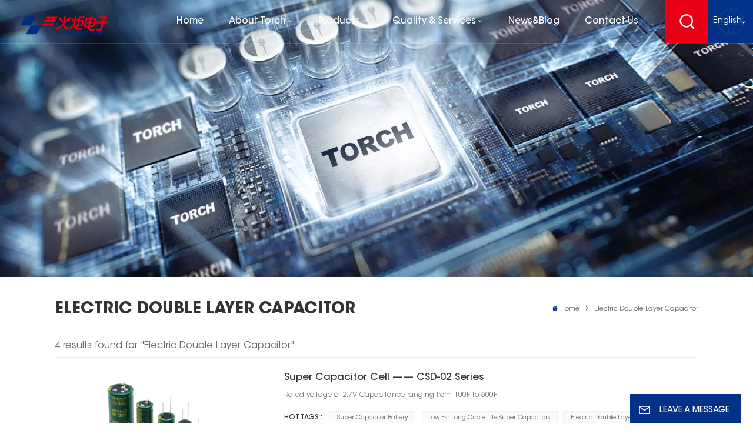

--- FILE ---
content_type: text/html; charset=UTF-8
request_url: https://www.torchcapacitor.com/electric-double-layer-capacitor
body_size: 15004
content:
<!DOCTYPE html PUBLIC "-//W3C//DTD XHTML 1.0 Transitional//EN" "http://www.w3.org/TR/xhtml1/DTD/xhtml1-transitional.dtd">
<html xmlns="http://www.w3.org/1999/xhtml">
<head>
	<meta http-equiv="X-UA-Compatible" content="IE=edge">
	<meta name="viewport" content="width=device-width, initial-scale=1.0,maximum-scale=1, user-scalable=no">
	<meta http-equiv="Content-Type" content="text/html; charset=utf-8" />
	<meta http-equiv="X-UA-Compatible" content="IE=edge,Chrome=1" />
	<meta http-equiv="X-UA-Compatible" content="IE=9" />
	<meta http-equiv="Content-Type" content="text/html; charset=utf-8" />
	<link rel="shortcut icon" href="https://www.torchcapacitor.com/storage/uploads/images/202306/19/1687140789_fBJJceTHiV.png" type="image/png">
	<title>Customized Electric Double Layer Capacitor,Full Range Electric Double Layer Capacitor,Hot Sale Electric Double Layer Capacitor - Torchcapacitor.com</title>
	<meta name="description" content="We have been fully focused on the R&D of Electric Double Layer Capacitor for decades. Actively develop new capacitors, commit to high-quality and efficient production." />
	<meta name="keywords" content="Electric Double Layer Capacitor In Stock,Electric Double Layer Capacitor Specifications,Electric Double Layer Capacitor Manufacturer" />

	<meta name="csrf-token" content="KlSIJTFSGTy5sHGGpAMAG77Tt6s0jfi34Tr12G3I">
	<meta name="yandex-verification" content="207ef0d6068cec65" />
<meta name="google-site-verification" content="ZuVHgSVqgJEjw9QF0BEjVjeXQBayC82awmVjkuXI8L4" />

			<link rel="alternate" hreflang="en" href="https://www.torchcapacitor.com/electric-double-layer-capacitor" />
			<link rel="alternate" hreflang="fr" href="https://fr.torchcapacitor.com/electric-double-layer-capacitor" />
			<link rel="alternate" hreflang="de" href="https://de.torchcapacitor.com/electric-double-layer-capacitor" />
			<link rel="alternate" hreflang="es" href="https://es.torchcapacitor.com/electric-double-layer-capacitor" />
			<link rel="alternate" hreflang="ru" href="https://ru.torchcapacitor.com/electric-double-layer-capacitor" />
	

		<link type="text/css" rel="stylesheet" href="https://www.torchcapacitor.com/images/moban.css">
		<link type="text/css" rel="stylesheet" href="https://www.torchcapacitor.com/front/css/font-awesome.min.css">
		<link type="text/css" rel="stylesheet" href="https://www.torchcapacitor.com/front/css/animate.css" />
		<link type="text/css" rel="stylesheet" href="https://www.torchcapacitor.com/front/css/style.css">
			<script type="text/javascript" src="https://www.torchcapacitor.com/front/js/jquery-1.8.3.js"></script>
		<script type="text/javascript" src="https://www.torchcapacitor.com/front/js/bootstrap.min.js"></script>
		<script type="text/javascript" src="https://www.torchcapacitor.com/front/js/swiper.min.js"></script>
		<script type="text/javascript">
			$(document).on("scroll",function(){
				if($(document).scrollTop()>20){
					$("header").removeClass("large").addClass("small");
				}
				else{
					$("header").removeClass("small").addClass("large");
				}
			});
		</script>

	<!--[if ie9]
	<script src="https://www.torchcapacitor.com/front/js/html5shiv.min.js"></script>
	<script src="https://www.torchcapacitor.com/front/js/respond.min.js"></script>
	-->
		<!--[if IE 8]>
		<script src="https://oss.maxcdn.com/libs/html5shiv/3.7.0/html5shiv.js"></script>
		<script src="https://oss.maxcdn.com/libs/respond.js/1.3.0/respond.min.js"></script>
		<![endif]-->
		<script >

			$(function () {
				// $('.newm img').attr("style","");
				$(".newm img").attr("width","");
				$(".newm img").attr("height","");
			})
		</script>
				
		
		<!-- Google Tag Manager -->
<script>(function(w,d,s,l,i){w[l]=w[l]||[];w[l].push({'gtm.start':
new Date().getTime(),event:'gtm.js'});var f=d.getElementsByTagName(s)[0],
j=d.createElement(s),dl=l!='dataLayer'?'&l='+l:'';j.async=true;j.src=
'https://www.googletagmanager.com/gtm.js?id='+i+dl;f.parentNode.insertBefore(j,f);
})(window,document,'script','dataLayer','GTM-THHB3TRV');</script>
<!-- End Google Tag Manager -->
	<script type="text/javascript" src="https://www.torchcapacitor.com/addons/DyyPopup/js/front/dyypopup.1.0.0.js"></script><link type="text/css" rel="stylesheet" href="https://www.torchcapacitor.com/addons/DyyPopup/css/front/dyypopup.1.0.0.css"></head>
<body>
<svg xlmns="http://www.w3.org/2000/svg" version="1.1" class="hidden">
	<symbol id="icon-arrow-nav" viewBox="0 0 1024 1024">
		<path d="M581.632 781.824L802.816 563.2H99.328a51.2 51.2 0 0 1 0-102.4h703.488l-221.184-218.624a51.2 51.2 0 0 1 0-72.192 46.592 46.592 0 0 1 68.096 0l310.272 307.2a55.296 55.296 0 0 1 0 74.752l-310.272 307.2a46.592 46.592 0 0 1-68.096 0 51.2 51.2 0 0 1 0-77.312z"  p-id="9162"></path>
	</symbol>
	<symbol id="icon-home" viewBox="0 0 1024 1024" >
		<path d="M840.192497 1024h-178.309309a64.604822 64.604822 0 0 1-64.604823-64.604822V646.06179H419.615104v311.395243a64.604822 64.604822 0 0 1-64.604822 64.604822H181.22331a64.604822 64.604822 0 0 1-64.604822-64.604822V525.250772H76.563498a58.14434 58.14434 0 0 1-58.790388-38.762893A64.604822 64.604822 0 0 1 31.340122 416.068622L470.652914 18.102917a64.604822 64.604822 0 0 1 89.800703 0l432.852309 396.673609a64.604822 64.604822 0 0 1-45.869424 109.828198h-44.577327v436.728598a64.604822 64.604822 0 0 1-62.666678 62.666678zM422.199297 585.979305h179.601406a64.604822 64.604822 0 0 1 64.604822 64.604822v313.333388h175.725117V465.168287h109.182149L515.876289 64.618389 76.563498 462.584094h107.890053v501.333421h178.955358v-310.749195a64.604822 64.604822 0 0 1 58.790388-67.189015z" p-id="2464"></path>
	</symbol>
	<symbol id="icon-product" viewBox="0 0 1024 1024">
		<path d="M491.093 444.587c-21.76 0-42.538-4.31-58.624-12.246L112.085 274.688c-21.93-10.795-34.56-28.117-34.688-47.488-0.128-19.627 12.587-37.376 34.902-48.725L436.053 14.08C453.12 5.419 475.093 0.683 498.005 0.683c21.76 0 42.539 4.352 58.624 12.245l320.384 157.653c21.931 10.795 34.56 28.16 34.688 47.531 0.128 19.627-12.586 37.376-34.901 48.683L553.045 431.189c-17.066 8.662-39.04 13.44-61.994 13.44zM135.68 226.688l320.427 157.696c8.704 4.267 21.418 6.741 34.901 6.741 14.464 0 28.203-2.773 37.76-7.637l323.755-164.395a22.699 22.699 0 0 0 0.81-0.426L532.907 61.013c-8.704-4.266-21.462-6.784-34.944-6.784-14.422 0-28.16 2.774-37.718 7.638L136.533 226.219a98.816 98.816 0 0 0-0.81 0.426z m288.853 796.672c-11.093 0-22.613-2.944-34.432-8.661l-0.682-0.384-286.294-150.187c-34.261-16.939-60.074-53.205-60.074-84.48V374.741c0-28.373 20.864-48.981 49.536-48.981 11.093 0 22.613 2.901 34.432 8.661l0.682 0.342 286.294 150.186c34.261 16.939 60.074 53.206 60.074 84.523v404.907c0 28.373-20.821 48.981-49.536 48.981z m-10.624-56.661c2.688 1.28 4.864 2.048 6.571 2.517V569.515c0-8.662-12.075-27.648-30.379-36.608l-0.682-0.342L103.21 382.38a35.84 35.84 0 0 0-6.571-2.475v399.701c0 8.662 12.117 27.648 30.379 36.608l0.682 0.342L413.91 966.74z m164.566 56.661c-28.715 0-49.494-20.608-49.494-48.981V569.472c0-31.317 25.771-67.584 60.032-84.48l286.976-150.57c11.776-5.76 23.339-8.662 34.432-8.662 28.672 0 49.494 20.608 49.494 48.981v404.864c0 31.318-25.771 67.584-60.032 84.48L612.907 1014.7a78.592 78.592 0 0 1-34.432 8.661zM899.84 382.379L612.95 532.907c-18.305 8.96-30.422 27.946-30.422 36.608v399.701a36.992 36.992 0 0 0 6.613-2.517L876.032 816.17c18.261-8.918 30.379-27.904 30.379-36.566V379.904a36.395 36.395 0 0 0-6.571 2.475z" p-id="3372"></path>
	</symbol>
	<symbol id="con-mes" viewBox="0 0 1024 1024">
		<path d="M832 128H192c-70.656 0-128 57.344-128 128v384c0 70.656 57.344 128 128 128h127.808v65.408c0 24 13.44 45.568 34.944 56.192 8.896 4.288 18.368 6.464 27.776 6.464 13.504 0 26.88-4.416 38.08-12.992L570.048 768H832c70.656 0 128-57.344 128-128V256c0-70.656-57.344-128-128-128z m64 512c0 35.392-28.608 64-64 64l-272.576-0.064c-7.04 0-13.888 2.304-19.456 6.592L383.744 833.472v-97.536c0-17.664-14.336-31.936-31.936-31.936H192c-35.392 0-64-28.608-64-64V256c0-35.392 28.608-64 64-64h640c35.392 0 64 28.608 64 64v384zM320 384c-35.392 0-64 28.608-64 64 0 35.392 28.608 64 64 64 35.392 0 64-28.608 64-64 0-35.392-28.608-64-64-64z m192 0c-35.392 0-64 28.608-64 64 0 35.392 28.608 64 64 64 35.392 0 64-28.608 64-64 0-35.392-28.608-64-64-64z m192 0c-35.392 0-64 28.608-64 64 0 35.392 28.608 64 64 64 35.392 0 64-28.608 64-64 0-35.392-28.608-64-64-64z" p-id="7771"></path>
	</symbol>
	<symbol id="con-whatsapp" viewBox="0 0 1024 1024">
		<path d="M713.5 599.9c-10.9-5.6-65.2-32.2-75.3-35.8-10.1-3.8-17.5-5.6-24.8 5.6-7.4 11.1-28.4 35.8-35 43.3-6.4 7.4-12.9 8.3-23.8 2.8-64.8-32.4-107.3-57.8-150-131.1-11.3-19.5 11.3-18.1 32.4-60.2 3.6-7.4 1.8-13.7-1-19.3-2.8-5.6-24.8-59.8-34-81.9-8.9-21.5-18.1-18.5-24.8-18.9-6.4-0.4-13.7-0.4-21.1-0.4-7.4 0-19.3 2.8-29.4 13.7-10.1 11.1-38.6 37.8-38.6 92s39.5 106.7 44.9 114.1c5.6 7.4 77.7 118.6 188.4 166.5 70 30.2 97.4 32.8 132.4 27.6 21.3-3.2 65.2-26.6 74.3-52.5 9.1-25.8 9.1-47.9 6.4-52.5-2.7-4.9-10.1-7.7-21-13z m211.7-261.5c-22.6-53.7-55-101.9-96.3-143.3-41.3-41.3-89.5-73.8-143.3-96.3C630.6 75.7 572.2 64 512 64h-2c-60.6 0.3-119.3 12.3-174.5 35.9-53.3 22.8-101.1 55.2-142 96.5-40.9 41.3-73 89.3-95.2 142.8-23 55.4-34.6 114.3-34.3 174.9 0.3 69.4 16.9 138.3 48 199.9v152c0 25.4 20.6 46 46 46h152.1c61.6 31.1 130.5 47.7 199.9 48h2.1c59.9 0 118-11.6 172.7-34.3 53.5-22.3 101.6-54.3 142.8-95.2 41.3-40.9 73.8-88.7 96.5-142 23.6-55.2 35.6-113.9 35.9-174.5 0.3-60.9-11.5-120-34.8-175.6z m-151.1 438C704 845.8 611 884 512 884h-1.7c-60.3-0.3-120.2-15.3-173.1-43.5l-8.4-4.5H188V695.2l-4.5-8.4C155.3 633.9 140.3 574 140 513.7c-0.4-99.7 37.7-193.3 107.6-263.8 69.8-70.5 163.1-109.5 262.8-109.9h1.7c50 0 98.5 9.7 144.2 28.9 44.6 18.7 84.6 45.6 119 80 34.3 34.3 61.3 74.4 80 119 19.4 46.2 29.1 95.2 28.9 145.8-0.6 99.6-39.7 192.9-110.1 262.7z" p-id="2166"></path>
	</symbol>
	<symbol id="con-email" viewBox="0 0 1024 1024">
		<path d="M860.7 192.6h-697c-27.5 0-49.8 22.3-49.8 49.8V780c0 27.5 22.3 49.8 49.8 49.8h697c3.7 0 7.4-0.4 11-1.2 6.3 0 12.3-2.3 16.9-6.5v-1.5c13.5-9.1 21.7-24.3 21.9-40.6V242.3c0-27.5-22.3-49.7-49.8-49.7zM512.2 556L169.9 248.6h686.6L512.2 556zM163.7 309.8l229.5 206.4-229.5 228.7V309.8z m266.6 238.7l66.2 59.5c9.4 8.4 23.7 8.4 33.1 0l70.5-63 215.8 235H198.8l231.5-231.5z m206.3-36.8l224-199.1v443.1l-224-244z m0 0" p-id="2380"></path>
	</symbol>
	<symbol id="con-tel" viewBox="0 0 1024 1024">
		<path d="M506.189667 655.677307c3.924379 7.848759 11.773138 11.773138 19.621896 15.697517 19.621896 15.697517 39.243793 11.773138 47.092551 7.848759l39.243793-58.865689 0 0c7.848759-7.848759 15.697517-11.773138 23.546276-19.621896 7.848759-3.924379 15.697517-7.848759 27.470655-7.848759l0 0c7.848759-3.924379 19.621896 0 27.470655 0l3.924379 0c7.848759 3.924379 15.697517 7.848759 23.546276 15.697517L863.306134 722.390731l3.924379 0c7.848759 7.848759 11.773138 15.697517 15.697517 23.546276l0 0c3.924379 7.848759 7.848759 19.621896 7.848759 27.470655 0 11.773138 0 23.546276-3.924379 31.395034l0 0c-3.924379 11.773138-11.773138 19.621896-19.621896 27.470655-7.848759 7.848759-19.621896 15.697517-35.319413 23.546276l0 3.924379c-11.773138 7.848759-31.395034 15.697517-47.092551 19.621896-82.411965 27.470655-168.747285 23.546276-251.158227-3.924379-7.848759-3.924379-19.621896-7.848759-27.470655-11.773138l0-62.790068c15.697517 3.924379 31.395034 11.773138 47.092551 15.697517 70.638827 23.546276 145.20101 31.395034 211.915457 7.848759 15.697517-3.924379 27.470655-11.773138 35.319413-15.697517l3.924379-3.924379c7.848759-3.924379 15.697517-11.773138 23.546276-15.697517 0-3.924379 3.924379-3.924379 3.924379-7.848759l0 0 0 0c0 0 0 0 0-3.924379 0-3.924379 0-3.924379 0-3.924379l0 0c0-3.924379-3.924379-3.924379-3.924379-3.924379l0-3.924379L682.785711 651.752928l0 0c-3.924379 0-3.924379 0-7.848759 0l0 0-3.924379 0 0 0c-3.924379 0-3.924379 0-3.924379 0l0 0 0 0c-3.924379 0-3.924379 3.924379-3.924379 3.924379l0 0 0 0-47.092551 62.790068c0 3.924379-3.924379 7.848759-7.848759 7.848759 0 0-47.092551 31.395034-102.032838 3.924379L506.189667 655.677307zM298.198589 153.35983l113.805976 145.20101 0 3.924379c3.924379 7.848759 7.848759 15.697517 11.773138 23.546276 0 7.848759 3.924379 19.621896 0 27.470655 0 11.773138-3.924379 19.621896-7.848759 27.470655l0 3.924379c-7.848759 7.848759-11.773138 11.773138-19.621896 19.621896l-3.924379 0-54.94131 39.243793c-3.924379 7.848759-7.848759 27.470655 7.848759 47.092551 23.546276 35.319413 51.016931 70.638827 82.410941 98.108458l0 0 0 0c23.546276 23.546276 51.016931 47.092551 78.487585 66.714448l0 74.563206c-3.924379-3.924379-11.773138-7.848759-15.697517-11.773138-39.243793-27.470655-74.563206-54.94131-105.957217-86.335321l0 0c-31.395034-31.395034-62.790068-66.714448-86.335321-105.957217-47.092551-62.790068-7.848759-117.730355-7.848759-117.730355 0-3.924379 3.924379-3.924379 7.848759-7.848759l58.865689-43.168172 3.924379-3.924379c0 0 0 0 3.924379 0l0-3.924379c0 0 0 0 0-3.924379l0-3.924379c0-3.924379 0-3.924379 0-3.924379l0 0 0 0L251.107061 188.67822l0 0c-3.924379 0-3.924379 0-3.924379-3.924379l-3.924379 0c0 0 0 0-3.924379 0l-3.924379 0 0 0c-3.924379 0-3.924379 3.924379-7.848759 3.924379-3.924379 7.848759-11.773138 15.697517-15.697517 23.546276-7.848759 11.773138-15.697517 23.546276-19.621896 39.243793-23.546276 66.714448-15.697517 141.27663 7.848759 211.915457 23.546276 78.487585 74.563206 153.049768 137.352251 215.839837 51.016931 51.016931 105.957217 94.184079 168.747285 121.654734l0 62.790068c-78.487585-31.395034-149.125389-82.410941-211.915457-141.27663-66.714448-70.638827-121.654734-153.049768-153.049768-239.386112-27.470655-82.410941-31.395034-168.747285-3.924379-251.158227 7.848759-19.621896 15.697517-35.319413 23.546276-47.092551l0 0 0 0c7.848759-15.697517 15.697517-27.470655 23.546276-35.319413 7.848759-7.848759 15.697517-15.697517 27.470655-19.621896l3.924379 0c7.848759-3.924379 15.697517-3.924379 27.470655-3.924379 11.773138 0 19.621896 3.924379 27.470655 7.848759l3.924379 0L298.198589 153.35983zM298.198589 153.35983 298.198589 153.35983 298.198589 153.35983 298.198589 153.35983zM298.198589 153.35983 298.198589 153.35983 298.198589 153.35983 298.198589 153.35983z" p-id="3578"></path>
	</symbol>
	<symbol id="con-skype" viewBox="0 0 1024 1024" >
		<path d="M352 128c-123.36 0-224 100.64-224 224 0 32.992 10.112 63.616 23.008 92A368.896 368.896 0 0 0 144 512c0 202.88 165.12 368 368 368 23.36 0 45.888-2.88 68-7.008 28.384 12.896 59.008 23.008 92 23.008 123.36 0 224-100.64 224-224 0-32.992-10.112-63.616-23.008-92 4.16-22.112 7.008-44.64 7.008-68 0-202.88-165.12-368-368-368-23.36 0-45.888 2.88-68 7.008C415.616 138.112 384.992 128 352 128z m0 64c27.616 0 53.376 6.72 76 19.008a32 32 0 0 0 22.016 2.976A306.784 306.784 0 0 1 512 208c168.256 0 304 135.744 304 304 0 21.376-1.888 41.888-6.016 62.016a32 32 0 0 0 3.008 21.984c12.256 22.624 19.008 48.384 19.008 76 0 88.736-71.264 160-160 160-27.616 0-53.376-6.72-76-19.008a32 32 0 0 0-22.016-2.976A306.784 306.784 0 0 1 512 816 303.552 303.552 0 0 1 208 512c0-21.376 1.888-41.888 6.016-62.016a32 32 0 0 0-3.008-21.984A158.592 158.592 0 0 1 192 352c0-88.736 71.264-160 160-160z m155.008 100.992c-79.136 0-164 33.504-164 123.008 0 43.136 15.232 88.736 100 110.016l105.984 25.984c31.872 7.872 40 25.888 40 42.016 0 26.88-26.624 52.992-74.976 52.992-94.528 0-82.4-72-133.024-72-22.72 0-39.008 15.616-39.008 37.984 0 43.648 53.632 101.024 172.032 101.024 112.608 0 168-54.4 168-127.04 0-46.976-21.632-96-107.008-114.976l-78.016-18.016c-29.632-6.72-64-15.104-64-42.976 0-28 23.744-48 67.008-48 87.136 0 79.744 60 123.008 60 22.72 0 41.984-12.992 41.984-36 0-53.76-85.12-94.016-157.984-94.016z" p-id="10267"></path>
	</symbol>
	<symbol id="con-code" viewBox="0 0 1024 1024" >
		<path d="M112 195.84A83.84 83.84 0 0 1 195.84 112h202.992a83.84 83.84 0 0 1 83.84 83.84v202.992a83.84 83.84 0 0 1-83.84 83.84H195.84A83.84 83.84 0 0 1 112 398.832V195.84zM195.84 176A19.84 19.84 0 0 0 176 195.84v202.992c0 10.96 8.88 19.84 19.84 19.84h202.992a19.84 19.84 0 0 0 19.84-19.84V195.84A19.84 19.84 0 0 0 398.832 176H195.84z m345.488 19.84A83.84 83.84 0 0 1 625.168 112H828.16A83.84 83.84 0 0 1 912 195.84v202.992a83.84 83.84 0 0 1-83.84 83.84H625.184a83.84 83.84 0 0 1-83.84-83.84V195.84z m83.84-19.84a19.84 19.84 0 0 0-19.84 19.84v202.992c0 10.96 8.88 19.84 19.84 19.84H828.16A19.84 19.84 0 0 0 848 398.832V195.84A19.84 19.84 0 0 0 828.16 176H625.184zM112 625.168a83.84 83.84 0 0 1 83.84-83.84h202.992a83.84 83.84 0 0 1 83.84 83.84V828.16A83.84 83.84 0 0 1 398.832 912H195.84A83.84 83.84 0 0 1 112 828.16V625.184z m83.84-19.84a19.84 19.84 0 0 0-19.84 19.84V828.16c0 10.944 8.88 19.824 19.84 19.824h202.992a19.84 19.84 0 0 0 19.84-19.84V625.184a19.84 19.84 0 0 0-19.84-19.84H195.84z m345.488-32a32 32 0 0 1 32-32h88.16a32 32 0 0 1 32 32v86.832h49.088v-86.832a32 32 0 0 1 32-32h95.84a32 32 0 0 1 0 64h-63.84v86.832a32 32 0 0 1-32 32h-113.072a32 32 0 0 1-32-32v-86.832h-24.16v92.592a32 32 0 1 1-64 0v-124.592z m329.088 54.256a32 32 0 0 1 32 32v53.184a32 32 0 0 1-64 0v-53.184a32 32 0 0 1 32-32z m-240.912 150.832a32 32 0 0 1 32-32h134.16a32 32 0 0 1 0 64h-102.16v29.92H838.4v-21.184a32 32 0 0 1 64 0v53.184a32 32 0 0 1-32 32H661.504a32 32 0 0 1-32-32v-93.92z m-56.16-12.832a32 32 0 0 1 32 32v74.752a32 32 0 1 1-64 0v-74.752a32 32 0 0 1 32-32z" p-id="2649"></path>
	</symbol>
	<symbol id="con-add" viewBox="0 0 1024 1024" >
		<path d="M877.216 491.808M895.904 448c0-212.064-171.936-384-384-384-212.064 0-384 171.936-384 384 0 104.672 42.016 199.456 109.92 268.736L237.664 716.736l1.568 1.568c0.768 0.768 1.536 1.568 2.336 2.336l217.12 217.12c29.376 29.376 76.992 29.376 106.368 0l217.12-217.12c0.768-0.768 1.568-1.536 2.336-2.336l1.568-1.568-0.16 0C853.888 647.456 895.904 552.672 895.904 448zM565.088 847.36c-53.12 53.12-53.152 53.248-106.368 0L285.76 673.472C228 615.648 191.904 536.224 191.904 448c0-176.736 143.264-320 320-320 176.736 0 320 143.264 320 320 0 88.224-36.096 167.648-93.856 225.472L565.088 847.36zM512 256c-106.048 0-192 85.952-192 192s85.952 192 192 192 192-85.952 192-192S618.048 256 512 256zM512 576c-70.688 0-128-57.312-128-128s57.312-128 128-128 128 57.312 128 128S582.688 576 512 576z" p-id="3352"></path>
	</symbol>
	<symbol id="icon-im" viewBox="0 0 1024 1024" >
		<path d="M279.499 275C251.102 275 228 298.095 228 326.483 228 354.889 251.102 378 279.499 378 307.897 378 331 354.89 331 326.483c0.001-28.389-23.103-51.483-51.501-51.483z m143.018 0C394.111 275 371 298.095 371 326.483 371 354.889 394.11 378 422.517 378 450.905 378 474 354.89 474 326.483 474 298.094 450.905 275 422.517 275z m142.001 5C536.111 280 513 303.112 513 331.518 513 359.906 536.11 383 564.518 383 592.905 383 616 359.906 616 331.518 616 303.111 592.906 280 564.518 280z m337.218 93.499H799.634V156.266C799.634 94.914 749.636 45 688.179 45h-531.76C94.983 45 45 94.913 45 156.266v358.177c0 60.704 48.929 110.211 109.473 111.25l-1.19 159.84 231.09-159.354v126.426c0 51.892 42.288 94.109 94.265 94.109h239.477L909.901 979l-0.942-132.56C957.573 842.744 996 802.07 996 752.605V467.604c0-51.89-42.286-94.105-94.264-94.105zM368.253 571.03L208.973 681l0.816-109.97H156.77c-31.303 0-56.771-25.474-56.771-56.787V155.79C100 124.476 125.467 99 156.771 99h531.424C719.517 99 745 124.476 745 155.79v358.453c0 31.313-25.483 56.788-56.805 56.788H368.253zM941 752.934c0 21.851-17.774 39.628-39.62 39.628h-47.764l0.602 82.438-119.309-82.438H478.622c-21.847 0-39.622-17.777-39.622-39.628v-127.03h248.992c61.408 0 111.366-49.97 111.366-111.388V428h102.021C923.226 428 941 445.777 941 467.627v285.307z" p-id="5831"></path>
	</symbol>
	<symbol id="icon-whatsapp" viewBox="0 0 1024 1024" >
		<path d="M713.5 599.9c-10.9-5.6-65.2-32.2-75.3-35.8-10.1-3.8-17.5-5.6-24.8 5.6-7.4 11.1-28.4 35.8-35 43.3-6.4 7.4-12.9 8.3-23.8 2.8-64.8-32.4-107.3-57.8-150-131.1-11.3-19.5 11.3-18.1 32.4-60.2 3.6-7.4 1.8-13.7-1-19.3-2.8-5.6-24.8-59.8-34-81.9-8.9-21.5-18.1-18.5-24.8-18.9-6.4-0.4-13.7-0.4-21.1-0.4-7.4 0-19.3 2.8-29.4 13.7-10.1 11.1-38.6 37.8-38.6 92s39.5 106.7 44.9 114.1c5.6 7.4 77.7 118.6 188.4 166.5 70 30.2 97.4 32.8 132.4 27.6 21.3-3.2 65.2-26.6 74.3-52.5 9.1-25.8 9.1-47.9 6.4-52.5-2.7-4.9-10.1-7.7-21-13z m211.7-261.5c-22.6-53.7-55-101.9-96.3-143.3-41.3-41.3-89.5-73.8-143.3-96.3C630.6 75.7 572.2 64 512 64h-2c-60.6 0.3-119.3 12.3-174.5 35.9-53.3 22.8-101.1 55.2-142 96.5-40.9 41.3-73 89.3-95.2 142.8-23 55.4-34.6 114.3-34.3 174.9 0.3 69.4 16.9 138.3 48 199.9v152c0 25.4 20.6 46 46 46h152.1c61.6 31.1 130.5 47.7 199.9 48h2.1c59.9 0 118-11.6 172.7-34.3 53.5-22.3 101.6-54.3 142.8-95.2 41.3-40.9 73.8-88.7 96.5-142 23.6-55.2 35.6-113.9 35.9-174.5 0.3-60.9-11.5-120-34.8-175.6z m-151.1 438C704 845.8 611 884 512 884h-1.7c-60.3-0.3-120.2-15.3-173.1-43.5l-8.4-4.5H188V695.2l-4.5-8.4C155.3 633.9 140.3 574 140 513.7c-0.4-99.7 37.7-193.3 107.6-263.8 69.8-70.5 163.1-109.5 262.8-109.9h1.7c50 0 98.5 9.7 144.2 28.9 44.6 18.7 84.6 45.6 119 80 34.3 34.3 61.3 74.4 80 119 19.4 46.2 29.1 95.2 28.9 145.8-0.6 99.6-39.7 192.9-110.1 262.7z" p-id="2166"></path>
	</symbol>
	<symbol id="fixed-email-close" viewBox="0 0 800 800">
		<g transform="matrix(1.000730037689209,0,0,1.0236200094223022,399,310.5)" opacity="1" style="display: block;"><g opacity="1" transform="matrix(1,0,0,1,0,0)"><path stroke-linecap="butt" stroke-linejoin="miter" fill-opacity="0" stroke-miterlimit="3" stroke="rgb(255,255,255)" stroke-opacity="1" stroke-width="40" d=" M-255.25,-31.75 C-255.25,-31.75 255.2519989013672,-31.746999740600586 255.2519989013672,-31.746999740600586"></path></g></g><g transform="matrix(1,0,0,1,400,329.531005859375)" opacity="1" style="display: block;"><g opacity="1" transform="matrix(1,0,0,1,0,0)"><path fill="rgb(255,255,255)" fill-opacity="1" d=" M-0.5,127 C-0.5,127 -236.5,-33.5 -236.5,-33.5 C-236.5,-33.5 -236,287 -236,287 C-236,287 234.5,287 234.5,287 C234.5,287 234.5,-33 234.5,-33 C234.5,-33 -0.5,127 -0.5,127z"></path><path stroke-linecap="butt" stroke-linejoin="miter" fill-opacity="0" stroke-miterlimit="3" stroke="rgb(255,255,255)" stroke-opacity="1" stroke-width="40" d=" M-0.5,127 C-0.5,127 -236.5,-33.5 -236.5,-33.5 C-236.5,-33.5 -236,287 -236,287 C-236,287 234.5,287 234.5,287 C234.5,287 234.5,-33 234.5,-33 C234.5,-33 -0.5,127 -0.5,127z"></path></g></g><g transform="matrix(1,0,0,1,399,593.875)" opacity="1" style="display: block;"><g opacity="1" transform="matrix(1,0,0,1,0,0)"><path fill-opacity="1" d=" M-156,28.5 C-156,28.5 -156,-142 -156,-142 C-156,-142 155,-142 155,-142 C155,-142 155,27 155,27"></path><path stroke-linecap="butt" stroke-linejoin="miter" fill-opacity="0" stroke-miterlimit="3" stroke="rgb(255,255,255)" stroke-opacity="1" stroke-width="40" d=" M-156,28.5 C-156,28.5 -156,-142 -156,-142 C-156,-142 155,-142 155,-142 C155,-142 155,27 155,27"></path></g><g opacity="1" transform="matrix(0.9261299967765808,0,0,1,0,0)"><path fill-opacity="1" d=" M-124,-21 C-124,-21 -1,-21 -1,-21 M-124,-83 C-124,-83 118,-83 118,-83"></path><path stroke-linecap="butt" stroke-linejoin="miter" fill-opacity="0" stroke-miterlimit="3" stroke="rgb(255,255,255)" stroke-opacity="1" stroke-width="40" d=" M-124,-21 C-124,-21 -1,-21 -1,-21 M-124,-83 C-124,-83 118,-83 118,-83"></path></g></g><g transform="matrix(1,0,0,1,400,329.531005859375)" opacity="1" style="display: block;"><g opacity="1" transform="matrix(1,0,0,1,0,0)"><path fill-opacity="1" d=" M-0.5,127 C-0.5,127 -236.5,-33.5 -236.5,-33.5 C-236.5,-33.5 -236,287 -236,287 C-236,287 234.5,287 234.5,287 C234.5,287 234.5,-33 234.5,-33 C234.5,-33 -0.5,127 -0.5,127z"></path><path stroke-linecap="butt" stroke-linejoin="miter" fill-opacity="0" stroke-miterlimit="3" stroke="rgb(255,255,255)" stroke-opacity="1" stroke-width="40" d=" M-0.5,127 C-0.5,127 -236.5,-33.5 -236.5,-33.5 C-236.5,-33.5 -236,287 -236,287 C-236,287 234.5,287 234.5,287 C234.5,287 234.5,-33 234.5,-33 C234.5,-33 -0.5,127 -0.5,127z"></path></g></g>
	</symbol>
	<symbol id="fixed-email-open" viewBox="0 0 800 800">
		<g transform="matrix(1.000730037689209,0,0,1.0236200094223022,399,310.5)" opacity="1" style="display: block;"><g opacity="1" transform="matrix(1,0,0,1,0,0)"><path stroke-linecap="butt" stroke-linejoin="miter" fill-opacity="0" stroke-miterlimit="3" stroke="rgb(255,255,255)" stroke-opacity="1" stroke-width="40" d=" M-255.25,-31.75 C-255.25,-31.75 255.2519989013672,-31.746999740600586 255.2519989013672,-31.746999740600586"></path></g></g><g transform="matrix(1,0,0,1,400,329.531005859375)" opacity="1" style="display: block;"><g opacity="1" transform="matrix(1,0,0,1,0,0)"><path fill="rgb(255,255,255)" fill-opacity="1" d=" M21.8818416595459,-207.9999237060547 C21.8818416595459,-207.9999237060547 -236.5,-33.5 -236.5,-33.5 C-236.5,-33.5 -236,287 -236,287 C-236,287 234.5,287 234.5,287 C234.5,287 234.5,-33 234.5,-33 C234.5,-33 21.8818416595459,-207.9999237060547 21.8818416595459,-207.9999237060547z"></path><path stroke-linecap="butt" stroke-linejoin="miter" fill-opacity="0" stroke-miterlimit="3" stroke="rgb(255,255,255)" stroke-opacity="1" stroke-width="40" d=" M21.8818416595459,-207.9999237060547 C21.8818416595459,-207.9999237060547 -236.5,-33.5 -236.5,-33.5 C-236.5,-33.5 -236,287 -236,287 C-236,287 234.5,287 234.5,287 C234.5,287 234.5,-33 234.5,-33 C234.5,-33 21.8818416595459,-207.9999237060547 21.8818416595459,-207.9999237060547z"></path></g></g><g transform="matrix(1,0,0,1,399,327.875)" opacity="1" style="display: block;"><g opacity="1" transform="matrix(1,0,0,1,0,0)"><path fill-opacity="1" d=" M-156,28.5 C-156,28.5 -156,-142 -156,-142 C-156,-142 155,-142 155,-142 C155,-142 155,27 155,27"></path><path stroke-linecap="butt" stroke-linejoin="miter" fill-opacity="0" stroke-miterlimit="3" stroke="rgb(255,255,255)" stroke-opacity="1" stroke-width="40" d=" M-156,28.5 C-156,28.5 -156,-142 -156,-142 C-156,-142 155,-142 155,-142 C155,-142 155,27 155,27"></path></g><g opacity="1" transform="matrix(0.9261299967765808,0,0,1,0,0)"><path fill="rgb(255,255,255)" fill-opacity="1" d=" M-124,-21 C-124,-21 -1,-21 -1,-21 M-124,-83 C-124,-83 118,-83 118,-83"></path><path stroke-linecap="butt" stroke-linejoin="miter" fill-opacity="0" stroke-miterlimit="3" stroke="rgb(255,255,255)" stroke-opacity="1" stroke-width="40" d=" M-124,-21 C-124,-21 -1,-21 -1,-21 M-124,-83 C-124,-83 118,-83 118,-83"></path></g></g><g transform="matrix(1,0,0,1,400,329.531005859375)" opacity="1" style="display: block;"><g opacity="1" transform="matrix(1,0,0,1,0,0)"><path fill-opacity="1" d=" M-0.5,127 C-0.5,127 -236.5,-33.5 -236.5,-33.5 C-236.5,-33.5 -236,287 -236,287 C-236,287 234.5,287 234.5,287 C234.5,287 234.5,-33 234.5,-33 C234.5,-33 -0.5,127 -0.5,127z"></path><path stroke-linecap="butt" stroke-linejoin="miter" fill-opacity="0" stroke-miterlimit="3" stroke="rgb(255,255,255)" stroke-opacity="1" stroke-width="40" d=" M-0.5,127 C-0.5,127 -236.5,-33.5 -236.5,-33.5 C-236.5,-33.5 -236,287 -236,287 C-236,287 234.5,287 234.5,287 C234.5,287 234.5,-33 234.5,-33 C234.5,-33 -0.5,127 -0.5,127z"></path></g></g>
	</symbol>
</svg>


<header class="large">
	<div class="nav_section">
		<div class="main">
			<div  id="logo">
									<a href="https://www.torchcapacitor.com" >
						<picture>
							<source type="image/webp" srcset="https://www.torchcapacitor.com/storage/uploads/images/202308/08/1691463697_JmoyEoM6tR.webp">
							<source type="image/jpeg" srcset="https://www.torchcapacitor.com/storage/uploads/images/202308/08/1691463697_JmoyEoM6tR.png">
							<img src="https://www.torchcapacitor.com/storage/uploads/images/202308/08/1691463697_JmoyEoM6tR.png" alt="Fujian Torch Electron Technology Co.,Ltd">
						</picture>
					</a>
							</div>
			<div class="nav_r">
				<div class="header-navigation">
					<nav class="main-navigation">
						<div class="main-navigation-inner">
							<div class="hidden_web nav_con clearfix">
																										<a rel="nofollow" target="_blank" href="tel:86-595-22353515">86-595-22353515</a>
																<a href="/contact-us" class="email_btn">Get A Quote</a>
							</div>
							<ul id="menu-main-menu" class="main-menu clearfix">
								<li class=""><a href="https://www.torchcapacitor.com">Home</a></li>
																									<li class=" menu-children  "><a href="/company-profile">About Torch</a>
																					<ul class="sub-menu">
												 
													<li><a href="https://www.torchcapacitor.com/company-profile">Company Profile</a></li>
												 
													<li><a href="https://www.torchcapacitor.com/market">Market</a></li>
												 
													<li><a href="https://www.torchcapacitor.com/company-culture">Company Culture</a></li>
												 
													<li><a href="https://www.torchcapacitor.com/milestones">Milestones</a></li>
												 
													<li><a href="https://www.torchcapacitor.com/honors">Honors</a></li>
																							</ul>
																			</li>
																<li class="menu-children "><a href="https://www.torchcapacitor.com/products">Products</a>
									<ul class="sub-menu">
										<div>
																							<li  class="menu-children" ><a href="https://www.torchcapacitor.com/ceramic-capacitor" class="title">Ceramic Capacitor</a>
																											<ul class="sub-menu">
																															<li><a href="https://www.torchcapacitor.com/multilayer-ceramic-chip-capacitor" >Multilayer Ceramic Chip Capacitor</a></li>
																															<li><a href="https://www.torchcapacitor.com/radial-leads-ceramic-capacitor-957" >Radial Leads Ceramic Capacitor</a></li>
																															<li><a href="https://www.torchcapacitor.com/molded-surface-mount-radial-leads-ceramic-capacitor-771" >Molded Surface Mount Radial Leads Ceramic Capacitor</a></li>
																															<li><a href="https://www.torchcapacitor.com/high-voltage-multilayer-ceramic-chip-capacitor" >High Voltage Multilayer Ceramic Chip Capacitor</a></li>
																															<li><a href="https://www.torchcapacitor.com/high-q-multilayer-ceramic-chip-capacitor" >High Q Multilayer Ceramic Chip Capacitor</a></li>
																															<li><a href="https://www.torchcapacitor.com/molded-surface-mount-ceramic-capacitor-assemblies-808" >Molded Surface Mount Ceramic Capacitor Assemblies</a></li>
																															<li><a href="https://www.torchcapacitor.com/molded-surface-mount-ceramic-capacitor-169" >Molded Surface Mount Ceramic Capacitor</a></li>
																															<li><a href="https://www.torchcapacitor.com/non-encapsulated-metal-bracket-ceramic-capacitors-high-reliability-874" >Non-Encapsulated metal bracket Ceramic Capacitors High Reliability</a></li>
																															<li><a href="https://www.torchcapacitor.com/three-terminal-chip-multilayer-ceramic-capacitor" >Three Terminal Chip Multilayer Ceramic Capacitor</a></li>
																															<li><a href="https://www.torchcapacitor.com/cc41ct41g-series-the-flexible-termination-chip-multilaye-ceramic-capacitors" >The Flexible Termination Chip Multilayer Ceramic Capacitors</a></li>
																													</ul>
																									</li>
																							<li  class="menu-children" ><a href="https://www.torchcapacitor.com/tantalum-capacitor" class="title">Tantalum Capacitor</a>
																											<ul class="sub-menu">
																															<li><a href="https://www.torchcapacitor.com/polymer-tantalum-solid-electrolytic-chip-capacitor-281" >Polymer Tantalum Solid Electrolytic Chip Capacitor</a></li>
																															<li><a href="https://www.torchcapacitor.com/hermetically-sealed-high-energy-tantalum-capacitor-198" >Hermetically Sealed High Energy Tantalum Capacitor</a></li>
																															<li><a href="https://www.torchcapacitor.com/combined-hermetically-sealed-high-energy-tantalum-capacitor-950" >Combined Hermetically Sealed High Energy Tantalum Capacitor</a></li>
																													</ul>
																									</li>
																							<li  class="menu-children" ><a href="https://www.torchcapacitor.com/super-capacitor" class="title">Super Capacitor</a>
																											<ul class="sub-menu">
																															<li><a href="https://www.torchcapacitor.com/super-capacitor-cell-csd-01-series-87" >Super Capacitor Cell —— CSD-01 Series</a></li>
																															<li><a href="https://www.torchcapacitor.com/super-capacitor-cell-csd-02-series-71" >Super Capacitor Cell —— CSD-02 Series</a></li>
																															<li><a href="https://www.torchcapacitor.com/super-capacitor-cell-csd-03-series-919" >Super Capacitor Cell —— CSD-03 Series</a></li>
																															<li><a href="https://www.torchcapacitor.com/super-capacitor-bank-csm-01a-series-276" >Super Capacitor Bank —— CSM-01A Series</a></li>
																															<li><a href="https://www.torchcapacitor.com/super-capacitor-bank-csm-01b-series-513" >Super Capacitor Bank —— CSM-01B Series</a></li>
																															<li><a href="https://www.torchcapacitor.com/super-capacitor-bank-csm-01c-series-366" >Super Capacitor Bank —— CSM-01C Series</a></li>
																															<li><a href="https://www.torchcapacitor.com/super-capacitor-bank-csm-02-series-520" >Super Capacitor Bank —— CSM-02 Series</a></li>
																															<li><a href="https://www.torchcapacitor.com/super-capacitor-bank-csm-03-series" >Super Capacitor Bank —— CSM-03 Series</a></li>
																													</ul>
																									</li>
																							<li  class="menu-children" ><a href="https://www.torchcapacitor.com/power-device" class="title">Power Device</a>
																											<ul class="sub-menu">
																															<li><a href="https://www.torchcapacitor.com/sic-mosfet" >SiC MOSFET</a></li>
																															<li><a href="https://www.torchcapacitor.com/igbt" >IGBT</a></li>
																															<li><a href="https://www.torchcapacitor.com/mosfet" >MOSFET</a></li>
																															<li><a href="https://www.torchcapacitor.com/mct" >MCT</a></li>
																															<li><a href="https://www.torchcapacitor.com/module" >Module</a></li>
																													</ul>
																									</li>
																							<li  class="menu-children" ><a href="https://www.torchcapacitor.com/integrated-circuit" class="title">Integrated Circuit</a>
																											<ul class="sub-menu">
																															<li><a href="https://www.torchcapacitor.com/micro-power-module-46-series" >Micro Power Module (46 Series)</a></li>
																															<li><a href="https://www.torchcapacitor.com/ldo" >LDO</a></li>
																															<li><a href="https://www.torchcapacitor.com/flash" >Flash</a></li>
																															<li><a href="https://www.torchcapacitor.com/ddr" >DDR</a></li>
																													</ul>
																									</li>
																							<li  class="menu-children" ><a href="https://www.torchcapacitor.com/logic-device" class="title">EMI Power Filter</a>
																											<ul class="sub-menu">
																															<li><a href="https://www.torchcapacitor.com/category/dc-plug-in-emi-power-filters" >DC Plug-in EMI Power Filters</a></li>
																															<li><a href="https://www.torchcapacitor.com/category/single-phase-ac-plug-in-eml-filter-series" >Single-phase AC Plug-in EMl Filter Series</a></li>
																															<li><a href="https://www.torchcapacitor.com/category/single-phase-ac-lead-type-eml-filter-series" >Single-phase AC Lead-type EMl Filter Series</a></li>
																															<li><a href="https://www.torchcapacitor.com/category/dc-plug-in-sealed-type-eml-power-filters" >DC Plug-in Sealed Type EMl Power Filters</a></li>
																															<li><a href="https://www.torchcapacitor.com/category/dc-leaded-type-eml-power-filters" >DC Leaded Type EMl Power Filters</a></li>
																															<li><a href="https://www.torchcapacitor.com/category/custom-eml-power-filters-and-related-components" >Custom EMl Power Filters and Related Components</a></li>
																													</ul>
																									</li>
																					</div>
									</ul>
								</li>
																									<li class=" menu-children  "><a href="/certificates">Quality &amp; Services</a>
																					<ul class="sub-menu">
																									<li><a href="https://www.torchcapacitor.com/certificates">Certificates</a></li>
																									<li><a href="https://www.torchcapacitor.com/production">Production</a></li>
																									<li><a href="https://www.torchcapacitor.com/research-development">Research &amp; Development</a></li>
																									<li><a href="https://www.torchcapacitor.com/services">Services</a></li>
																							</ul>
																			</li>
																																	<li class=""><a href="https://www.torchcapacitor.com/news">News&Blog</a>
																			</li>
																																	<li class=" "><a href="https://www.torchcapacitor.com/contact-us">Contact us</a>
																			</li>
															</ul>

							<div class="mob_language clearfix">
								<p>Please select your language :</p>
																	<a href="https://www.torchcapacitor.com/electric-double-layer-capacitor">English</a>
																	<a href="https://fr.torchcapacitor.com/electric-double-layer-capacitor">français</a>
																	<a href="https://de.torchcapacitor.com/electric-double-layer-capacitor">Deutsch</a>
																	<a href="https://es.torchcapacitor.com/electric-double-layer-capacitor">español</a>
																	<a href="https://ru.torchcapacitor.com/electric-double-layer-capacitor">русский</a>
															</div>
																						<div class="mob_sns">
									<p>Social Sharing :</p>
																			<a rel="nofollow" target="_blank" href="https://www.facebook.com/people/Torch-Electron/61573853082720">
																							<picture>
													<source type="image/webp" srcset="https://www.torchcapacitor.com/storage/uploads/images/202306/20/1687233921_efFh972HLL.webp">
													<source type="image/jpeg" srcset="https://www.torchcapacitor.com/storage/uploads/images/202306/20/1687233921_efFh972HLL.png">
													<img src="https://www.torchcapacitor.com/storage/uploads/images/202306/20/1687233921_efFh972HLL.png" alt="f"/>
												</picture>
																					</a>
																			<a rel="nofollow" target="_blank" href="https://x.com/Torch_Electron">
																							<picture>
													<source type="image/webp" srcset="https://www.torchcapacitor.com/storage/uploads/images/202308/28/1693187571_pM4zjBArD9.webp">
													<source type="image/jpeg" srcset="https://www.torchcapacitor.com/storage/uploads/images/202308/28/1693187571_pM4zjBArD9.png">
													<img src="https://www.torchcapacitor.com/storage/uploads/images/202308/28/1693187571_pM4zjBArD9.png" alt="t"/>
												</picture>
																					</a>
																			<a rel="nofollow" target="_blank" href="https://www.linkedin.com/company/106382718">
																							<picture>
													<source type="image/webp" srcset="https://www.torchcapacitor.com/storage/uploads/images/202306/20/1687233895_4oSMwmXqpR.webp">
													<source type="image/jpeg" srcset="https://www.torchcapacitor.com/storage/uploads/images/202306/20/1687233895_4oSMwmXqpR.png">
													<img src="https://www.torchcapacitor.com/storage/uploads/images/202306/20/1687233895_4oSMwmXqpR.png" alt="in"/>
												</picture>
																					</a>
																			<a rel="nofollow" target="_blank" href="https://www.youtube.com/@TorchElectron">
																							<picture>
													<source type="image/webp" srcset="https://www.torchcapacitor.com/storage/uploads/images/202306/20/1687233881_KuacXRZ5op.webp">
													<source type="image/jpeg" srcset="https://www.torchcapacitor.com/storage/uploads/images/202306/20/1687233881_KuacXRZ5op.png">
													<img src="https://www.torchcapacitor.com/storage/uploads/images/202306/20/1687233881_KuacXRZ5op.png" alt="y"/>
												</picture>
																					</a>
																			<a rel="nofollow" target="_blank" href="https://www.instagram.com/torch1989/">
																							<picture>
													<source type="image/webp" srcset="https://www.torchcapacitor.com/storage/uploads/images/202306/20/1687233860_tP7bY0gjXC.webp">
													<source type="image/jpeg" srcset="https://www.torchcapacitor.com/storage/uploads/images/202306/20/1687233860_tP7bY0gjXC.png">
													<img src="https://www.torchcapacitor.com/storage/uploads/images/202306/20/1687233860_tP7bY0gjXC.png" alt="ins"/>
												</picture>
																					</a>
																	</div>
													</div>
					</nav>
				</div>
				<div class="search_section">
					<i class="ico_search"></i>
					<div class="search_input">
						<div class="close-search"><i class="fa fa-close"></i></div>
						<div class="search_title">What Are You Looking For?</div>
						<form action="https://www.torchcapacitor.com/search" method="get">
							<div class="search_main">
								<input name="search_keyword"  type="text" onkeydown="javascript:enterIn(event);" class="form-control" value="Search..." onfocus="if(this.value=='Search...'){this.value='';}" onblur="if(this.value==''){this.value='Search...';}" placeholder="Search...">
								<input type="submit" class="search_btn btn_search1" value="">
							</div>
						</form>
													<div class="search_tags">
																	<a href="https://www.torchcapacitor.com/mlcc">MLCC</a>
																	<a href="https://www.torchcapacitor.com/solid-tantalum-chip-capacitors">Solid Tantalum Chip Capacitors</a>
																	<a href="https://www.torchcapacitor.com/hermetically-sealed-tantalum-capacitor">hermetically sealed tantalum capacitor</a>
																	<a href="https://www.torchcapacitor.com/super-capacitor-power-bank">Super Capacitor Power Bank</a>
																	<a href="https://www.torchcapacitor.com/electric-double-layer-capacitor">Electric Double Layer Capacitor</a>
															</div>
											</div>
				</div>
				<div class="top_overly"></div>
				<div class="language">
																		<p>
								English
							</p>
																																																												<div class="language_ul">
						<ul>
															<li  class="active" >
									<a href="https://www.torchcapacitor.com/electric-double-layer-capacitor">
										<picture>
											<source type="image/webp" srcset="https://www.torchcapacitor.com/storage/uploads/images/202306/19/1687140854_Xbg236W8tF.webp">
											<source type="image/jpeg" srcset="https://www.torchcapacitor.com/storage/uploads/images/202306/19/1687140854_Xbg236W8tF.png">
											<img src="https://www.torchcapacitor.com/storage/uploads/images/202306/19/1687140854_Xbg236W8tF.png" alt="English">
										</picture>English
									</a>
								</li>
															<li >
									<a href="https://fr.torchcapacitor.com/electric-double-layer-capacitor">
										<picture>
											<source type="image/webp" srcset="https://www.torchcapacitor.com/storage/uploads/images/202306/19/1687140869_alS7mZCV4m.webp">
											<source type="image/jpeg" srcset="https://www.torchcapacitor.com/storage/uploads/images/202306/19/1687140869_alS7mZCV4m.png">
											<img src="https://www.torchcapacitor.com/storage/uploads/images/202306/19/1687140869_alS7mZCV4m.png" alt="français">
										</picture>français
									</a>
								</li>
															<li >
									<a href="https://de.torchcapacitor.com/electric-double-layer-capacitor">
										<picture>
											<source type="image/webp" srcset="https://www.torchcapacitor.com/storage/uploads/images/202306/19/1687140881_5VkkF6CWma.webp">
											<source type="image/jpeg" srcset="https://www.torchcapacitor.com/storage/uploads/images/202306/19/1687140881_5VkkF6CWma.png">
											<img src="https://www.torchcapacitor.com/storage/uploads/images/202306/19/1687140881_5VkkF6CWma.png" alt="Deutsch">
										</picture>Deutsch
									</a>
								</li>
															<li >
									<a href="https://es.torchcapacitor.com/electric-double-layer-capacitor">
										<picture>
											<source type="image/webp" srcset="https://www.torchcapacitor.com/storage/uploads/images/202306/19/1687140892_ekA8xBfw2w.webp">
											<source type="image/jpeg" srcset="https://www.torchcapacitor.com/storage/uploads/images/202306/19/1687140892_ekA8xBfw2w.png">
											<img src="https://www.torchcapacitor.com/storage/uploads/images/202306/19/1687140892_ekA8xBfw2w.png" alt="español">
										</picture>español
									</a>
								</li>
															<li >
									<a href="https://ru.torchcapacitor.com/electric-double-layer-capacitor">
										<picture>
											<source type="image/webp" srcset="https://www.torchcapacitor.com/storage/uploads/images/202306/19/1687140906_tvC2Q0gbn4.webp">
											<source type="image/jpeg" srcset="https://www.torchcapacitor.com/storage/uploads/images/202306/19/1687140906_tvC2Q0gbn4.png">
											<img src="https://www.torchcapacitor.com/storage/uploads/images/202306/19/1687140906_tvC2Q0gbn4.png" alt="русский">
										</picture>русский
									</a>
								</li>
													</ul>
					</div>
				</div>
			</div>
		</div>
	</div>
	<div id="menu-mobile" class="hidden_web">
		<div class="mob_logo hidden_web">
			<a href="https://www.torchcapacitor.com">
				<picture>
					<source type="image/webp" srcset="https://www.torchcapacitor.com/storage/uploads/images/202308/08/1691463697_JmoyEoM6tR.webp">
					<source type="image/jpeg" srcset="https://www.torchcapacitor.com/storage/uploads/images/202308/08/1691463697_JmoyEoM6tR.png">
					<img class="img01" src="https://www.torchcapacitor.com/storage/uploads/images/202308/08/1691463697_JmoyEoM6tR.png" alt="Fujian Torch Electron Technology Co.,Ltd">
				</picture>
			</a>
		</div>
		<span class="btn-nav-mobile open-menu"><i></i><span></span></span>
	</div>
</header>
<div class="height"></div>
<div class="n_banner">
			<div class="img">
				<a href=" javascript:void(0);">
					<picture>
						<source type="image/webp" srcset="https://www.torchcapacitor.com/storage/uploads/images/202310/10/1696929483_Y4AKN3C1vJ.webp">
						<source type="image/jpeg" srcset="https://www.torchcapacitor.com/storage/uploads/images/202310/10/1696929483_Y4AKN3C1vJ.jpg">
						<img src="https://www.torchcapacitor.com/storage/uploads/images/202310/10/1696929483_Y4AKN3C1vJ.jpg" alt="Torch Electron Capacitor Expert">
					</picture>
				</a>
			</div>
		</div>
	








	<div class="n_main">
		<div class="container">
			<div class="mbx_section clearfix">
									<div class="n_title">Electric Double Layer Capacitor</div>
				
				<div class="mbx">
					<a href="/"><span class="fa fa-home"></span>Home</a>
					<i class="fa fa-angle-right"></i>
											<h2>Electric Double Layer Capacitor</h2>
									</div>
			</div>

			<div class="products">
				<div class="products_m clearfix">4 results found for "Electric Double Layer Capacitor"</div>
				<div class="main">
					<div id="cbp-vm" class="cbp-vm-switcher cbp-vm-view-list">
						<ul>
																							<li>
									<div class="li">
										<div class="cbp-vm-image">
											<a href="https://www.torchcapacitor.com/super-capacitor-cell-csd-02-series" title="Super Capacitor Cell —— CSD-02 Series" class="img">
																									<picture>
														<source type="image/webp" srcset="https://www.torchcapacitor.com/storage/uploads/images/202308/02/1690968683_ikOZwMhno6.webp">
														<source type="image/jpeg" srcset="https://www.torchcapacitor.com/storage/uploads/images/202308/02/1690968683_ikOZwMhno6.png">
														<img src="storage/uploads/images/202308/02/1690968683_ikOZwMhno6.png" alt="automotive super capacitor cell">
													</picture>
																							</a>
										</div>
										<div class="text">
											<div class="h4"><a href="https://www.torchcapacitor.com/super-capacitor-cell-csd-02-series" title="Super Capacitor Cell —— CSD-02 Series">Super Capacitor Cell —— CSD-02 Series</a></div>
											<div class="cbp-vm-details">Rated voltage of 2.7V
Capacitance ranging from 100F to 600F</div>
																							<p class="tags_ul">
													<span>Hot Tags :</span>
																											<a href="https://www.torchcapacitor.com/super-capacitor-battery">super capacitor battery</a>
																											<a href="https://www.torchcapacitor.com/low-esr-long-circle-life-super-capacitors">low esr long circle life super capacitors</a>
																											<a href="https://www.torchcapacitor.com/electric-double-layer-capacitor">Electric Double Layer Capacitor</a>
																											<a href="https://www.torchcapacitor.com/27v-3000f-super-capacitor">2.7V 3000F super capacitor</a>
																											<a href="https://www.torchcapacitor.com/super-capacitor-applications">super capacitor applications</a>
																											<a href="https://www.torchcapacitor.com/super-capacitor-discharge">super capacitor discharge</a>
																											<a href="https://www.torchcapacitor.com/super-farad-capacitor">super farad capacitor</a>
																											<a href="https://www.torchcapacitor.com/super-capacitor-application">super capacitor application</a>
																											<a href="https://www.torchcapacitor.com/super-capacitor-3000f">super capacitor 3000f</a>
																											<a href="https://www.torchcapacitor.com/high-performance-super-capacitor">High Performance Super Capacitor</a>
																											<a href="https://www.torchcapacitor.com/torch-capacitor">Torch capacitor</a>
																									</p>
																						<div class="li_more">
												<a href="https://www.torchcapacitor.com/super-capacitor-cell-csd-02-series" title="Super Capacitor Cell —— CSD-02 Series" class="my_more1">Read More</a>
																																							<a href="storage/uploads/mp4/202512/11/1765443730_7w0ipWIbAC.pdf" title="Super Capacitor Cell —— CSD-02 Series" class="pro_download">Download<i class="fa fa-download"></i></a>
																																				</div>
										</div>
									</div>
								</li>
																							<li>
									<div class="li">
										<div class="cbp-vm-image">
											<a href="https://www.torchcapacitor.com/super-capacitor-bank-csm-01a-series" title="Super Capacitor Bank ——  CSM-01A Series" class="img">
																									<picture>
														<source type="image/webp" srcset="https://www.torchcapacitor.com/storage/uploads/images/202308/05/1691214117_FSgPwlrRBw.webp">
														<source type="image/jpeg" srcset="https://www.torchcapacitor.com/storage/uploads/images/202308/05/1691214117_FSgPwlrRBw.png">
														<img src="storage/uploads/images/202308/05/1691214117_FSgPwlrRBw.png" alt="Electric Double Layer Capacitor">
													</picture>
																							</a>
										</div>
										<div class="text">
											<div class="h4"><a href="https://www.torchcapacitor.com/super-capacitor-bank-csm-01a-series" title="Super Capacitor Bank ——  CSM-01A Series">Super Capacitor Bank ——  CSM-01A Series</a></div>
											<div class="cbp-vm-details">Operating temperature range of -40&deg;C to +70&deg;C
Store more energy
LOW ESR for high power density
Long cycle life
Customization Accepted</div>
																							<p class="tags_ul">
													<span>Hot Tags :</span>
																											<a href="https://www.torchcapacitor.com/low-esr-and-high-power-density-super-capacitor">LOW ESR and High Power Density Super Capacitor</a>
																											<a href="https://www.torchcapacitor.com/electric-double-layer-capacitor">Electric Double Layer Capacitor</a>
																											<a href="https://www.torchcapacitor.com/super-capacitor-car-battery">Super Capacitor Car Battery</a>
																											<a href="https://www.torchcapacitor.com/carbon-super-capacitor-bank">Carbon Super Capacitor Bank</a>
																											<a href="https://www.torchcapacitor.com/high-capacity-super-capacitors">High Capacity Super Capacitors</a>
																											<a href="https://www.torchcapacitor.com/super-capacitor-bank-for-industrial-applications">Super Capacitor Bank for Industrial Applications</a>
																											<a href="https://www.torchcapacitor.com/reliable-super-capacitor-bank-csm-01a">Reliable Super Capacitor Bank CSM-01A</a>
																											<a href="https://www.torchcapacitor.com/high-performance-super-capacitors">High Performance Super Capacitors</a>
																											<a href="https://www.torchcapacitor.com/capacitor-super">capacitor super</a>
																											<a href="https://www.torchcapacitor.com/series-capacitor">series capacitor</a>
																											<a href="https://www.torchcapacitor.com/torch-capacitor">Torch capacitor</a>
																									</p>
																						<div class="li_more">
												<a href="https://www.torchcapacitor.com/super-capacitor-bank-csm-01a-series" title="Super Capacitor Bank ——  CSM-01A Series" class="my_more1">Read More</a>
																																							<a href="storage/uploads/mp4/202512/11/1765444127_VQY9tOfOm3.pdf" title="Super Capacitor Bank ——  CSM-01A Series" class="pro_download">Download<i class="fa fa-download"></i></a>
																																				</div>
										</div>
									</div>
								</li>
																							<li>
									<div class="li">
										<div class="cbp-vm-image">
											<a href="https://www.torchcapacitor.com/super-capacitor-bank-csm-01c-series" title="Super Capacitor Bank —— CSM-01C Series" class="img">
																									<picture>
														<source type="image/webp" srcset="https://www.torchcapacitor.com/storage/uploads/images/202308/05/1691217656_rKRpqi2e75.webp">
														<source type="image/jpeg" srcset="https://www.torchcapacitor.com/storage/uploads/images/202308/05/1691217656_rKRpqi2e75.png">
														<img src="storage/uploads/images/202308/05/1691217656_rKRpqi2e75.png" alt="automotive super capacitor">
													</picture>
																							</a>
										</div>
										<div class="text">
											<div class="h4"><a href="https://www.torchcapacitor.com/super-capacitor-bank-csm-01c-series" title="Super Capacitor Bank —— CSM-01C Series">Super Capacitor Bank —— CSM-01C Series</a></div>
											<div class="cbp-vm-details">Operating temperature range of -40&deg;C to +70&deg;C
Store more energy
LOW ESR for high power density
Long cycle life
Customization Accepted</div>
																							<p class="tags_ul">
													<span>Hot Tags :</span>
																											<a href="https://www.torchcapacitor.com/super-capacitor-3000f">super capacitor 3000f</a>
																											<a href="https://www.torchcapacitor.com/hybrid-super-capacitors">hybrid super capacitors</a>
																											<a href="https://www.torchcapacitor.com/super-capacitor-power-bank">Super Capacitor Power Bank</a>
																											<a href="https://www.torchcapacitor.com/electric-double-layer-capacitor">Electric Double Layer Capacitor</a>
																											<a href="https://www.torchcapacitor.com/high-capacity-super-capacitors">High Capacity Super Capacitors</a>
																											<a href="https://www.torchcapacitor.com/high-performance-super-capacitors">High Performance Super Capacitors</a>
																											<a href="https://www.torchcapacitor.com/wholesale-super-capacitors">Wholesale Super Capacitors</a>
																											<a href="https://www.torchcapacitor.com/super-capacitor-bank-for-industrial-applications">Super Capacitor Bank for Industrial Applications</a>
																											<a href="https://www.torchcapacitor.com/series-super-capacitor-bank">Series Super Capacitor Bank</a>
																											<a href="https://www.torchcapacitor.com/capacitor-super">capacitor super</a>
																											<a href="https://www.torchcapacitor.com/torch-capacitor">Torch capacitor</a>
																									</p>
																						<div class="li_more">
												<a href="https://www.torchcapacitor.com/super-capacitor-bank-csm-01c-series" title="Super Capacitor Bank —— CSM-01C Series" class="my_more1">Read More</a>
																																							<a href="storage/uploads/mp4/202512/11/1765444030_k66x4XczNI.pdf" title="Super Capacitor Bank —— CSM-01C Series" class="pro_download">Download<i class="fa fa-download"></i></a>
																																				</div>
										</div>
									</div>
								</li>
																							<li>
									<div class="li">
										<div class="cbp-vm-image">
											<a href="https://www.torchcapacitor.com/super-capacitor-bank-csm-02-series" title="Super Capacitor Bank —— CSM-02 Series" class="img">
																									<picture>
														<source type="image/webp" srcset="https://www.torchcapacitor.com/storage/uploads/images/202308/05/1691217997_o4H7T86Uxl.webp">
														<source type="image/jpeg" srcset="https://www.torchcapacitor.com/storage/uploads/images/202308/05/1691217997_o4H7T86Uxl.jpg">
														<img src="storage/uploads/images/202308/05/1691217997_o4H7T86Uxl.jpg" alt="Super Capacitor Bank —— CSM-02 Series">
													</picture>
																							</a>
										</div>
										<div class="text">
											<div class="h4"><a href="https://www.torchcapacitor.com/super-capacitor-bank-csm-02-series" title="Super Capacitor Bank —— CSM-02 Series">Super Capacitor Bank —— CSM-02 Series</a></div>
											<div class="cbp-vm-details">Operating temperature range of -40&deg;C to +70&deg;C
Large capacitance for high energy density
Internal with high reliable single voltage monitoring chip
High efficiency single over-voltage protection circuit
Customization Accepted</div>
																							<p class="tags_ul">
													<span>Hot Tags :</span>
																											<a href="https://www.torchcapacitor.com/commercial-super-capacitor">Commercial Super Capacitor</a>
																											<a href="https://www.torchcapacitor.com/ultra-super-capacitor">Ultra Super Capacitor</a>
																											<a href="https://www.torchcapacitor.com/carbon-super-capacitor">Carbon Super Capacitor</a>
																											<a href="https://www.torchcapacitor.com/ultra-capacitor-in-parallel-with-battery">Ultra Capacitor in Parallel with Battery</a>
																											<a href="https://www.torchcapacitor.com/electric-double-layer-capacitor">Electric Double Layer Capacitor</a>
																											<a href="https://www.torchcapacitor.com/super-capacitor-power-bank">Super Capacitor Power Bank</a>
																											<a href="https://www.torchcapacitor.com/super-capacitor-3000f">super capacitor 3000f</a>
																											<a href="https://www.torchcapacitor.com/long-cycle-life-super-capacitors">Long cycle life super capacitors</a>
																											<a href="https://www.torchcapacitor.com/high-capacity-super-capacitors">High Capacity Super Capacitors</a>
																											<a href="https://www.torchcapacitor.com/reliable-super-capacitor-bank">Reliable Super Capacitor Bank</a>
																											<a href="https://www.torchcapacitor.com/torch-capacitor">Torch capacitor</a>
																									</p>
																						<div class="li_more">
												<a href="https://www.torchcapacitor.com/super-capacitor-bank-csm-02-series" title="Super Capacitor Bank —— CSM-02 Series" class="my_more1">Read More</a>
																																							<a href="storage/uploads/mp4/202512/11/1765444055_dwAvp05eor.pdf" title="Super Capacitor Bank —— CSM-02 Series" class="pro_download">Download<i class="fa fa-download"></i></a>
																																				</div>
										</div>
									</div>
								</li>
													</ul>
					</div>
					<script>
						(function() {
							var container = document.getElementById( 'cbp-vm' ),
									optionSwitch = Array.prototype.slice.call( container.querySelectorAll( 'div.cbp-vm-options > a' ) );
							function init() {
								optionSwitch.forEach( function( el, i ) {
									el.addEventListener( 'click', function( ev ) {
										ev.preventDefault();
										_switch( this );
									}, false );
								} );
							}
							function _switch( opt ) {
								optionSwitch.forEach(function(el) {
									classie.remove( container, el.getAttribute( 'data-view' ) );
									classie.remove( el, 'cbp-vm-selected' );
								});
								classie.add( container, opt.getAttribute( 'data-view' ) );
								classie.add( opt, 'cbp-vm-selected' );
							}
							init();
						})();
						( function( window ) {
							'use strict';
							function classReg( className ) {
								return new RegExp("(^|\\s+)" + className + "(\\s+|$)");
							}
							var hasClass, addClass, removeClass;
							if ( 'classList' in document.documentElement ) {
								hasClass = function( elem, c ) {
									return elem.classList.contains( c );
								};
								addClass = function( elem, c ) {
									elem.classList.add( c );


								};
								removeClass = function( elem, c ) {
									elem.classList.remove( c );
								};
							}
							else {
								hasClass = function( elem, c ) {
									return classReg( c ).test( elem.className );
								};
								addClass = function( elem, c ) {
									if ( !hasClass( elem, c ) ) {
										elem.className = elem.className + ' ' + c;
									}
								};
								removeClass = function( elem, c ) {
									elem.className = elem.className.replace( classReg( c ), ' ' );
								};
							}
							function toggleClass( elem, c ) {
								var fn = hasClass( elem, c ) ? removeClass : addClass;
								fn( elem, c );
							}

							var classie = {
								hasClass: hasClass,
								addClass: addClass,
								removeClass: removeClass,
								toggleClass: toggleClass,
								has: hasClass,
								add: addClass,
								remove: removeClass,
								toggle: toggleClass
							};
							if ( typeof define === 'function' && define.amd ) {
								define( classie );
							} else {
								window.classie = classie;
							}
						})( window );
					</script>
				</div>
				
			</div>

		</div>
	</div>

	<!--footer-->
<div id="footer" style="background-image: url(/front/images/footer_bg.jpg)">
	<div class="container">
							<div class="footer_email">
				<div class="title_h4 email_h4">Join our newsletter</div>
				<div class="email clearfix">
					<input name="email" id="user_email" type="text" value="Enter Your Email..." onfocus="if(this.value=='Enter Your Email...'){this.value='';}" onblur="if(this.value==''){this.value='Enter Your Email...';}" class="email_main">
					<input type="submit" class="email_btn" value="" id="newsletter_submit">
				</div>
				<script type="text/javascript">
					$("#newsletter_submit").click(function (){
						user_email = $("#user_email").val()
						if(user_email){
							$.ajax({
								type: "post",
								url: "/newsletter",
								dataType: "json",
								headers: {
									'X-CSRF-TOKEN': $('meta[name="csrf-token"]').attr('content')
								},
								data:{email:user_email},
								success:function (res){
									if(res.status === true){
										alert('Successfully!')
									}else{
										alert(res.msg)
									}
								}
							})
						}

					})
				</script>
				<div class="p">By clicking Submit, you consent to Polarium storing and processing your personal information to provide you the content requested.</div>
			</div>
									<div class="ul footer_follow hidden_mob">
				<div class="title_h4">Follow us</div>
				<ul>
											<li><a href="/">Home</a></li>
											<li><a href="/company-profile">About Torch</a></li>
											<li><a href="/products">Products</a></li>
											<li><a href="/certificates">Quality&amp; Service</a></li>
											<li><a href="/news">News&amp;Blog</a></li>
											<li><a href="/contact-us">Contact us</a></li>
									</ul>
			</div>
							<div class="ul footer_tags hidden_mob">
				<div class="title_h4">Hot Tags</div>
				<ul>
											<li><a href="https://www.torchcapacitor.com/mlcc">MLCC</a></li>
											<li><a href="https://www.torchcapacitor.com/solid-tantalum-chip-capacitors">Solid Tantalum Chip Capacitors</a></li>
											<li><a href="https://www.torchcapacitor.com/hermetically-sealed-tantalum-capacitor">hermetically sealed tantalum capacitor</a></li>
											<li><a href="https://www.torchcapacitor.com/super-capacitor-power-bank">Super Capacitor Power Bank</a></li>
											<li><a href="https://www.torchcapacitor.com/electric-double-layer-capacitor">Electric Double Layer Capacitor</a></li>
									</ul>
			</div>
		
		<div class="footer_con">
			<div class="title_h4">Contact Us</div>
			<ul>
									<li class="con_add">Address : NO.58 TAIXIN STREET, CHANGTAI STREET, LICHENG DISTRICT, QUANZHOU CITY, FUJIAN PROVINCE, CHINA</li>
				
																				<li class="con_tel"><a rel="nofollow" target="_blank" href="tel:86-595-22353515">Tel :86-595-22353515</a></li>
																													<li class="con_email"><a rel="nofollow" target="_blank" href="mailto:trade@torch.cn">Email : trade@torch.cn</a></li>
																</ul>
		</div>
		<div class="clear"></div>
		<div class="footer_bottom">
										<div class="left">
											<a rel="nofollow" target="_blank" href="https://www.facebook.com/people/Torch-Electron/61573853082720">
															<picture>
									<source type="image/webp" srcset="https://www.torchcapacitor.com/storage/uploads/images/202306/20/1687233921_efFh972HLL.webp">
									<source type="image/jpeg" srcset="https://www.torchcapacitor.com/storage/uploads/images/202306/20/1687233921_efFh972HLL.png">
									<img src="https://www.torchcapacitor.com/storage/uploads/images/202306/20/1687233921_efFh972HLL.png" alt="f"/>
								</picture>
													</a>
											<a rel="nofollow" target="_blank" href="https://x.com/Torch_Electron">
															<picture>
									<source type="image/webp" srcset="https://www.torchcapacitor.com/storage/uploads/images/202308/28/1693187571_pM4zjBArD9.webp">
									<source type="image/jpeg" srcset="https://www.torchcapacitor.com/storage/uploads/images/202308/28/1693187571_pM4zjBArD9.png">
									<img src="https://www.torchcapacitor.com/storage/uploads/images/202308/28/1693187571_pM4zjBArD9.png" alt="t"/>
								</picture>
													</a>
											<a rel="nofollow" target="_blank" href="https://www.linkedin.com/company/106382718">
															<picture>
									<source type="image/webp" srcset="https://www.torchcapacitor.com/storage/uploads/images/202306/20/1687233895_4oSMwmXqpR.webp">
									<source type="image/jpeg" srcset="https://www.torchcapacitor.com/storage/uploads/images/202306/20/1687233895_4oSMwmXqpR.png">
									<img src="https://www.torchcapacitor.com/storage/uploads/images/202306/20/1687233895_4oSMwmXqpR.png" alt="in"/>
								</picture>
													</a>
											<a rel="nofollow" target="_blank" href="https://www.youtube.com/@TorchElectron">
															<picture>
									<source type="image/webp" srcset="https://www.torchcapacitor.com/storage/uploads/images/202306/20/1687233881_KuacXRZ5op.webp">
									<source type="image/jpeg" srcset="https://www.torchcapacitor.com/storage/uploads/images/202306/20/1687233881_KuacXRZ5op.png">
									<img src="https://www.torchcapacitor.com/storage/uploads/images/202306/20/1687233881_KuacXRZ5op.png" alt="y"/>
								</picture>
													</a>
											<a rel="nofollow" target="_blank" href="https://www.instagram.com/torch1989/">
															<picture>
									<source type="image/webp" srcset="https://www.torchcapacitor.com/storage/uploads/images/202306/20/1687233860_tP7bY0gjXC.webp">
									<source type="image/jpeg" srcset="https://www.torchcapacitor.com/storage/uploads/images/202306/20/1687233860_tP7bY0gjXC.png">
									<img src="https://www.torchcapacitor.com/storage/uploads/images/202306/20/1687233860_tP7bY0gjXC.png" alt="ins"/>
								</picture>
													</a>
									</div>
						<div class="right">
				<div class="mob_follow hidden_web"><a href="https://www.torchcapacitor.com/sitemap">Sitemap</a><a href="/blogs">Blog</a><a href="https://www.torchcapacitor.com/sitemap.xml">XML</a>											<a href="https://www.torchcapacitor.com/privacy-policy">Privacy Policy</a>
					</div>
				<div class="cop">© 2026 Fujian Torch Electron Technology Co.,Ltd .All Rights Reserved. </div>
													<div class="link">Links :
											</div>
								<a href="https://www.torchcapacitor.com/sitemap">Sitemap</a>|<a href="https://www.torchcapacitor.com/sitemap.xml">XML</a>|									<a href="https://www.torchcapacitor.com/privacy-policy">Privacy Policy</a>
					</a>
				<div class="ipv6"><img src="https://www.torchcapacitor.com/front/images/ipv6.png" alt="">IPv6 network supported</div>
			</div>
			<a href="/" class="footer_logo"><img src="https://www.torchcapacitor.com/storage/uploads/images/202308/04/1691131542_lhE232jdTh.png" alt="Fujian Torch Electron Technology Co.,Ltd"/></a>
		</div>
	</div>
</div>

<div class="progress-wrap">
	<svg class="progress-circle svg-content" width="100%" height="100%" viewbox="-1 -1 102 102">
		<path d="M50,1 a49,49 0 0,1 0,98 a49,49 0 0,1 0,-98"></path>
	</svg>
</div>
<div id="whatsapp">
	<div id="whatsapp_tab">
		<a id="floatShow2" rel="nofollow" href="javascript:void(0);" >
			<div class="online_icon">
				<span class="online_close"><svg><use xlink:href="#fixed-email-close"></use></svg></span>
				<span class="online_open"><svg><use xlink:href="#fixed-email-open"></use></svg></span>
				<span class="online_mobile"><svg><use xlink:href="#con-mes"></use></svg></span>
			</div>
			<p>leave a message</p>
		</a>
		<a id="floatHide2" rel="nofollow" href="javascript:void(0);" ></a>
	</div>
	<div id="onlineService2">
		<div class="title">
			<svg><use xlink:href="#icon-im"></use></svg>
			<div>
				<div class="h4">leave a message</div>
			</div>
		</div>
		<div class="inquiry">
			<div class="p">If you are interested in our products and want to know more details,please leave a message here,we will reply you as soon as we can.</div>
						<form method="post" id="email_form" action="/inquiryStore" >
    <input type="hidden" name="_token" value="KlSIJTFSGTy5sHGGpAMAG77Tt6s0jfi34Tr12G3I">    <div id="my_name_IV0oPB7klZE6ipBf_wrap" style="display:none;">
        <input name="my_name_IV0oPB7klZE6ipBf" type="text" value="" id="my_name_IV0oPB7klZE6ipBf">
        <input name="valid_from" type="text" value="[base64]">
    </div>
        					<ul class="row clearfix">
						<li class=" col-sm-12 col-xs-12">
							<span class="ms_n"><input type="text" name="msg_name" id="msg_name" class="meInput" placeholder=" Your Name" ></span>
						</li>
						<li class=" col-sm-12 col-xs-12">
							<span class="ms_e"><input type="text" name="msg_email" id="msg_email" class="meInput" placeholder="* Your Email" required oninvalid="setCustomValidity('please fill your email');" oninput="setCustomValidity('');"></span>
						</li>
						<li class=" col-sm-12 col-xs-12">
							<span class="ms_p"><input type="tel" name="msg_phone" id="msg_phone" class="meInput" placeholder="Tel/Whatsapp"></span>
						</li>
						<li class="meText col-xs-12">
							<span class="ms_m"><textarea id="meText" placeholder="* Enter product details (such as color, size, materials etc.) and other specific requirements to receive an accurate quote."  required oninvalid="setCustomValidity('please fill the content');" oninput="setCustomValidity('');" maxlength="3000" name="msg_content"></textarea></span>
						</li>
						<div class="clearfix"></div>
					</ul>
				                        <span class="ms_btn"><input type="submit" value="" class="google_genzong">submit</span>
        </form>
		</div>
	</div>
</div>
<!--service-->





































































<div class="mobile_nav clearfix">
	<a href="https://www.torchcapacitor.com"><svg class="icon"><use xlink:href="#icon-home"></use></svg><p>Home</p></a>
	<a href="https://www.torchcapacitor.com/products"><svg class="icon"><use xlink:href="#icon-product"></use></svg><p>Products</p></a>
											<a href="https://www.torchcapacitor.com/contact-us"><svg class="icon"><use xlink:href="#con-mes"></use></svg><p>contact</p></a>
			</div>
<script type="text/javascript" src="https://www.torchcapacitor.com/front/js/main.js"></script>
<script type="text/javascript" src="https://www.torchcapacitor.com/front/js/demo.js"></script>
</body>
</html>

--- FILE ---
content_type: text/css
request_url: https://www.torchcapacitor.com/front/css/animate.css
body_size: 9173
content:
@charset "UTF-8"; /*!

Copyright (c) 2015 Daniel Eden
*/ .animated {
  -webkit-animation-duration: 1s;
  animation-duration: 1s;
  -webkit-animation-fill-mode: both;
  animation-fill-mode: both
}
.animated.infinite {
  -webkit-animation-iteration-count: infinite;
  animation-iteration-count: infinite
}
.animated.hinge {
  -webkit-animation-duration: 2s;
  animation-duration: 2s
}
@-webkit-keyframes bounce {
  0%, 100%, 20%, 53%, 80% {
    -webkit-transition-timing-function: cubic-bezier(0.215, .61, .355, 1);
    transition-timing-function: cubic-bezier(0.215, .61, .355, 1);
    -webkit-transform: translate3d(0, 0, 0);
    transform: translate3d(0, 0, 0)
  }
  40%, 43% {
    -webkit-transition-timing-function: cubic-bezier(0.755, .050, .855, .060);
    transition-timing-function: cubic-bezier(0.755, .050, .855, .060);
    -webkit-transform: translate3d(0, -30px, 0);
    transform: translate3d(0, -30px, 0)
  }
  70% {
    -webkit-transition-timing-function: cubic-bezier(0.755, .050, .855, .060);
    transition-timing-function: cubic-bezier(0.755, .050, .855, .060);
    -webkit-transform: translate3d(0, -15px, 0);
    transform: translate3d(0, -15px, 0)
  }
  90% {
    -webkit-transform: translate3d(0, -4px, 0);
    transform: translate3d(0, -4px, 0)
  }
}
@keyframes bounce {
  0%, 100%, 20%, 53%, 80% {
    -webkit-transition-timing-function: cubic-bezier(0.215, .61, .355, 1);
    transition-timing-function: cubic-bezier(0.215, .61, .355, 1);
    -webkit-transform: translate3d(0, 0, 0);
    -ms-transform: translate3d(0, 0, 0);
    transform: translate3d(0, 0, 0)
  }
  40%, 43% {
    -webkit-transition-timing-function: cubic-bezier(0.755, .050, .855, .060);
    transition-timing-function: cubic-bezier(0.755, .050, .855, .060);
    -webkit-transform: translate3d(0, -30px, 0);
    -ms-transform: translate3d(0, -30px, 0);
    transform: translate3d(0, -30px, 0)
  }
  70% {
    -webkit-transition-timing-function: cubic-bezier(0.755, .050, .855, .060);
    transition-timing-function: cubic-bezier(0.755, .050, .855, .060);
    -webkit-transform: translate3d(0, -15px, 0);
    -ms-transform: translate3d(0, -15px, 0);
    transform: translate3d(0, -15px, 0)
  }
  90% {
    -webkit-transform: translate3d(0, -4px, 0);
    -ms-transform: translate3d(0, -4px, 0);
    transform: translate3d(0, -4px, 0)
  }
}
.bounce {
  -webkit-animation-name: bounce;
  animation-name: bounce;
  -webkit-transform-origin: center bottom;
  -ms-transform-origin: center bottom;
  transform-origin: center bottom
}
@-webkit-keyframes flash {
  0%, 100%, 50% {
    opacity: 1
  }
  25%, 75% {
    opacity: 0
  }
}
@keyframes flash {
  0%, 100%, 50% {
    opacity: 1
  }
  25%, 75% {
    opacity: 0
  }
}
.flash {
  -webkit-animation-name: flash;
  animation-name: flash
}
@-webkit-keyframes pulse {
  0% {
    -webkit-transform: scale3d(1, 1, 1);
    transform: scale3d(1, 1, 1)
  }
  50% {
    -webkit-transform: scale3d(1.05, 1.05, 1.05);
    transform: scale3d(1.05, 1.05, 1.05)
  }
  100% {
    -webkit-transform: scale3d(1, 1, 1);
    transform: scale3d(1, 1, 1)
  }
}
@keyframes pulse {
  0% {
    -webkit-transform: scale3d(1, 1, 1);
    -ms-transform: scale3d(1, 1, 1);
    transform: scale3d(1, 1, 1)
  }
  50% {
    -webkit-transform: scale3d(1.05, 1.05, 1.05);
    -ms-transform: scale3d(1.05, 1.05, 1.05);
    transform: scale3d(1.05, 1.05, 1.05)
  }
  100% {
    -webkit-transform: scale3d(1, 1, 1);
    -ms-transform: scale3d(1, 1, 1);
    transform: scale3d(1, 1, 1)
  }
}
.pulse {
  -webkit-animation-name: pulse;
  animation-name: pulse
}
@-webkit-keyframes rubberBand {
  0% {
    -webkit-transform: scale3d(1, 1, 1);
    transform: scale3d(1, 1, 1)
  }
  30% {
    -webkit-transform: scale3d(1.25, .75, 1);
    transform: scale3d(1.25, .75, 1)
  }
  40% {
    -webkit-transform: scale3d(0.75, 1.25, 1);
    transform: scale3d(0.75, 1.25, 1)
  }
  50% {
    -webkit-transform: scale3d(1.15, .85, 1);
    transform: scale3d(1.15, .85, 1)
  }
  65% {
    -webkit-transform: scale3d(.95, 1.05, 1);
    transform: scale3d(.95, 1.05, 1)
  }
  75% {
    -webkit-transform: scale3d(1.05, .95, 1);
    transform: scale3d(1.05, .95, 1)
  }
  100% {
    -webkit-transform: scale3d(1, 1, 1);
    transform: scale3d(1, 1, 1)
  }
}
@keyframes rubberBand {
  0% {
    -webkit-transform: scale3d(1, 1, 1);
    -ms-transform: scale3d(1, 1, 1);
    transform: scale3d(1, 1, 1)
  }
  30% {
    -webkit-transform: scale3d(1.25, .75, 1);
    -ms-transform: scale3d(1.25, .75, 1);
    transform: scale3d(1.25, .75, 1)
  }
  40% {
    -webkit-transform: scale3d(0.75, 1.25, 1);
    -ms-transform: scale3d(0.75, 1.25, 1);
    transform: scale3d(0.75, 1.25, 1)
  }
  50% {
    -webkit-transform: scale3d(1.15, .85, 1);
    -ms-transform: scale3d(1.15, .85, 1);
    transform: scale3d(1.15, .85, 1)
  }
  65% {
    -webkit-transform: scale3d(.95, 1.05, 1);
    -ms-transform: scale3d(.95, 1.05, 1);
    transform: scale3d(.95, 1.05, 1)
  }
  75% {
    -webkit-transform: scale3d(1.05, .95, 1);
    -ms-transform: scale3d(1.05, .95, 1);
    transform: scale3d(1.05, .95, 1)
  }
  100% {
    -webkit-transform: scale3d(1, 1, 1);
    -ms-transform: scale3d(1, 1, 1);
    transform: scale3d(1, 1, 1)
  }
}
.rubberBand {
  -webkit-animation-name: rubberBand;
  animation-name: rubberBand
}
@-webkit-keyframes shake {
  0%, 100% {
    -webkit-transform: translate3d(0, 0, 0);
    transform: translate3d(0, 0, 0)
  }
  10%, 30%, 50%, 70%, 90% {
    -webkit-transform: translate3d(-10px, 0, 0);
    transform: translate3d(-10px, 0, 0)
  }
  20%, 40%, 60%, 80% {
    -webkit-transform: translate3d(10px, 0, 0);
    transform: translate3d(10px, 0, 0)
  }
}
@keyframes shake {
  0%, 100% {
    -webkit-transform: translate3d(0, 0, 0);
    -ms-transform: translate3d(0, 0, 0);
    transform: translate3d(0, 0, 0)
  }
  10%, 30%, 50%, 70%, 90% {
    -webkit-transform: translate3d(-10px, 0, 0);
    -ms-transform: translate3d(-10px, 0, 0);
    transform: translate3d(-10px, 0, 0)
  }
  20%, 40%, 60%, 80% {
    -webkit-transform: translate3d(10px, 0, 0);
    -ms-transform: translate3d(10px, 0, 0);
    transform: translate3d(10px, 0, 0)
  }
}
.shake {
  -webkit-animation-name: shake;
  animation-name: shake
}
@-webkit-keyframes swing {
  20% {
    -webkit-transform: rotate3d(0, 0, 1, 15deg);
    transform: rotate3d(0, 0, 1, 15deg)
  }
  40% {
    -webkit-transform: rotate3d(0, 0, 1, -10deg);
    transform: rotate3d(0, 0, 1, -10deg)
  }
  60% {
    -webkit-transform: rotate3d(0, 0, 1, 5deg);
    transform: rotate3d(0, 0, 1, 5deg)
  }
  80% {
    -webkit-transform: rotate3d(0, 0, 1, -5deg);
    transform: rotate3d(0, 0, 1, -5deg)
  }
  100% {
    -webkit-transform: rotate3d(0, 0, 1, 0deg);
    transform: rotate3d(0, 0, 1, 0deg)
  }
}
@keyframes swing {
  20% {
    -webkit-transform: rotate3d(0, 0, 1, 15deg);
    -ms-transform: rotate3d(0, 0, 1, 15deg);
    transform: rotate3d(0, 0, 1, 15deg)
  }
  40% {
    -webkit-transform: rotate3d(0, 0, 1, -10deg);
    -ms-transform: rotate3d(0, 0, 1, -10deg);
    transform: rotate3d(0, 0, 1, -10deg)
  }
  60% {
    -webkit-transform: rotate3d(0, 0, 1, 5deg);
    -ms-transform: rotate3d(0, 0, 1, 5deg);
    transform: rotate3d(0, 0, 1, 5deg)
  }
  80% {
    -webkit-transform: rotate3d(0, 0, 1, -5deg);
    -ms-transform: rotate3d(0, 0, 1, -5deg);
    transform: rotate3d(0, 0, 1, -5deg)
  }
  100% {
    -webkit-transform: rotate3d(0, 0, 1, 0deg);
    -ms-transform: rotate3d(0, 0, 1, 0deg);
    transform: rotate3d(0, 0, 1, 0deg)
  }
}
.swing {
  -webkit-transform-origin: top center;
  -ms-transform-origin: top center;
  transform-origin: top center;
  -webkit-animation-name: swing;
  animation-name: swing
}
@-webkit-keyframes tada {
  0% {
    -webkit-transform: scale3d(1, 1, 1);
    transform: scale3d(1, 1, 1)
  }
  10%, 20% {
    -webkit-transform: scale3d(.9, .9, .9) rotate3d(0, 0, 1, -3deg);
    transform: scale3d(.9, .9, .9) rotate3d(0, 0, 1, -3deg)
  }
  30%, 50%, 70%, 90% {
    -webkit-transform: scale3d(1.1, 1.1, 1.1) rotate3d(0, 0, 1, 3deg);
    transform: scale3d(1.1, 1.1, 1.1) rotate3d(0, 0, 1, 3deg)
  }
  40%, 60%, 80% {
    -webkit-transform: scale3d(1.1, 1.1, 1.1) rotate3d(0, 0, 1, -3deg);
    transform: scale3d(1.1, 1.1, 1.1) rotate3d(0, 0, 1, -3deg)
  }
  100% {
    -webkit-transform: scale3d(1, 1, 1);
    transform: scale3d(1, 1, 1)
  }
}
@keyframes tada {
  0% {
    -webkit-transform: scale3d(1, 1, 1);
    -ms-transform: scale3d(1, 1, 1);
    transform: scale3d(1, 1, 1)
  }
  10%, 20% {
    -webkit-transform: scale3d(.9, .9, .9) rotate3d(0, 0, 1, -3deg);
    -ms-transform: scale3d(.9, .9, .9) rotate3d(0, 0, 1, -3deg);
    transform: scale3d(.9, .9, .9) rotate3d(0, 0, 1, -3deg)
  }
  30%, 50%, 70%, 90% {
    -webkit-transform: scale3d(1.1, 1.1, 1.1) rotate3d(0, 0, 1, 3deg);
    -ms-transform: scale3d(1.1, 1.1, 1.1) rotate3d(0, 0, 1, 3deg);
    transform: scale3d(1.1, 1.1, 1.1) rotate3d(0, 0, 1, 3deg)
  }
  40%, 60%, 80% {
    -webkit-transform: scale3d(1.1, 1.1, 1.1) rotate3d(0, 0, 1, -3deg);
    -ms-transform: scale3d(1.1, 1.1, 1.1) rotate3d(0, 0, 1, -3deg);
    transform: scale3d(1.1, 1.1, 1.1) rotate3d(0, 0, 1, -3deg)
  }
  100% {
    -webkit-transform: scale3d(1, 1, 1);
    -ms-transform: scale3d(1, 1, 1);
    transform: scale3d(1, 1, 1)
  }
}
.tada {
  -webkit-animation-name: tada;
  animation-name: tada
}
@-webkit-keyframes wobble {
  0% {
    -webkit-transform: none;
    transform: none
  }
  15% {
    -webkit-transform: translate3d(-25%, 0, 0) rotate3d(0, 0, 1, -5deg);
    transform: translate3d(-25%, 0, 0) rotate3d(0, 0, 1, -5deg)
  }
  30% {
    -webkit-transform: translate3d(20%, 0, 0) rotate3d(0, 0, 1, 3deg);
    transform: translate3d(20%, 0, 0) rotate3d(0, 0, 1, 3deg)
  }
  45% {
    -webkit-transform: translate3d(-15%, 0, 0) rotate3d(0, 0, 1, -3deg);
    transform: translate3d(-15%, 0, 0) rotate3d(0, 0, 1, -3deg)
  }
  60% {
    -webkit-transform: translate3d(10%, 0, 0) rotate3d(0, 0, 1, 2deg);
    transform: translate3d(10%, 0, 0) rotate3d(0, 0, 1, 2deg)
  }
  75% {
    -webkit-transform: translate3d(-5%, 0, 0) rotate3d(0, 0, 1, -1deg);
    transform: translate3d(-5%, 0, 0) rotate3d(0, 0, 1, -1deg)
  }
  100% {
    -webkit-transform: none;
    transform: none
  }
}
@keyframes wobble {
  0% {
    -webkit-transform: none;
    -ms-transform: none;
    transform: none
  }
  15% {
    -webkit-transform: translate3d(-25%, 0, 0) rotate3d(0, 0, 1, -5deg);
    -ms-transform: translate3d(-25%, 0, 0) rotate3d(0, 0, 1, -5deg);
    transform: translate3d(-25%, 0, 0) rotate3d(0, 0, 1, -5deg)
  }
  30% {
    -webkit-transform: translate3d(20%, 0, 0) rotate3d(0, 0, 1, 3deg);
    -ms-transform: translate3d(20%, 0, 0) rotate3d(0, 0, 1, 3deg);
    transform: translate3d(20%, 0, 0) rotate3d(0, 0, 1, 3deg)
  }
  45% {
    -webkit-transform: translate3d(-15%, 0, 0) rotate3d(0, 0, 1, -3deg);
    -ms-transform: translate3d(-15%, 0, 0) rotate3d(0, 0, 1, -3deg);
    transform: translate3d(-15%, 0, 0) rotate3d(0, 0, 1, -3deg)
  }
  60% {
    -webkit-transform: translate3d(10%, 0, 0) rotate3d(0, 0, 1, 2deg);
    -ms-transform: translate3d(10%, 0, 0) rotate3d(0, 0, 1, 2deg);
    transform: translate3d(10%, 0, 0) rotate3d(0, 0, 1, 2deg)
  }
  75% {
    -webkit-transform: translate3d(-5%, 0, 0) rotate3d(0, 0, 1, -1deg);
    -ms-transform: translate3d(-5%, 0, 0) rotate3d(0, 0, 1, -1deg);
    transform: translate3d(-5%, 0, 0) rotate3d(0, 0, 1, -1deg)
  }
  100% {
    -webkit-transform: none;
    -ms-transform: none;
    transform: none
  }
}
.wobble {
  -webkit-animation-name: wobble;
  animation-name: wobble
}
@-webkit-keyframes bounceIn {
  0%, 100%, 20%, 40%, 60%, 80% {
    -webkit-transition-timing-function: cubic-bezier(0.215, .61, .355, 1);
    transition-timing-function: cubic-bezier(0.215, .61, .355, 1)
  }
  0% {
    opacity: 0;
    -webkit-transform: scale3d(.3, .3, .3);
    transform: scale3d(.3, .3, .3)
  }
  20% {
    -webkit-transform: scale3d(1.1, 1.1, 1.1);
    transform: scale3d(1.1, 1.1, 1.1)
  }
  40% {
    -webkit-transform: scale3d(.9, .9, .9);
    transform: scale3d(.9, .9, .9)
  }
  60% {
    opacity: 1;
    -webkit-transform: scale3d(1.03, 1.03, 1.03);
    transform: scale3d(1.03, 1.03, 1.03)
  }
  80% {
    -webkit-transform: scale3d(.97, .97, .97);
    transform: scale3d(.97, .97, .97)
  }
  100% {
    opacity: 1;
    -webkit-transform: scale3d(1, 1, 1);
    transform: scale3d(1, 1, 1)
  }
}
@keyframes bounceIn {
  0%, 100%, 20%, 40%, 60%, 80% {
    -webkit-transition-timing-function: cubic-bezier(0.215, .61, .355, 1);
    transition-timing-function: cubic-bezier(0.215, .61, .355, 1)
  }
  0% {
    opacity: 0;
    -webkit-transform: scale3d(.3, .3, .3);
    -ms-transform: scale3d(.3, .3, .3);
    transform: scale3d(.3, .3, .3)
  }
  20% {
    -webkit-transform: scale3d(1.1, 1.1, 1.1);
    -ms-transform: scale3d(1.1, 1.1, 1.1);
    transform: scale3d(1.1, 1.1, 1.1)
  }
  40% {
    -webkit-transform: scale3d(.9, .9, .9);
    -ms-transform: scale3d(.9, .9, .9);
    transform: scale3d(.9, .9, .9)
  }
  60% {
    opacity: 1;
    -webkit-transform: scale3d(1.03, 1.03, 1.03);
    -ms-transform: scale3d(1.03, 1.03, 1.03);
    transform: scale3d(1.03, 1.03, 1.03)
  }
  80% {
    -webkit-transform: scale3d(.97, .97, .97);
    -ms-transform: scale3d(.97, .97, .97);
    transform: scale3d(.97, .97, .97)
  }
  100% {
    opacity: 1;
    -webkit-transform: scale3d(1, 1, 1);
    -ms-transform: scale3d(1, 1, 1);
    transform: scale3d(1, 1, 1)
  }
}
.bounceIn {
  -webkit-animation-name: bounceIn;
  animation-name: bounceIn;
  -webkit-animation-duration: .75s;
  animation-duration: .75s
}
@-webkit-keyframes bounceInDown {
  0%, 100%, 60%, 75%, 90% {
    -webkit-transition-timing-function: cubic-bezier(0.215, .61, .355, 1);
    transition-timing-function: cubic-bezier(0.215, .61, .355, 1)
  }
  0% {
    opacity: 0;
    -webkit-transform: translate3d(0, -3000px, 0);
    transform: translate3d(0, -3000px, 0)
  }
  60% {
    opacity: 1;
    -webkit-transform: translate3d(0, 25px, 0);
    transform: translate3d(0, 25px, 0)
  }
  75% {
    -webkit-transform: translate3d(0, -10px, 0);
    transform: translate3d(0, -10px, 0)
  }
  90% {
    -webkit-transform: translate3d(0, 5px, 0);
    transform: translate3d(0, 5px, 0)
  }
  100% {
    -webkit-transform: none;
    transform: none
  }
}
@keyframes bounceInDown {
  0%, 100%, 60%, 75%, 90% {
    -webkit-transition-timing-function: cubic-bezier(0.215, .61, .355, 1);
    transition-timing-function: cubic-bezier(0.215, .61, .355, 1)
  }
  0% {
    opacity: 0;
    -webkit-transform: translate3d(0, -3000px, 0);
    -ms-transform: translate3d(0, -3000px, 0);
    transform: translate3d(0, -3000px, 0)
  }
  60% {
    opacity: 1;
    -webkit-transform: translate3d(0, 25px, 0);
    -ms-transform: translate3d(0, 25px, 0);
    transform: translate3d(0, 25px, 0)
  }
  75% {
    -webkit-transform: translate3d(0, -10px, 0);
    -ms-transform: translate3d(0, -10px, 0);
    transform: translate3d(0, -10px, 0)
  }
  90% {
    -webkit-transform: translate3d(0, 5px, 0);
    -ms-transform: translate3d(0, 5px, 0);
    transform: translate3d(0, 5px, 0)
  }
  100% {
    -webkit-transform: none;
    -ms-transform: none;
    transform: none
  }
}
.bounceInDown {
  -webkit-animation-name: bounceInDown;
  animation-name: bounceInDown
}
@-webkit-keyframes bounceInLeft {
  0%, 100%, 60%, 75%, 90% {
    -webkit-transition-timing-function: cubic-bezier(0.215, .61, .355, 1);
    transition-timing-function: cubic-bezier(0.215, .61, .355, 1)
  }
  0% {
    opacity: 0;
    -webkit-transform: translate3d(-3000px, 0, 0);
    transform: translate3d(-3000px, 0, 0)
  }
  60% {
    opacity: 1;
    -webkit-transform: translate3d(25px, 0, 0);
    transform: translate3d(25px, 0, 0)
  }
  75% {
    -webkit-transform: translate3d(-10px, 0, 0);
    transform: translate3d(-10px, 0, 0)
  }
  90% {
    -webkit-transform: translate3d(5px, 0, 0);
    transform: translate3d(5px, 0, 0)
  }
  100% {
    -webkit-transform: none;
    transform: none
  }
}
@keyframes bounceInLeft {
  0%, 100%, 60%, 75%, 90% {
    -webkit-transition-timing-function: cubic-bezier(0.215, .61, .355, 1);
    transition-timing-function: cubic-bezier(0.215, .61, .355, 1)
  }
  0% {
    opacity: 0;
    -webkit-transform: translate3d(-3000px, 0, 0);
    -ms-transform: translate3d(-3000px, 0, 0);
    transform: translate3d(-3000px, 0, 0)
  }
  60% {
    opacity: 1;
    -webkit-transform: translate3d(25px, 0, 0);
    -ms-transform: translate3d(25px, 0, 0);
    transform: translate3d(25px, 0, 0)
  }
  75% {
    -webkit-transform: translate3d(-10px, 0, 0);
    -ms-transform: translate3d(-10px, 0, 0);
    transform: translate3d(-10px, 0, 0)
  }
  90% {
    -webkit-transform: translate3d(5px, 0, 0);
    -ms-transform: translate3d(5px, 0, 0);
    transform: translate3d(5px, 0, 0)
  }
  100% {
    -webkit-transform: none;
    -ms-transform: none;
    transform: none
  }
}
.bounceInLeft {
  -webkit-animation-name: bounceInLeft;
  animation-name: bounceInLeft
}
@-webkit-keyframes bounceInRight {
  0%, 100%, 60%, 75%, 90% {
    -webkit-transition-timing-function: cubic-bezier(0.215, .61, .355, 1);
    transition-timing-function: cubic-bezier(0.215, .61, .355, 1)
  }
  0% {
    opacity: 0;
    -webkit-transform: translate3d(3000px, 0, 0);
    transform: translate3d(3000px, 0, 0)
  }
  60% {
    opacity: 1;
    -webkit-transform: translate3d(-25px, 0, 0);
    transform: translate3d(-25px, 0, 0)
  }
  75% {
    -webkit-transform: translate3d(10px, 0, 0);
    transform: translate3d(10px, 0, 0)
  }
  90% {
    -webkit-transform: translate3d(-5px, 0, 0);
    transform: translate3d(-5px, 0, 0)
  }
  100% {
    -webkit-transform: none;
    transform: none
  }
}
@keyframes bounceInRight {
  0%, 100%, 60%, 75%, 90% {
    -webkit-transition-timing-function: cubic-bezier(0.215, .61, .355, 1);
    transition-timing-function: cubic-bezier(0.215, .61, .355, 1)
  }
  0% {
    opacity: 0;
    -webkit-transform: translate3d(3000px, 0, 0);
    -ms-transform: translate3d(3000px, 0, 0);
    transform: translate3d(3000px, 0, 0)
  }
  60% {
    opacity: 1;
    -webkit-transform: translate3d(-25px, 0, 0);
    -ms-transform: translate3d(-25px, 0, 0);
    transform: translate3d(-25px, 0, 0)
  }
  75% {
    -webkit-transform: translate3d(10px, 0, 0);
    -ms-transform: translate3d(10px, 0, 0);
    transform: translate3d(10px, 0, 0)
  }
  90% {
    -webkit-transform: translate3d(-5px, 0, 0);
    -ms-transform: translate3d(-5px, 0, 0);
    transform: translate3d(-5px, 0, 0)
  }
  100% {
    -webkit-transform: none;
    -ms-transform: none;
    transform: none
  }
}
.bounceInRight {
  -webkit-animation-name: bounceInRight;
  animation-name: bounceInRight
}
@-webkit-keyframes bounceInUp {
  0%, 100%, 60%, 75%, 90% {
    -webkit-transition-timing-function: cubic-bezier(0.215, .61, .355, 1);
    transition-timing-function: cubic-bezier(0.215, .61, .355, 1)
  }
  0% {
    opacity: 0;
    -webkit-transform: translate3d(0, 3000px, 0);
    transform: translate3d(0, 3000px, 0)
  }
  60% {
    opacity: 1;
    -webkit-transform: translate3d(0, -20px, 0);
    transform: translate3d(0, -20px, 0)
  }
  75% {
    -webkit-transform: translate3d(0, 10px, 0);
    transform: translate3d(0, 10px, 0)
  }
  90% {
    -webkit-transform: translate3d(0, -5px, 0);
    transform: translate3d(0, -5px, 0)
  }
  100% {
    -webkit-transform: translate3d(0, 0, 0);
    transform: translate3d(0, 0, 0)
  }
}
@keyframes bounceInUp {
  0%, 100%, 60%, 75%, 90% {
    -webkit-transition-timing-function: cubic-bezier(0.215, .61, .355, 1);
    transition-timing-function: cubic-bezier(0.215, .61, .355, 1)
  }
  0% {
    opacity: 0;
    -webkit-transform: translate3d(0, 3000px, 0);
    -ms-transform: translate3d(0, 3000px, 0);
    transform: translate3d(0, 3000px, 0)
  }
  60% {
    opacity: 1;
    -webkit-transform: translate3d(0, -20px, 0);
    -ms-transform: translate3d(0, -20px, 0);
    transform: translate3d(0, -20px, 0)
  }
  75% {
    -webkit-transform: translate3d(0, 10px, 0);
    -ms-transform: translate3d(0, 10px, 0);
    transform: translate3d(0, 10px, 0)
  }
  90% {
    -webkit-transform: translate3d(0, -5px, 0);
    -ms-transform: translate3d(0, -5px, 0);
    transform: translate3d(0, -5px, 0)
  }
  100% {
    -webkit-transform: translate3d(0, 0, 0);
    -ms-transform: translate3d(0, 0, 0);
    transform: translate3d(0, 0, 0)
  }
}
.bounceInUp {
  -webkit-animation-name: bounceInUp;
  animation-name: bounceInUp
}
@-webkit-keyframes bounceOut {
  20% {
    -webkit-transform: scale3d(.9, .9, .9);
    transform: scale3d(.9, .9, .9)
  }
  50%, 55% {
    opacity: 1;
    -webkit-transform: scale3d(1.1, 1.1, 1.1);
    transform: scale3d(1.1, 1.1, 1.1)
  }
  100% {
    opacity: 0;
    -webkit-transform: scale3d(.3, .3, .3);
    transform: scale3d(.3, .3, .3)
  }
}
@keyframes bounceOut {
  20% {
    -webkit-transform: scale3d(.9, .9, .9);
    -ms-transform: scale3d(.9, .9, .9);
    transform: scale3d(.9, .9, .9)
  }
  50%, 55% {
    opacity: 1;
    -webkit-transform: scale3d(1.1, 1.1, 1.1);
    -ms-transform: scale3d(1.1, 1.1, 1.1);
    transform: scale3d(1.1, 1.1, 1.1)
  }
  100% {
    opacity: 0;
    -webkit-transform: scale3d(.3, .3, .3);
    -ms-transform: scale3d(.3, .3, .3);
    transform: scale3d(.3, .3, .3)
  }
}
.bounceOut {
  -webkit-animation-name: bounceOut;
  animation-name: bounceOut;
  -webkit-animation-duration: .75s;
  animation-duration: .75s
}
@-webkit-keyframes bounceOutDown {
  20% {
    -webkit-transform: translate3d(0, 10px, 0);
    transform: translate3d(0, 10px, 0)
  }
  40%, 45% {
    opacity: 1;
    -webkit-transform: translate3d(0, -20px, 0);
    transform: translate3d(0, -20px, 0)
  }
  100% {
    opacity: 0;
    -webkit-transform: translate3d(0, 2000px, 0);
    transform: translate3d(0, 2000px, 0)
  }
}
@keyframes bounceOutDown {
  20% {
    -webkit-transform: translate3d(0, 10px, 0);
    -ms-transform: translate3d(0, 10px, 0);
    transform: translate3d(0, 10px, 0)
  }
  40%, 45% {
    opacity: 1;
    -webkit-transform: translate3d(0, -20px, 0);
    -ms-transform: translate3d(0, -20px, 0);
    transform: translate3d(0, -20px, 0)
  }
  100% {
    opacity: 0;
    -webkit-transform: translate3d(0, 2000px, 0);
    -ms-transform: translate3d(0, 2000px, 0);
    transform: translate3d(0, 2000px, 0)
  }
}
.bounceOutDown {
  -webkit-animation-name: bounceOutDown;
  animation-name: bounceOutDown
}
@-webkit-keyframes bounceOutLeft {
  20% {
    opacity: 1;
    -webkit-transform: translate3d(20px, 0, 0);
    transform: translate3d(20px, 0, 0)
  }
  100% {
    opacity: 0;
    -webkit-transform: translate3d(-2000px, 0, 0);
    transform: translate3d(-2000px, 0, 0)
  }
}
@keyframes bounceOutLeft {
  20% {
    opacity: 1;
    -webkit-transform: translate3d(20px, 0, 0);
    -ms-transform: translate3d(20px, 0, 0);
    transform: translate3d(20px, 0, 0)
  }
  100% {
    opacity: 0;
    -webkit-transform: translate3d(-2000px, 0, 0);
    -ms-transform: translate3d(-2000px, 0, 0);
    transform: translate3d(-2000px, 0, 0)
  }
}
.bounceOutLeft {
  -webkit-animation-name: bounceOutLeft;
  animation-name: bounceOutLeft
}
@-webkit-keyframes bounceOutRight {
  20% {
    opacity: 1;
    -webkit-transform: translate3d(-20px, 0, 0);
    transform: translate3d(-20px, 0, 0)
  }
  100% {
    opacity: 0;
    -webkit-transform: translate3d(2000px, 0, 0);
    transform: translate3d(2000px, 0, 0)
  }
}
@keyframes bounceOutRight {
  20% {
    opacity: 1;
    -webkit-transform: translate3d(-20px, 0, 0);
    -ms-transform: translate3d(-20px, 0, 0);
    transform: translate3d(-20px, 0, 0)
  }
  100% {
    opacity: 0;
    -webkit-transform: translate3d(2000px, 0, 0);
    -ms-transform: translate3d(2000px, 0, 0);
    transform: translate3d(2000px, 0, 0)
  }
}
.bounceOutRight {
  -webkit-animation-name: bounceOutRight;
  animation-name: bounceOutRight
}
@-webkit-keyframes bounceOutUp {
  20% {
    -webkit-transform: translate3d(0, -10px, 0);
    transform: translate3d(0, -10px, 0)
  }
  40%, 45% {
    opacity: 1;
    -webkit-transform: translate3d(0, 20px, 0);
    transform: translate3d(0, 20px, 0)
  }
  100% {
    opacity: 0;
    -webkit-transform: translate3d(0, -2000px, 0);
    transform: translate3d(0, -2000px, 0)
  }
}
@keyframes bounceOutUp {
  20% {
    -webkit-transform: translate3d(0, -10px, 0);
    -ms-transform: translate3d(0, -10px, 0);
    transform: translate3d(0, -10px, 0)
  }
  40%, 45% {
    opacity: 1;
    -webkit-transform: translate3d(0, 20px, 0);
    -ms-transform: translate3d(0, 20px, 0);
    transform: translate3d(0, 20px, 0)
  }
  100% {
    opacity: 0;
    -webkit-transform: translate3d(0, -2000px, 0);
    -ms-transform: translate3d(0, -2000px, 0);
    transform: translate3d(0, -2000px, 0)
  }
}
.bounceOutUp {
  -webkit-animation-name: bounceOutUp;
  animation-name: bounceOutUp
}
@-webkit-keyframes fadeIn {
  0% {
    opacity: 0
  }
  100% {
    opacity: 1
  }
}
@keyframes fadeIn {
  0% {
    opacity: 0
  }
  100% {
    opacity: 1
  }
}
.fadeIn {
  -webkit-animation-name: fadeIn;
  animation-name: fadeIn
}
@-webkit-keyframes fadeInDown {
  0% {
    opacity: 0;
    -webkit-transform: translate3d(0, -100%, 0);
    transform: translate3d(0, -100%, 0)
  }
  100% {
    opacity: 1;
    -webkit-transform: none;
    transform: none
  }
}
@keyframes fadeInDown {
  0% {
    opacity: 0;
    -webkit-transform: translate3d(0, -100%, 0);
    -ms-transform: translate3d(0, -100%, 0);
    transform: translate3d(0, -100%, 0)
  }
  100% {
    opacity: 1;
    -webkit-transform: none;
    -ms-transform: none;
    transform: none
  }
}
.fadeInDown {
  -webkit-animation-name: fadeInDown;
  animation-name: fadeInDown
}
@-webkit-keyframes fadeInDownBig {
  0% {
    opacity: 0;
    -webkit-transform: translate3d(0, -2000px, 0);
    transform: translate3d(0, -2000px, 0)
  }
  100% {
    opacity: 1;
    -webkit-transform: none;
    transform: none
  }
}
@keyframes fadeInDownBig {
  0% {
    opacity: 0;
    -webkit-transform: translate3d(0, -2000px, 0);
    -ms-transform: translate3d(0, -2000px, 0);
    transform: translate3d(0, -2000px, 0)
  }
  100% {
    opacity: 1;
    -webkit-transform: none;
    -ms-transform: none;
    transform: none
  }
}
.fadeInDownBig {
  -webkit-animation-name: fadeInDownBig;
  animation-name: fadeInDownBig
}
@-webkit-keyframes fadeInLeft {
  0% {
    opacity: 0;
    -webkit-transform: translate3d(-100%, 0, 0);
    transform: translate3d(-100%, 0, 0)
  }
  100% {
    opacity: 1;
    -webkit-transform: none;
    transform: none
  }
}
@keyframes fadeInLeft {
  0% {
    opacity: 0;
    -webkit-transform: translate3d(-100%, 0, 0);
    -ms-transform: translate3d(-100%, 0, 0);
    transform: translate3d(-100%, 0, 0)
  }
  100% {
    opacity: 1;
    -webkit-transform: none;
    -ms-transform: none;
    transform: none
  }
}
.fadeInLeft {
  -webkit-animation-name: fadeInLeft;
  animation-name: fadeInLeft
}
@-webkit-keyframes fadeInLeftBig {
  0% {
    opacity: 0;
    -webkit-transform: translate3d(-2000px, 0, 0);
    transform: translate3d(-2000px, 0, 0)
  }
  100% {
    opacity: 1;
    -webkit-transform: none;
    transform: none
  }
}
@keyframes fadeInLeftBig {
  0% {
    opacity: 0;
    -webkit-transform: translate3d(-2000px, 0, 0);
    -ms-transform: translate3d(-2000px, 0, 0);
    transform: translate3d(-2000px, 0, 0)
  }
  100% {
    opacity: 1;
    -webkit-transform: none;
    -ms-transform: none;
    transform: none
  }
}
.fadeInLeftBig {
  -webkit-animation-name: fadeInLeftBig;
  animation-name: fadeInLeftBig
}
@-webkit-keyframes fadeInRight {
  0% {
    opacity: 0;
    -webkit-transform: translate3d(100%, 0, 0);
    transform: translate3d(100%, 0, 0)
  }
  100% {
    opacity: 1;
    -webkit-transform: none;
    transform: none
  }
}
@keyframes fadeInRight {
  0% {
    opacity: 0;
    -webkit-transform: translate3d(100%, 0, 0);
    -ms-transform: translate3d(100%, 0, 0);
    transform: translate3d(100%, 0, 0)
  }
  100% {
    opacity: 1;
    -webkit-transform: none;
    -ms-transform: none;
    transform: none
  }
}
.fadeInRight {
  -webkit-animation-name: fadeInRight;
  animation-name: fadeInRight
}
@-webkit-keyframes fadeInRightBig {
  0% {
    opacity: 0;
    -webkit-transform: translate3d(2000px, 0, 0);
    transform: translate3d(2000px, 0, 0)
  }
  100% {
    opacity: 1;
    -webkit-transform: none;
    transform: none
  }
}
@keyframes fadeInRightBig {
  0% {
    opacity: 0;
    -webkit-transform: translate3d(2000px, 0, 0);
    -ms-transform: translate3d(2000px, 0, 0);
    transform: translate3d(2000px, 0, 0)
  }
  100% {
    opacity: 1;
    -webkit-transform: none;
    -ms-transform: none;
    transform: none
  }
}
.fadeInRightBig {
  -webkit-animation-name: fadeInRightBig;
  animation-name: fadeInRightBig
}
@-webkit-keyframes fadeInUp {
  0% {
    opacity: 0;
    -webkit-transform: translate3d(0, 100%, 0);
    transform: translate3d(0, 100%, 0)
  }
  100% {
    opacity: 1;
    -webkit-transform: none;
    transform: none
  }
}
@keyframes fadeInUp {
  0% {
    opacity: 0;
    -webkit-transform: translate3d(0, 100%, 0);
    -ms-transform: translate3d(0, 100%, 0);
    transform: translate3d(0, 100%, 0)
  }
  100% {
    opacity: 1;
    -webkit-transform: none;
    -ms-transform: none;
    transform: none
  }
}
.fadeInUp {
  -webkit-animation-name: fadeInUp;
  animation-name: fadeInUp
}
@-webkit-keyframes fadeInUpBig {
  0% {
    opacity: 0;
    -webkit-transform: translate3d(0, 2000px, 0);
    transform: translate3d(0, 2000px, 0)
  }
  100% {
    opacity: 1;
    -webkit-transform: none;
    transform: none
  }
}
@keyframes fadeInUpBig {
  0% {
    opacity: 0;
    -webkit-transform: translate3d(0, 2000px, 0);
    -ms-transform: translate3d(0, 2000px, 0);
    transform: translate3d(0, 2000px, 0)
  }
  100% {
    opacity: 1;
    -webkit-transform: none;
    -ms-transform: none;
    transform: none
  }
}
.fadeInUpBig {
  -webkit-animation-name: fadeInUpBig;
  animation-name: fadeInUpBig
}
@-webkit-keyframes fadeOut {
  0% {
    opacity: 1
  }
  100% {
    opacity: 0
  }
}
@keyframes fadeOut {
  0% {
    opacity: 1
  }
  100% {
    opacity: 0
  }
}
.fadeOut {
  -webkit-animation-name: fadeOut;
  animation-name: fadeOut
}
@-webkit-keyframes fadeOutDown {
  0% {
    opacity: 1
  }
  100% {
    opacity: 0;
    -webkit-transform: translate3d(0, 100%, 0);
    transform: translate3d(0, 100%, 0)
  }
}
@keyframes fadeOutDown {
  0% {
    opacity: 1
  }
  100% {
    opacity: 0;
    -webkit-transform: translate3d(0, 100%, 0);
    -ms-transform: translate3d(0, 100%, 0);
    transform: translate3d(0, 100%, 0)
  }
}
.fadeOutDown {
  -webkit-animation-name: fadeOutDown;
  animation-name: fadeOutDown
}
@-webkit-keyframes fadeOutDownBig {
  0% {
    opacity: 1
  }
  100% {
    opacity: 0;
    -webkit-transform: translate3d(0, 2000px, 0);
    transform: translate3d(0, 2000px, 0)
  }
}
@keyframes fadeOutDownBig {
  0% {
    opacity: 1
  }
  100% {
    opacity: 0;
    -webkit-transform: translate3d(0, 2000px, 0);
    -ms-transform: translate3d(0, 2000px, 0);
    transform: translate3d(0, 2000px, 0)
  }
}
.fadeOutDownBig {
  -webkit-animation-name: fadeOutDownBig;
  animation-name: fadeOutDownBig
}
@-webkit-keyframes fadeOutLeft {
  0% {
    opacity: 1
  }
  100% {
    opacity: 0;
    -webkit-transform: translate3d(-100%, 0, 0);
    transform: translate3d(-100%, 0, 0)
  }
}
@keyframes fadeOutLeft {
  0% {
    opacity: 1
  }
  100% {
    opacity: 0;
    -webkit-transform: translate3d(-100%, 0, 0);
    -ms-transform: translate3d(-100%, 0, 0);
    transform: translate3d(-100%, 0, 0)
  }
}
.fadeOutLeft {
  -webkit-animation-name: fadeOutLeft;
  animation-name: fadeOutLeft
}
@-webkit-keyframes fadeOutLeftBig {
  0% {
    opacity: 1
  }
  100% {
    opacity: 0;
    -webkit-transform: translate3d(-2000px, 0, 0);
    transform: translate3d(-2000px, 0, 0)
  }
}
@keyframes fadeOutLeftBig {
  0% {
    opacity: 1
  }
  100% {
    opacity: 0;
    -webkit-transform: translate3d(-2000px, 0, 0);
    -ms-transform: translate3d(-2000px, 0, 0);
    transform: translate3d(-2000px, 0, 0)
  }
}
.fadeOutLeftBig {
  -webkit-animation-name: fadeOutLeftBig;
  animation-name: fadeOutLeftBig
}
@-webkit-keyframes fadeOutRight {
  0% {
    opacity: 1
  }
  100% {
    opacity: 0;
    -webkit-transform: translate3d(100%, 0, 0);
    transform: translate3d(100%, 0, 0)
  }
}
@keyframes fadeOutRight {
  0% {
    opacity: 1
  }
  100% {
    opacity: 0;
    -webkit-transform: translate3d(100%, 0, 0);
    -ms-transform: translate3d(100%, 0, 0);
    transform: translate3d(100%, 0, 0)
  }
}
.fadeOutRight {
  -webkit-animation-name: fadeOutRight;
  animation-name: fadeOutRight
}
@-webkit-keyframes fadeOutRightBig {
  0% {
    opacity: 1
  }
  100% {
    opacity: 0;
    -webkit-transform: translate3d(2000px, 0, 0);
    transform: translate3d(2000px, 0, 0)
  }
}
@keyframes fadeOutRightBig {
  0% {
    opacity: 1
  }
  100% {
    opacity: 0;
    -webkit-transform: translate3d(2000px, 0, 0);
    -ms-transform: translate3d(2000px, 0, 0);
    transform: translate3d(2000px, 0, 0)
  }
}
.fadeOutRightBig {
  -webkit-animation-name: fadeOutRightBig;
  animation-name: fadeOutRightBig
}
@-webkit-keyframes fadeOutUp {
  0% {
    opacity: 1
  }
  100% {
    opacity: 0;
    -webkit-transform: translate3d(0, -100%, 0);
    transform: translate3d(0, -100%, 0)
  }
}
@keyframes fadeOutUp {
  0% {
    opacity: 1
  }
  100% {
    opacity: 0;
    -webkit-transform: translate3d(0, -100%, 0);
    -ms-transform: translate3d(0, -100%, 0);
    transform: translate3d(0, -100%, 0)
  }
}
.fadeOutUp {
  -webkit-animation-name: fadeOutUp;
  animation-name: fadeOutUp
}
@-webkit-keyframes fadeOutUpBig {
  0% {
    opacity: 1
  }
  100% {
    opacity: 0;
    -webkit-transform: translate3d(0, -2000px, 0);
    transform: translate3d(0, -2000px, 0)
  }
}
@keyframes fadeOutUpBig {
  0% {
    opacity: 1
  }
  100% {
    opacity: 0;
    -webkit-transform: translate3d(0, -2000px, 0);
    -ms-transform: translate3d(0, -2000px, 0);
    transform: translate3d(0, -2000px, 0)
  }
}
.fadeOutUpBig {
  -webkit-animation-name: fadeOutUpBig;
  animation-name: fadeOutUpBig
}
@-webkit-keyframes flip {
  0% {
    -webkit-transform: perspective(400px) rotate3d(0, 1, 0, -360deg);
    transform: perspective(400px) rotate3d(0, 1, 0, -360deg);
    -webkit-animation-timing-function: ease-out;
    animation-timing-function: ease-out
  }
  40% {
    -webkit-transform: perspective(400px) translate3d(0, 0, 150px) rotate3d(0, 1, 0, -190deg);
    transform: perspective(400px) translate3d(0, 0, 150px) rotate3d(0, 1, 0, -190deg);
    -webkit-animation-timing-function: ease-out;
    animation-timing-function: ease-out
  }
  50% {
    -webkit-transform: perspective(400px) translate3d(0, 0, 150px) rotate3d(0, 1, 0, -170deg);
    transform: perspective(400px) translate3d(0, 0, 150px) rotate3d(0, 1, 0, -170deg);
    -webkit-animation-timing-function: ease-in;
    animation-timing-function: ease-in
  }
  80% {
    -webkit-transform: perspective(400px) scale3d(.95, .95, .95);
    transform: perspective(400px) scale3d(.95, .95, .95);
    -webkit-animation-timing-function: ease-in;
    animation-timing-function: ease-in
  }
  100% {
    -webkit-transform: perspective(400px);
    transform: perspective(400px);
    -webkit-animation-timing-function: ease-in;
    animation-timing-function: ease-in
  }
}
@keyframes flip {
  0% {
    -webkit-transform: perspective(400px) rotate3d(0, 1, 0, -360deg);
    -ms-transform: perspective(400px) rotate3d(0, 1, 0, -360deg);
    transform: perspective(400px) rotate3d(0, 1, 0, -360deg);
    -webkit-animation-timing-function: ease-out;
    animation-timing-function: ease-out
  }
  40% {
    -webkit-transform: perspective(400px) translate3d(0, 0, 150px) rotate3d(0, 1, 0, -190deg);
    -ms-transform: perspective(400px) translate3d(0, 0, 150px) rotate3d(0, 1, 0, -190deg);
    transform: perspective(400px) translate3d(0, 0, 150px) rotate3d(0, 1, 0, -190deg);
    -webkit-animation-timing-function: ease-out;
    animation-timing-function: ease-out
  }
  50% {
    -webkit-transform: perspective(400px) translate3d(0, 0, 150px) rotate3d(0, 1, 0, -170deg);
    -ms-transform: perspective(400px) translate3d(0, 0, 150px) rotate3d(0, 1, 0, -170deg);
    transform: perspective(400px) translate3d(0, 0, 150px) rotate3d(0, 1, 0, -170deg);
    -webkit-animation-timing-function: ease-in;
    animation-timing-function: ease-in
  }
  80% {
    -webkit-transform: perspective(400px) scale3d(.95, .95, .95);
    -ms-transform: perspective(400px) scale3d(.95, .95, .95);
    transform: perspective(400px) scale3d(.95, .95, .95);
    -webkit-animation-timing-function: ease-in;
    animation-timing-function: ease-in
  }
  100% {
    -webkit-transform: perspective(400px);
    -ms-transform: perspective(400px);
    transform: perspective(400px);
    -webkit-animation-timing-function: ease-in;
    animation-timing-function: ease-in
  }
}
.animated.flip {
  -webkit-backface-visibility: visible;
  -ms-backface-visibility: visible;
  backface-visibility: visible;
  -webkit-animation-name: flip;
  animation-name: flip
}
@-webkit-keyframes flipInX {
  0% {
    -webkit-transform: perspective(400px) rotate3d(1, 0, 0, 90deg);
    transform: perspective(400px) rotate3d(1, 0, 0, 90deg);
    -webkit-transition-timing-function: ease-in;
    transition-timing-function: ease-in;
    opacity: 0
  }
  40% {
    -webkit-transform: perspective(400px) rotate3d(1, 0, 0, -20deg);
    transform: perspective(400px) rotate3d(1, 0, 0, -20deg);
    -webkit-transition-timing-function: ease-in;
    transition-timing-function: ease-in
  }
  60% {
    -webkit-transform: perspective(400px) rotate3d(1, 0, 0, 10deg);
    transform: perspective(400px) rotate3d(1, 0, 0, 10deg);
    opacity: 1
  }
  80% {
    -webkit-transform: perspective(400px) rotate3d(1, 0, 0, -5deg);
    transform: perspective(400px) rotate3d(1, 0, 0, -5deg)
  }
  100% {
    -webkit-transform: perspective(400px);
    transform: perspective(400px)
  }
}
@keyframes flipInX {
  0% {
    -webkit-transform: perspective(400px) rotate3d(1, 0, 0, 90deg);
    -ms-transform: perspective(400px) rotate3d(1, 0, 0, 90deg);
    transform: perspective(400px) rotate3d(1, 0, 0, 90deg);
    -webkit-transition-timing-function: ease-in;
    transition-timing-function: ease-in;
    opacity: 0
  }
  40% {
    -webkit-transform: perspective(400px) rotate3d(1, 0, 0, -20deg);
    -ms-transform: perspective(400px) rotate3d(1, 0, 0, -20deg);
    transform: perspective(400px) rotate3d(1, 0, 0, -20deg);
    -webkit-transition-timing-function: ease-in;
    transition-timing-function: ease-in
  }
  60% {
    -webkit-transform: perspective(400px) rotate3d(1, 0, 0, 10deg);
    -ms-transform: perspective(400px) rotate3d(1, 0, 0, 10deg);
    transform: perspective(400px) rotate3d(1, 0, 0, 10deg);
    opacity: 1
  }
  80% {
    -webkit-transform: perspective(400px) rotate3d(1, 0, 0, -5deg);
    -ms-transform: perspective(400px) rotate3d(1, 0, 0, -5deg);
    transform: perspective(400px) rotate3d(1, 0, 0, -5deg)
  }
  100% {
    -webkit-transform: perspective(400px);
    -ms-transform: perspective(400px);
    transform: perspective(400px)
  }
}
.flipInX {
  -webkit-backface-visibility: visible !important;
  -ms-backface-visibility: visible !important;
  backface-visibility: visible !important;
  -webkit-animation-name: flipInX;
  animation-name: flipInX
}
@-webkit-keyframes flipInY {
  0% {
    -webkit-transform: perspective(400px) rotate3d(0, 1, 0, 90deg);
    transform: perspective(400px) rotate3d(0, 1, 0, 90deg);
    -webkit-transition-timing-function: ease-in;
    transition-timing-function: ease-in;
    opacity: 0
  }
  40% {
    -webkit-transform: perspective(400px) rotate3d(0, 1, 0, -20deg);
    transform: perspective(400px) rotate3d(0, 1, 0, -20deg);
    -webkit-transition-timing-function: ease-in;
    transition-timing-function: ease-in
  }
  60% {
    -webkit-transform: perspective(400px) rotate3d(0, 1, 0, 10deg);
    transform: perspective(400px) rotate3d(0, 1, 0, 10deg);
    opacity: 1
  }
  80% {
    -webkit-transform: perspective(400px) rotate3d(0, 1, 0, -5deg);
    transform: perspective(400px) rotate3d(0, 1, 0, -5deg)
  }
  100% {
    -webkit-transform: perspective(400px);
    transform: perspective(400px)
  }
}
@keyframes flipInY {
  0% {
    -webkit-transform: perspective(400px) rotate3d(0, 1, 0, 90deg);
    -ms-transform: perspective(400px) rotate3d(0, 1, 0, 90deg);
    transform: perspective(400px) rotate3d(0, 1, 0, 90deg);
    -webkit-transition-timing-function: ease-in;
    transition-timing-function: ease-in;
    opacity: 0
  }
  40% {
    -webkit-transform: perspective(400px) rotate3d(0, 1, 0, -20deg);
    -ms-transform: perspective(400px) rotate3d(0, 1, 0, -20deg);
    transform: perspective(400px) rotate3d(0, 1, 0, -20deg);
    -webkit-transition-timing-function: ease-in;
    transition-timing-function: ease-in
  }
  60% {
    -webkit-transform: perspective(400px) rotate3d(0, 1, 0, 10deg);
    -ms-transform: perspective(400px) rotate3d(0, 1, 0, 10deg);
    transform: perspective(400px) rotate3d(0, 1, 0, 10deg);
    opacity: 1
  }
  80% {
    -webkit-transform: perspective(400px) rotate3d(0, 1, 0, -5deg);
    -ms-transform: perspective(400px) rotate3d(0, 1, 0, -5deg);
    transform: perspective(400px) rotate3d(0, 1, 0, -5deg)
  }
  100% {
    -webkit-transform: perspective(400px);
    -ms-transform: perspective(400px);
    transform: perspective(400px)
  }
}
.flipInY {
  -webkit-backface-visibility: visible !important;
  -ms-backface-visibility: visible !important;
  backface-visibility: visible !important;
  -webkit-animation-name: flipInY;
  animation-name: flipInY
}
@-webkit-keyframes flipOutX {
  0% {
    -webkit-transform: perspective(400px);
    transform: perspective(400px)
  }
  30% {
    -webkit-transform: perspective(400px) rotate3d(1, 0, 0, -20deg);
    transform: perspective(400px) rotate3d(1, 0, 0, -20deg);
    opacity: 1
  }
  100% {
    -webkit-transform: perspective(400px) rotate3d(1, 0, 0, 90deg);
    transform: perspective(400px) rotate3d(1, 0, 0, 90deg);
    opacity: 0
  }
}
@keyframes flipOutX {
  0% {
    -webkit-transform: perspective(400px);
    -ms-transform: perspective(400px);
    transform: perspective(400px)
  }
  30% {
    -webkit-transform: perspective(400px) rotate3d(1, 0, 0, -20deg);
    -ms-transform: perspective(400px) rotate3d(1, 0, 0, -20deg);
    transform: perspective(400px) rotate3d(1, 0, 0, -20deg);
    opacity: 1
  }
  100% {
    -webkit-transform: perspective(400px) rotate3d(1, 0, 0, 90deg);
    -ms-transform: perspective(400px) rotate3d(1, 0, 0, 90deg);
    transform: perspective(400px) rotate3d(1, 0, 0, 90deg);
    opacity: 0
  }
}
.flipOutX {
  -webkit-animation-name: flipOutX;
  animation-name: flipOutX;
  -webkit-animation-duration: .75s;
  animation-duration: .75s;
  -webkit-backface-visibility: visible !important;
  -ms-backface-visibility: visible !important;
  backface-visibility: visible !important
}
@-webkit-keyframes flipOutY {
  0% {
    -webkit-transform: perspective(400px);
    transform: perspective(400px)
  }
  30% {
    -webkit-transform: perspective(400px) rotate3d(0, 1, 0, -15deg);
    transform: perspective(400px) rotate3d(0, 1, 0, -15deg);
    opacity: 1
  }
  100% {
    -webkit-transform: perspective(400px) rotate3d(0, 1, 0, 90deg);
    transform: perspective(400px) rotate3d(0, 1, 0, 90deg);
    opacity: 0
  }
}
@keyframes flipOutY {
  0% {
    -webkit-transform: perspective(400px);
    -ms-transform: perspective(400px);
    transform: perspective(400px)
  }
  30% {
    -webkit-transform: perspective(400px) rotate3d(0, 1, 0, -15deg);
    -ms-transform: perspective(400px) rotate3d(0, 1, 0, -15deg);
    transform: perspective(400px) rotate3d(0, 1, 0, -15deg);
    opacity: 1
  }
  100% {
    -webkit-transform: perspective(400px) rotate3d(0, 1, 0, 90deg);
    -ms-transform: perspective(400px) rotate3d(0, 1, 0, 90deg);
    transform: perspective(400px) rotate3d(0, 1, 0, 90deg);
    opacity: 0
  }
}
.flipOutY {
  -webkit-backface-visibility: visible !important;
  -ms-backface-visibility: visible !important;
  backface-visibility: visible !important;
  -webkit-animation-name: flipOutY;
  animation-name: flipOutY;
  -webkit-animation-duration: .75s;
  animation-duration: .75s
}
@-webkit-keyframes lightSpeedIn {
  0% {
    -webkit-transform: translate3d(100%, 0, 0) skewX(-30deg);
    transform: translate3d(100%, 0, 0) skewX(-30deg);
    opacity: 0
  }
  60% {
    -webkit-transform: skewX(20deg);
    transform: skewX(20deg);
    opacity: 1
  }
  80% {
    -webkit-transform: skewX(-5deg);
    transform: skewX(-5deg);
    opacity: 1
  }
  100% {
    -webkit-transform: none;
    transform: none;
    opacity: 1
  }
}
@keyframes lightSpeedIn {
  0% {
    -webkit-transform: translate3d(100%, 0, 0) skewX(-30deg);
    -ms-transform: translate3d(100%, 0, 0) skewX(-30deg);
    transform: translate3d(100%, 0, 0) skewX(-30deg);
    opacity: 0
  }
  60% {
    -webkit-transform: skewX(20deg);
    -ms-transform: skewX(20deg);
    transform: skewX(20deg);
    opacity: 1
  }
  80% {
    -webkit-transform: skewX(-5deg);
    -ms-transform: skewX(-5deg);
    transform: skewX(-5deg);
    opacity: 1
  }
  100% {
    -webkit-transform: none;
    -ms-transform: none;
    transform: none;
    opacity: 1
  }
}
.lightSpeedIn {
  -webkit-animation-name: lightSpeedIn;
  animation-name: lightSpeedIn;
  -webkit-animation-timing-function: ease-out;
  animation-timing-function: ease-out
}
@-webkit-keyframes lightSpeedOut {
  0% {
    opacity: 1
  }
  100% {
    -webkit-transform: translate3d(100%, 0, 0) skewX(30deg);
    transform: translate3d(100%, 0, 0) skewX(30deg);
    opacity: 0
  }
}
@keyframes lightSpeedOut {
  0% {
    opacity: 1
  }
  100% {
    -webkit-transform: translate3d(100%, 0, 0) skewX(30deg);
    -ms-transform: translate3d(100%, 0, 0) skewX(30deg);
    transform: translate3d(100%, 0, 0) skewX(30deg);
    opacity: 0
  }
}
.lightSpeedOut {
  -webkit-animation-name: lightSpeedOut;
  animation-name: lightSpeedOut;
  -webkit-animation-timing-function: ease-in;
  animation-timing-function: ease-in
}
@-webkit-keyframes rotateIn {
  0% {
    -webkit-transform-origin: center;
    transform-origin: center;
    -webkit-transform: rotate3d(0, 0, 1, -200deg);
    transform: rotate3d(0, 0, 1, -200deg);
    opacity: 0
  }
  100% {
    -webkit-transform-origin: center;
    transform-origin: center;
    -webkit-transform: none;
    transform: none;
    opacity: 1
  }
}
@keyframes rotateIn {
  0% {
    -webkit-transform-origin: center;
    -ms-transform-origin: center;
    transform-origin: center;
    -webkit-transform: rotate3d(0, 0, 1, -200deg);
    -ms-transform: rotate3d(0, 0, 1, -200deg);
    transform: rotate3d(0, 0, 1, -200deg);
    opacity: 0
  }
  100% {
    -webkit-transform-origin: center;
    -ms-transform-origin: center;
    transform-origin: center;
    -webkit-transform: none;
    -ms-transform: none;
    transform: none;
    opacity: 1
  }
}
.rotateIn {
  -webkit-animation-name: rotateIn;
  animation-name: rotateIn
}
@-webkit-keyframes rotateInDownLeft {
  0% {
    -webkit-transform-origin: left bottom;
    transform-origin: left bottom;
    -webkit-transform: rotate3d(0, 0, 1, -45deg);
    transform: rotate3d(0, 0, 1, -45deg);
    opacity: 0
  }
  100% {
    -webkit-transform-origin: left bottom;
    transform-origin: left bottom;
    -webkit-transform: none;
    transform: none;
    opacity: 1
  }
}
@keyframes rotateInDownLeft {
  0% {
    -webkit-transform-origin: left bottom;
    -ms-transform-origin: left bottom;
    transform-origin: left bottom;
    -webkit-transform: rotate3d(0, 0, 1, -45deg);
    -ms-transform: rotate3d(0, 0, 1, -45deg);
    transform: rotate3d(0, 0, 1, -45deg);
    opacity: 0
  }
  100% {
    -webkit-transform-origin: left bottom;
    -ms-transform-origin: left bottom;
    transform-origin: left bottom;
    -webkit-transform: none;
    -ms-transform: none;
    transform: none;
    opacity: 1
  }
}
.rotateInDownLeft {
  -webkit-animation-name: rotateInDownLeft;
  animation-name: rotateInDownLeft
}
@-webkit-keyframes rotateInDownRight {
  0% {
    -webkit-transform-origin: right bottom;
    transform-origin: right bottom;
    -webkit-transform: rotate3d(0, 0, 1, 45deg);
    transform: rotate3d(0, 0, 1, 45deg);
    opacity: 0
  }
  100% {
    -webkit-transform-origin: right bottom;
    transform-origin: right bottom;
    -webkit-transform: none;
    transform: none;
    opacity: 1
  }
}
@keyframes rotateInDownRight {
  0% {
    -webkit-transform-origin: right bottom;
    -ms-transform-origin: right bottom;
    transform-origin: right bottom;
    -webkit-transform: rotate3d(0, 0, 1, 45deg);
    -ms-transform: rotate3d(0, 0, 1, 45deg);
    transform: rotate3d(0, 0, 1, 45deg);
    opacity: 0
  }
  100% {
    -webkit-transform-origin: right bottom;
    -ms-transform-origin: right bottom;
    transform-origin: right bottom;
    -webkit-transform: none;
    -ms-transform: none;
    transform: none;
    opacity: 1
  }
}
.rotateInDownRight {
  -webkit-animation-name: rotateInDownRight;
  animation-name: rotateInDownRight
}
@-webkit-keyframes rotateInUpLeft {
  0% {
    -webkit-transform-origin: left bottom;
    transform-origin: left bottom;
    -webkit-transform: rotate3d(0, 0, 1, 45deg);
    transform: rotate3d(0, 0, 1, 45deg);
    opacity: 0
  }
  100% {
    -webkit-transform-origin: left bottom;
    transform-origin: left bottom;
    -webkit-transform: none;
    transform: none;
    opacity: 1
  }
}
@keyframes rotateInUpLeft {
  0% {
    -webkit-transform-origin: left bottom;
    -ms-transform-origin: left bottom;
    transform-origin: left bottom;
    -webkit-transform: rotate3d(0, 0, 1, 45deg);
    -ms-transform: rotate3d(0, 0, 1, 45deg);
    transform: rotate3d(0, 0, 1, 45deg);
    opacity: 0
  }
  100% {
    -webkit-transform-origin: left bottom;
    -ms-transform-origin: left bottom;
    transform-origin: left bottom;
    -webkit-transform: none;
    -ms-transform: none;
    transform: none;
    opacity: 1
  }
}
.rotateInUpLeft {
  -webkit-animation-name: rotateInUpLeft;
  animation-name: rotateInUpLeft
}
@-webkit-keyframes rotateInUpRight {
  0% {
    -webkit-transform-origin: right bottom;
    transform-origin: right bottom;
    -webkit-transform: rotate3d(0, 0, 1, -90deg);
    transform: rotate3d(0, 0, 1, -90deg);
    opacity: 0
  }
  100% {
    -webkit-transform-origin: right bottom;
    transform-origin: right bottom;
    -webkit-transform: none;
    transform: none;
    opacity: 1
  }
}
@keyframes rotateInUpRight {
  0% {
    -webkit-transform-origin: right bottom;
    -ms-transform-origin: right bottom;
    transform-origin: right bottom;
    -webkit-transform: rotate3d(0, 0, 1, -90deg);
    -ms-transform: rotate3d(0, 0, 1, -90deg);
    transform: rotate3d(0, 0, 1, -90deg);
    opacity: 0
  }
  100% {
    -webkit-transform-origin: right bottom;
    -ms-transform-origin: right bottom;
    transform-origin: right bottom;
    -webkit-transform: none;
    -ms-transform: none;
    transform: none;
    opacity: 1
  }
}
.rotateInUpRight {
  -webkit-animation-name: rotateInUpRight;
  animation-name: rotateInUpRight
}
@-webkit-keyframes rotateOut {
  0% {
    -webkit-transform-origin: center;
    transform-origin: center;
    opacity: 1
  }
  100% {
    -webkit-transform-origin: center;
    transform-origin: center;
    -webkit-transform: rotate3d(0, 0, 1, 200deg);
    transform: rotate3d(0, 0, 1, 200deg);
    opacity: 0
  }
}
@keyframes rotateOut {
  0% {
    -webkit-transform-origin: center;
    -ms-transform-origin: center;
    transform-origin: center;
    opacity: 1
  }
  100% {
    -webkit-transform-origin: center;
    -ms-transform-origin: center;
    transform-origin: center;
    -webkit-transform: rotate3d(0, 0, 1, 200deg);
    -ms-transform: rotate3d(0, 0, 1, 200deg);
    transform: rotate3d(0, 0, 1, 200deg);
    opacity: 0
  }
}
.rotateOut {
  -webkit-animation-name: rotateOut;
  animation-name: rotateOut
}
@-webkit-keyframes rotateOutDownLeft {
  0% {
    -webkit-transform-origin: left bottom;
    transform-origin: left bottom;
    opacity: 1
  }
  100% {
    -webkit-transform-origin: left bottom;
    transform-origin: left bottom;
    -webkit-transform: rotate3d(0, 0, 1, 45deg);
    transform: rotate3d(0, 0, 1, 45deg);
    opacity: 0
  }
}
@keyframes rotateOutDownLeft {
  0% {
    -webkit-transform-origin: left bottom;
    -ms-transform-origin: left bottom;
    transform-origin: left bottom;
    opacity: 1
  }
  100% {
    -webkit-transform-origin: left bottom;
    -ms-transform-origin: left bottom;
    transform-origin: left bottom;
    -webkit-transform: rotate3d(0, 0, 1, 45deg);
    -ms-transform: rotate3d(0, 0, 1, 45deg);
    transform: rotate3d(0, 0, 1, 45deg);
    opacity: 0
  }
}
.rotateOutDownLeft {
  -webkit-animation-name: rotateOutDownLeft;
  animation-name: rotateOutDownLeft
}
@-webkit-keyframes rotateOutDownRight {
  0% {
    -webkit-transform-origin: right bottom;
    transform-origin: right bottom;
    opacity: 1
  }
  100% {
    -webkit-transform-origin: right bottom;
    transform-origin: right bottom;
    -webkit-transform: rotate3d(0, 0, 1, -45deg);
    transform: rotate3d(0, 0, 1, -45deg);
    opacity: 0
  }
}
@keyframes rotateOutDownRight {
  0% {
    -webkit-transform-origin: right bottom;
    -ms-transform-origin: right bottom;
    transform-origin: right bottom;
    opacity: 1
  }
  100% {
    -webkit-transform-origin: right bottom;
    -ms-transform-origin: right bottom;
    transform-origin: right bottom;
    -webkit-transform: rotate3d(0, 0, 1, -45deg);
    -ms-transform: rotate3d(0, 0, 1, -45deg);
    transform: rotate3d(0, 0, 1, -45deg);
    opacity: 0
  }
}
.rotateOutDownRight {
  -webkit-animation-name: rotateOutDownRight;
  animation-name: rotateOutDownRight
}
@-webkit-keyframes rotateOutUpLeft {
  0% {
    -webkit-transform-origin: left bottom;
    transform-origin: left bottom;
    opacity: 1
  }
  100% {
    -webkit-transform-origin: left bottom;
    transform-origin: left bottom;
    -webkit-transform: rotate3d(0, 0, 1, -45deg);
    transform: rotate3d(0, 0, 1, -45deg);
    opacity: 0
  }
}
@keyframes rotateOutUpLeft {
  0% {
    -webkit-transform-origin: left bottom;
    -ms-transform-origin: left bottom;
    transform-origin: left bottom;
    opacity: 1
  }
  100% {
    -webkit-transform-origin: left bottom;
    -ms-transform-origin: left bottom;
    transform-origin: left bottom;
    -webkit-transform: rotate3d(0, 0, 1, -45deg);
    -ms-transform: rotate3d(0, 0, 1, -45deg);
    transform: rotate3d(0, 0, 1, -45deg);
    opacity: 0
  }
}
.rotateOutUpLeft {
  -webkit-animation-name: rotateOutUpLeft;
  animation-name: rotateOutUpLeft
}
@-webkit-keyframes rotateOutUpRight {
  0% {
    -webkit-transform-origin: right bottom;
    transform-origin: right bottom;
    opacity: 1
  }
  100% {
    -webkit-transform-origin: right bottom;
    transform-origin: right bottom;
    -webkit-transform: rotate3d(0, 0, 1, 90deg);
    transform: rotate3d(0, 0, 1, 90deg);
    opacity: 0
  }
}
@keyframes rotateOutUpRight {
  0% {
    -webkit-transform-origin: right bottom;
    -ms-transform-origin: right bottom;
    transform-origin: right bottom;
    opacity: 1
  }
  100% {
    -webkit-transform-origin: right bottom;
    -ms-transform-origin: right bottom;
    transform-origin: right bottom;
    -webkit-transform: rotate3d(0, 0, 1, 90deg);
    -ms-transform: rotate3d(0, 0, 1, 90deg);
    transform: rotate3d(0, 0, 1, 90deg);
    opacity: 0
  }
}
.rotateOutUpRight {
  -webkit-animation-name: rotateOutUpRight;
  animation-name: rotateOutUpRight
}
@-webkit-keyframes hinge {
  0% {
    -webkit-transform-origin: top left;
    transform-origin: top left;
    -webkit-animation-timing-function: ease-in-out;
    animation-timing-function: ease-in-out
  }
  20%, 60% {
    -webkit-transform: rotate3d(0, 0, 1, 80deg);
    transform: rotate3d(0, 0, 1, 80deg);
    -webkit-transform-origin: top left;
    transform-origin: top left;
    -webkit-animation-timing-function: ease-in-out;
    animation-timing-function: ease-in-out
  }
  40%, 80% {
    -webkit-transform: rotate3d(0, 0, 1, 60deg);
    transform: rotate3d(0, 0, 1, 60deg);
    -webkit-transform-origin: top left;
    transform-origin: top left;
    -webkit-animation-timing-function: ease-in-out;
    animation-timing-function: ease-in-out;
    opacity: 1
  }
  100% {
    -webkit-transform: translate3d(0, 700px, 0);
    transform: translate3d(0, 700px, 0);
    opacity: 0
  }
}
@keyframes hinge {
  0% {
    -webkit-transform-origin: top left;
    -ms-transform-origin: top left;
    transform-origin: top left;
    -webkit-animation-timing-function: ease-in-out;
    animation-timing-function: ease-in-out
  }
  20%, 60% {
    -webkit-transform: rotate3d(0, 0, 1, 80deg);
    -ms-transform: rotate3d(0, 0, 1, 80deg);
    transform: rotate3d(0, 0, 1, 80deg);
    -webkit-transform-origin: top left;
    -ms-transform-origin: top left;
    transform-origin: top left;
    -webkit-animation-timing-function: ease-in-out;
    animation-timing-function: ease-in-out
  }
  40%, 80% {
    -webkit-transform: rotate3d(0, 0, 1, 60deg);
    -ms-transform: rotate3d(0, 0, 1, 60deg);
    transform: rotate3d(0, 0, 1, 60deg);
    -webkit-transform-origin: top left;
    -ms-transform-origin: top left;
    transform-origin: top left;
    -webkit-animation-timing-function: ease-in-out;
    animation-timing-function: ease-in-out;
    opacity: 1
  }
  100% {
    -webkit-transform: translate3d(0, 700px, 0);
    -ms-transform: translate3d(0, 700px, 0);
    transform: translate3d(0, 700px, 0);
    opacity: 0
  }
}
.hinge {
  -webkit-animation-name: hinge;
  animation-name: hinge
}
@-webkit-keyframes rollIn {
  0% {
    opacity: 0;
    -webkit-transform: translate3d(-100%, 0, 0) rotate3d(0, 0, 1, -120deg);
    transform: translate3d(-100%, 0, 0) rotate3d(0, 0, 1, -120deg)
  }
  100% {
    opacity: 1;
    -webkit-transform: none;
    transform: none
  }
}
@keyframes rollIn {
  0% {
    opacity: 0;
    -webkit-transform: translate3d(-100%, 0, 0) rotate3d(0, 0, 1, -120deg);
    -ms-transform: translate3d(-100%, 0, 0) rotate3d(0, 0, 1, -120deg);
    transform: translate3d(-100%, 0, 0) rotate3d(0, 0, 1, -120deg)
  }
  100% {
    opacity: 1;
    -webkit-transform: none;
    -ms-transform: none;
    transform: none
  }
}
.rollIn {
  -webkit-animation-name: rollIn;
  animation-name: rollIn
}
@-webkit-keyframes rollOut {
  0% {
    opacity: 1
  }
  100% {
    opacity: 0;
    -webkit-transform: translate3d(100%, 0, 0) rotate3d(0, 0, 1, 120deg);
    transform: translate3d(100%, 0, 0) rotate3d(0, 0, 1, 120deg)
  }
}
@keyframes rollOut {
  0% {
    opacity: 1
  }
  100% {
    opacity: 0;
    -webkit-transform: translate3d(100%, 0, 0) rotate3d(0, 0, 1, 120deg);
    -ms-transform: translate3d(100%, 0, 0) rotate3d(0, 0, 1, 120deg);
    transform: translate3d(100%, 0, 0) rotate3d(0, 0, 1, 120deg)
  }
}
.rollOut {
  -webkit-animation-name: rollOut;
  animation-name: rollOut
}
@-webkit-keyframes zoomIn {
  0% {
    opacity: 0;
    -webkit-transform: scale3d(.3, .3, .3);
    transform: scale3d(.3, .3, .3)
  }
  50% {
    opacity: 1
  }
}
@keyframes zoomIn {
  0% {
    opacity: 0;
    -webkit-transform: scale3d(.3, .3, .3);
    -ms-transform: scale3d(.3, .3, .3);
    transform: scale3d(.3, .3, .3)
  }
  50% {
    opacity: 1
  }
}
.zoomIn {
  -webkit-animation-name: zoomIn;
  animation-name: zoomIn
}
@-webkit-keyframes zoomInDown {
  0% {
    opacity: 0;
    -webkit-transform: scale3d(.1, .1, .1) translate3d(0, -1000px, 0);
    transform: scale3d(.1, .1, .1) translate3d(0, -1000px, 0);
    -webkit-animation-timing-function: cubic-bezier(0.55, .055, .675, .19);
    animation-timing-function: cubic-bezier(0.55, .055, .675, .19)
  }
  60% {
    opacity: 1;
    -webkit-transform: scale3d(.475, .475, .475) translate3d(0, 60px, 0);
    transform: scale3d(.475, .475, .475) translate3d(0, 60px, 0);
    -webkit-animation-timing-function: cubic-bezier(0.175, .885, .32, 1);
    animation-timing-function: cubic-bezier(0.175, .885, .32, 1)
  }
}
@keyframes zoomInDown {
  0% {
    opacity: 0;
    -webkit-transform: scale3d(.1, .1, .1) translate3d(0, -1000px, 0);
    -ms-transform: scale3d(.1, .1, .1) translate3d(0, -1000px, 0);
    transform: scale3d(.1, .1, .1) translate3d(0, -1000px, 0);
    -webkit-animation-timing-function: cubic-bezier(0.55, .055, .675, .19);
    animation-timing-function: cubic-bezier(0.55, .055, .675, .19)
  }
  60% {
    opacity: 1;
    -webkit-transform: scale3d(.475, .475, .475) translate3d(0, 60px, 0);
    -ms-transform: scale3d(.475, .475, .475) translate3d(0, 60px, 0);
    transform: scale3d(.475, .475, .475) translate3d(0, 60px, 0);
    -webkit-animation-timing-function: cubic-bezier(0.175, .885, .32, 1);
    animation-timing-function: cubic-bezier(0.175, .885, .32, 1)
  }
}
.zoomInDown {
  -webkit-animation-name: zoomInDown;
  animation-name: zoomInDown
}
@-webkit-keyframes zoomInLeft {
  0% {
    opacity: 0;
    -webkit-transform: scale3d(.1, .1, .1) translate3d(-1000px, 0, 0);
    transform: scale3d(.1, .1, .1) translate3d(-1000px, 0, 0);
    -webkit-animation-timing-function: cubic-bezier(0.55, .055, .675, .19);
    animation-timing-function: cubic-bezier(0.55, .055, .675, .19)
  }
  60% {
    opacity: 1;
    -webkit-transform: scale3d(.475, .475, .475) translate3d(10px, 0, 0);
    transform: scale3d(.475, .475, .475) translate3d(10px, 0, 0);
    -webkit-animation-timing-function: cubic-bezier(0.175, .885, .32, 1);
    animation-timing-function: cubic-bezier(0.175, .885, .32, 1)
  }
}
@keyframes zoomInLeft {
  0% {
    opacity: 0;
    -webkit-transform: scale3d(.1, .1, .1) translate3d(-1000px, 0, 0);
    -ms-transform: scale3d(.1, .1, .1) translate3d(-1000px, 0, 0);
    transform: scale3d(.1, .1, .1) translate3d(-1000px, 0, 0);
    -webkit-animation-timing-function: cubic-bezier(0.55, .055, .675, .19);
    animation-timing-function: cubic-bezier(0.55, .055, .675, .19)
  }
  60% {
    opacity: 1;
    -webkit-transform: scale3d(.475, .475, .475) translate3d(10px, 0, 0);
    -ms-transform: scale3d(.475, .475, .475) translate3d(10px, 0, 0);
    transform: scale3d(.475, .475, .475) translate3d(10px, 0, 0);
    -webkit-animation-timing-function: cubic-bezier(0.175, .885, .32, 1);
    animation-timing-function: cubic-bezier(0.175, .885, .32, 1)
  }
}
.zoomInLeft {
  -webkit-animation-name: zoomInLeft;
  animation-name: zoomInLeft
}
@-webkit-keyframes zoomInRight {
  0% {
    opacity: 0;
    -webkit-transform: scale3d(.1, .1, .1) translate3d(1000px, 0, 0);
    transform: scale3d(.1, .1, .1) translate3d(1000px, 0, 0);
    -webkit-animation-timing-function: cubic-bezier(0.55, .055, .675, .19);
    animation-timing-function: cubic-bezier(0.55, .055, .675, .19)
  }
  60% {
    opacity: 1;
    -webkit-transform: scale3d(.475, .475, .475) translate3d(-10px, 0, 0);
    transform: scale3d(.475, .475, .475) translate3d(-10px, 0, 0);
    -webkit-animation-timing-function: cubic-bezier(0.175, .885, .32, 1);
    animation-timing-function: cubic-bezier(0.175, .885, .32, 1)
  }
}
@keyframes zoomInRight {
  0% {
    opacity: 0;
    -webkit-transform: scale3d(.1, .1, .1) translate3d(1000px, 0, 0);
    -ms-transform: scale3d(.1, .1, .1) translate3d(1000px, 0, 0);
    transform: scale3d(.1, .1, .1) translate3d(1000px, 0, 0);
    -webkit-animation-timing-function: cubic-bezier(0.55, .055, .675, .19);
    animation-timing-function: cubic-bezier(0.55, .055, .675, .19)
  }
  60% {
    opacity: 1;
    -webkit-transform: scale3d(.475, .475, .475) translate3d(-10px, 0, 0);
    -ms-transform: scale3d(.475, .475, .475) translate3d(-10px, 0, 0);
    transform: scale3d(.475, .475, .475) translate3d(-10px, 0, 0);
    -webkit-animation-timing-function: cubic-bezier(0.175, .885, .32, 1);
    animation-timing-function: cubic-bezier(0.175, .885, .32, 1)
  }
}
.zoomInRight {
  -webkit-animation-name: zoomInRight;
  animation-name: zoomInRight
}
@-webkit-keyframes zoomInUp {
  0% {
    opacity: 0;
    -webkit-transform: scale3d(.1, .1, .1) translate3d(0, 1000px, 0);
    transform: scale3d(.1, .1, .1) translate3d(0, 1000px, 0);
    -webkit-animation-timing-function: cubic-bezier(0.55, .055, .675, .19);
    animation-timing-function: cubic-bezier(0.55, .055, .675, .19)
  }
  60% {
    opacity: 1;
    -webkit-transform: scale3d(.475, .475, .475) translate3d(0, -60px, 0);
    transform: scale3d(.475, .475, .475) translate3d(0, -60px, 0);
    -webkit-animation-timing-function: cubic-bezier(0.175, .885, .32, 1);
    animation-timing-function: cubic-bezier(0.175, .885, .32, 1)
  }
}
@keyframes zoomInUp {
  0% {
    opacity: 0;
    -webkit-transform: scale3d(.1, .1, .1) translate3d(0, 1000px, 0);
    -ms-transform: scale3d(.1, .1, .1) translate3d(0, 1000px, 0);
    transform: scale3d(.1, .1, .1) translate3d(0, 1000px, 0);
    -webkit-animation-timing-function: cubic-bezier(0.55, .055, .675, .19);
    animation-timing-function: cubic-bezier(0.55, .055, .675, .19)
  }
  60% {
    opacity: 1;
    -webkit-transform: scale3d(.475, .475, .475) translate3d(0, -60px, 0);
    -ms-transform: scale3d(.475, .475, .475) translate3d(0, -60px, 0);
    transform: scale3d(.475, .475, .475) translate3d(0, -60px, 0);
    -webkit-animation-timing-function: cubic-bezier(0.175, .885, .32, 1);
    animation-timing-function: cubic-bezier(0.175, .885, .32, 1)
  }
}
.zoomInUp {
  -webkit-animation-name: zoomInUp;
  animation-name: zoomInUp
}
@-webkit-keyframes zoomOut {
  0% {
    opacity: 1
  }
  50% {
    opacity: 0;
    -webkit-transform: scale3d(.3, .3, .3);
    transform: scale3d(.3, .3, .3)
  }
  100% {
    opacity: 0
  }
}
@keyframes zoomOut {
  0% {
    opacity: 1
  }
  50% {
    opacity: 0;
    -webkit-transform: scale3d(.3, .3, .3);
    -ms-transform: scale3d(.3, .3, .3);
    transform: scale3d(.3, .3, .3)
  }
  100% {
    opacity: 0
  }
}
.zoomOut {
  -webkit-animation-name: zoomOut;
  animation-name: zoomOut
}
@-webkit-keyframes zoomOutDown {
  40% {
    opacity: 1;
    -webkit-transform: scale3d(.475, .475, .475) translate3d(0, -60px, 0);
    transform: scale3d(.475, .475, .475) translate3d(0, -60px, 0);
    -webkit-animation-timing-function: cubic-bezier(0.55, .055, .675, .19);
    animation-timing-function: cubic-bezier(0.55, .055, .675, .19)
  }
  100% {
    opacity: 0;
    -webkit-transform: scale3d(.1, .1, .1) translate3d(0, 2000px, 0);
    transform: scale3d(.1, .1, .1) translate3d(0, 2000px, 0);
    -webkit-transform-origin: center bottom;
    transform-origin: center bottom;
    -webkit-animation-timing-function: cubic-bezier(0.175, .885, .32, 1);
    animation-timing-function: cubic-bezier(0.175, .885, .32, 1)
  }
}
@keyframes zoomOutDown {
  40% {
    opacity: 1;
    -webkit-transform: scale3d(.475, .475, .475) translate3d(0, -60px, 0);
    -ms-transform: scale3d(.475, .475, .475) translate3d(0, -60px, 0);
    transform: scale3d(.475, .475, .475) translate3d(0, -60px, 0);
    -webkit-animation-timing-function: cubic-bezier(0.55, .055, .675, .19);
    animation-timing-function: cubic-bezier(0.55, .055, .675, .19)
  }
  100% {
    opacity: 0;
    -webkit-transform: scale3d(.1, .1, .1) translate3d(0, 2000px, 0);
    -ms-transform: scale3d(.1, .1, .1) translate3d(0, 2000px, 0);
    transform: scale3d(.1, .1, .1) translate3d(0, 2000px, 0);
    -webkit-transform-origin: center bottom;
    -ms-transform-origin: center bottom;
    transform-origin: center bottom;
    -webkit-animation-timing-function: cubic-bezier(0.175, .885, .32, 1);
    animation-timing-function: cubic-bezier(0.175, .885, .32, 1)
  }
}
.zoomOutDown {
  -webkit-animation-name: zoomOutDown;
  animation-name: zoomOutDown
}
@-webkit-keyframes zoomOutLeft {
  40% {
    opacity: 1;
    -webkit-transform: scale3d(.475, .475, .475) translate3d(42px, 0, 0);
    transform: scale3d(.475, .475, .475) translate3d(42px, 0, 0)
  }
  100% {
    opacity: 0;
    -webkit-transform: scale(.1) translate3d(-2000px, 0, 0);
    transform: scale(.1) translate3d(-2000px, 0, 0);
    -webkit-transform-origin: left center;
    transform-origin: left center
  }
}
@keyframes zoomOutLeft {
  40% {
    opacity: 1;
    -webkit-transform: scale3d(.475, .475, .475) translate3d(42px, 0, 0);
    -ms-transform: scale3d(.475, .475, .475) translate3d(42px, 0, 0);
    transform: scale3d(.475, .475, .475) translate3d(42px, 0, 0)
  }
  100% {
    opacity: 0;
    -webkit-transform: scale(.1) translate3d(-2000px, 0, 0);
    -ms-transform: scale(.1) translate3d(-2000px, 0, 0);
    transform: scale(.1) translate3d(-2000px, 0, 0);
    -webkit-transform-origin: left center;
    -ms-transform-origin: left center;
    transform-origin: left center
  }
}
.zoomOutLeft {
  -webkit-animation-name: zoomOutLeft;
  animation-name: zoomOutLeft
}
@-webkit-keyframes zoomOutRight {
  40% {
    opacity: 1;
    -webkit-transform: scale3d(.475, .475, .475) translate3d(-42px, 0, 0);
    transform: scale3d(.475, .475, .475) translate3d(-42px, 0, 0)
  }
  100% {
    opacity: 0;
    -webkit-transform: scale(.1) translate3d(2000px, 0, 0);
    transform: scale(.1) translate3d(2000px, 0, 0);
    -webkit-transform-origin: right center;
    transform-origin: right center
  }
}
@keyframes zoomOutRight {
  40% {
    opacity: 1;
    -webkit-transform: scale3d(.475, .475, .475) translate3d(-42px, 0, 0);
    -ms-transform: scale3d(.475, .475, .475) translate3d(-42px, 0, 0);
    transform: scale3d(.475, .475, .475) translate3d(-42px, 0, 0)
  }
  100% {
    opacity: 0;
    -webkit-transform: scale(.1) translate3d(2000px, 0, 0);
    -ms-transform: scale(.1) translate3d(2000px, 0, 0);
    transform: scale(.1) translate3d(2000px, 0, 0);
    -webkit-transform-origin: right center;
    -ms-transform-origin: right center;
    transform-origin: right center
  }
}
.zoomOutRight {
  -webkit-animation-name: zoomOutRight;
  animation-name: zoomOutRight
}
@-webkit-keyframes zoomOutUp {
  40% {
    opacity: 1;
    -webkit-transform: scale3d(.475, .475, .475) translate3d(0, 60px, 0);
    transform: scale3d(.475, .475, .475) translate3d(0, 60px, 0);
    -webkit-animation-timing-function: cubic-bezier(0.55, .055, .675, .19);
    animation-timing-function: cubic-bezier(0.55, .055, .675, .19)
  }
  100% {
    opacity: 0;
    -webkit-transform: scale3d(.1, .1, .1) translate3d(0, -2000px, 0);
    transform: scale3d(.1, .1, .1) translate3d(0, -2000px, 0);
    -webkit-transform-origin: center bottom;
    transform-origin: center bottom;
    -webkit-animation-timing-function: cubic-bezier(0.175, .885, .32, 1);
    animation-timing-function: cubic-bezier(0.175, .885, .32, 1)
  }
}
@keyframes zoomOutUp {
  40% {
    opacity: 1;
    -webkit-transform: scale3d(.475, .475, .475) translate3d(0, 60px, 0);
    -ms-transform: scale3d(.475, .475, .475) translate3d(0, 60px, 0);
    transform: scale3d(.475, .475, .475) translate3d(0, 60px, 0);
    -webkit-animation-timing-function: cubic-bezier(0.55, .055, .675, .19);
    animation-timing-function: cubic-bezier(0.55, .055, .675, .19)
  }
  100% {
    opacity: 0;
    -webkit-transform: scale3d(.1, .1, .1) translate3d(0, -2000px, 0);
    -ms-transform: scale3d(.1, .1, .1) translate3d(0, -2000px, 0);
    transform: scale3d(.1, .1, .1) translate3d(0, -2000px, 0);
    -webkit-transform-origin: center bottom;
    -ms-transform-origin: center bottom;
    transform-origin: center bottom;
    -webkit-animation-timing-function: cubic-bezier(0.175, .885, .32, 1);
    animation-timing-function: cubic-bezier(0.175, .885, .32, 1)
  }
}
.zoomOutUp {
  -webkit-animation-name: zoomOutUp;
  animation-name: zoomOutUp
}
@-webkit-keyframes slideInDown {
  0% {
    -webkit-transform: translateY(-100%);
    transform: translateY(-100%);
    visibility: visible
  }
  100% {
    -webkit-transform: translateY(0);
    transform: translateY(0)
  }
}
@keyframes slideInDown {
  0% {
    -webkit-transform: translateY(-100%);
    -ms-transform: translateY(-100%);
    transform: translateY(-100%);
    visibility: visible
  }
  100% {
    -webkit-transform: translateY(0);
    -ms-transform: translateY(0);
    transform: translateY(0)
  }
}
.slideInDown {
  -webkit-animation-name: slideInDown;
  animation-name: slideInDown
}
@-webkit-keyframes slideInLeft {
  0% {
    -webkit-transform: translateX(-100%);
    transform: translateX(-100%);
    visibility: visible
  }
  100% {
    -webkit-transform: translateX(0);
    transform: translateX(0)
  }
}
@keyframes slideInLeft {
  0% {
    -webkit-transform: translateX(-100%);
    -ms-transform: translateX(-100%);
    transform: translateX(-100%);
    visibility: visible
  }
  100% {
    -webkit-transform: translateX(0);
    -ms-transform: translateX(0);
    transform: translateX(0)
  }
}
.slideInLeft {
  -webkit-animation-name: slideInLeft;
  animation-name: slideInLeft
}
@-webkit-keyframes slideInRight {
  0% {
    -webkit-transform: translateX(100%);
    transform: translateX(100%);
    visibility: visible
  }
  100% {
    -webkit-transform: translateX(0);
    transform: translateX(0)
  }
}
@keyframes slideInRight {
  0% {
    -webkit-transform: translateX(100%);
    -ms-transform: translateX(100%);
    transform: translateX(100%);
    visibility: visible
  }
  100% {
    -webkit-transform: translateX(0);
    -ms-transform: translateX(0);
    transform: translateX(0)
  }
}
.slideInRight {
  -webkit-animation-name: slideInRight;
  animation-name: slideInRight
}
@-webkit-keyframes slideInUp {
  0% {
    -webkit-transform: translateY(100%);
    transform: translateY(100%);
    visibility: visible
  }
  100% {
    -webkit-transform: translateY(0);
    transform: translateY(0)
  }
}
@keyframes slideInUp {
  0% {
    -webkit-transform: translateY(100%);
    -ms-transform: translateY(100%);
    transform: translateY(100%);
    visibility: visible
  }
  100% {
    -webkit-transform: translateY(0);
    -ms-transform: translateY(0);
    transform: translateY(0)
  }
}
.slideInUp {
  -webkit-animation-name: slideInUp;
  animation-name: slideInUp
}
@-webkit-keyframes slideOutDown {
  0% {
    -webkit-transform: translateY(0);
    transform: translateY(0)
  }
  100% {
    visibility: hidden;
    -webkit-transform: translateY(100%);
    transform: translateY(100%)
  }
}
@keyframes slideOutDown {
  0% {
    -webkit-transform: translateY(0);
    -ms-transform: translateY(0);
    transform: translateY(0)
  }
  100% {
    visibility: hidden;
    -webkit-transform: translateY(100%);
    -ms-transform: translateY(100%);
    transform: translateY(100%)
  }
}
.slideOutDown {
  -webkit-animation-name: slideOutDown;
  animation-name: slideOutDown
}
@-webkit-keyframes slideOutLeft {
  0% {
    -webkit-transform: translateX(0);
    transform: translateX(0)
  }
  100% {
    visibility: hidden;
    -webkit-transform: translateX(-100%);
    transform: translateX(-100%)
  }
}
@keyframes slideOutLeft {
  0% {
    -webkit-transform: translateX(0);
    -ms-transform: translateX(0);
    transform: translateX(0)
  }
  100% {
    visibility: hidden;
    -webkit-transform: translateX(-100%);
    -ms-transform: translateX(-100%);
    transform: translateX(-100%)
  }
}
.slideOutLeft {
  -webkit-animation-name: slideOutLeft;
  animation-name: slideOutLeft
}
@-webkit-keyframes slideOutRight {
  0% {
    -webkit-transform: translateX(0);
    transform: translateX(0)
  }
  100% {
    visibility: hidden;
    -webkit-transform: translateX(100%);
    transform: translateX(100%)
  }
}
@keyframes slideOutRight {
  0% {
    -webkit-transform: translateX(0);
    -ms-transform: translateX(0);
    transform: translateX(0)
  }
  100% {
    visibility: hidden;
    -webkit-transform: translateX(100%);
    -ms-transform: translateX(100%);
    transform: translateX(100%)
  }
}
.slideOutRight {
  -webkit-animation-name: slideOutRight;
  animation-name: slideOutRight
}
@-webkit-keyframes slideOutUp {
  0% {
    -webkit-transform: translateY(0);
    transform: translateY(0)
  }
  100% {
    visibility: hidden;
    -webkit-transform: translateY(-100%);
    transform: translateY(-100%)
  }
}
@keyframes slideOutUp {
  0% {
    -webkit-transform: translateY(0);
    -ms-transform: translateY(0);
    transform: translateY(0)
  }
  100% {
    visibility: hidden;
    -webkit-transform: translateY(-100%);
    -ms-transform: translateY(-100%);
    transform: translateY(-100%)
  }
}
.slideOutUp {
  -webkit-animation-name: slideOutUp;
  animation-name: slideOutUp
}
/**
 * Swiper 7.4.1
 * Most modern mobile touch slider and framework with hardware accelerated transitions
 * https://swiperjs.com
 *
 * Copyright 2014-2021 Vladimir Kharlampidi
 *
 * Released under the MIT License
 *
 * Released on: December 24, 2021
 */
@font-face {
  font-family: swiper-icons;
  src: url('data:application/font-woff;charset=utf-8;base64, [base64]//wADZ2x5ZgAAAywAAADMAAAD2MHtryVoZWFkAAABbAAAADAAAAA2E2+eoWhoZWEAAAGcAAAAHwAAACQC9gDzaG10eAAAAigAAAAZAAAArgJkABFsb2NhAAAC0AAAAFoAAABaFQAUGG1heHAAAAG8AAAAHwAAACAAcABAbmFtZQAAA/gAAAE5AAACXvFdBwlwb3N0AAAFNAAAAGIAAACE5s74hXjaY2BkYGAAYpf5Hu/j+W2+MnAzMYDAzaX6QjD6/4//Bxj5GA8AuRwMYGkAPywL13jaY2BkYGA88P8Agx4j+/8fQDYfA1AEBWgDAIB2BOoAeNpjYGRgYNBh4GdgYgABEMnIABJzYNADCQAACWgAsQB42mNgYfzCOIGBlYGB0YcxjYGBwR1Kf2WQZGhhYGBiYGVmgAFGBiQQkOaawtDAoMBQxXjg/wEGPcYDDA4wNUA2CCgwsAAAO4EL6gAAeNpj2M0gyAACqxgGNWBkZ2D4/wMA+xkDdgAAAHjaY2BgYGaAYBkGRgYQiAHyGMF8FgYHIM3DwMHABGQrMOgyWDLEM1T9/w8UBfEMgLzE////P/5//f/V/xv+r4eaAAeMbAxwIUYmIMHEgKYAYjUcsDAwsLKxc3BycfPw8jEQA/[base64]/uznmfPFBNODM2K7MTQ45YEAZqGP81AmGGcF3iPqOop0r1SPTaTbVkfUe4HXj97wYE+yNwWYxwWu4v1ugWHgo3S1XdZEVqWM7ET0cfnLGxWfkgR42o2PvWrDMBSFj/IHLaF0zKjRgdiVMwScNRAoWUoH78Y2icB/yIY09An6AH2Bdu/UB+yxopYshQiEvnvu0dURgDt8QeC8PDw7Fpji3fEA4z/PEJ6YOB5hKh4dj3EvXhxPqH/SKUY3rJ7srZ4FZnh1PMAtPhwP6fl2PMJMPDgeQ4rY8YT6Gzao0eAEA409DuggmTnFnOcSCiEiLMgxCiTI6Cq5DZUd3Qmp10vO0LaLTd2cjN4fOumlc7lUYbSQcZFkutRG7g6JKZKy0RmdLY680CDnEJ+UMkpFFe1RN7nxdVpXrC4aTtnaurOnYercZg2YVmLN/d/gczfEimrE/fs/bOuq29Zmn8tloORaXgZgGa78yO9/cnXm2BpaGvq25Dv9S4E9+5SIc9PqupJKhYFSSl47+Qcr1mYNAAAAeNptw0cKwkAAAMDZJA8Q7OUJvkLsPfZ6zFVERPy8qHh2YER+3i/BP83vIBLLySsoKimrqKqpa2hp6+jq6RsYGhmbmJqZSy0sraxtbO3sHRydnEMU4uR6yx7JJXveP7WrDycAAAAAAAH//wACeNpjYGRgYOABYhkgZgJCZgZNBkYGLQZtIJsFLMYAAAw3ALgAeNolizEKgDAQBCchRbC2sFER0YD6qVQiBCv/H9ezGI6Z5XBAw8CBK/m5iQQVauVbXLnOrMZv2oLdKFa8Pjuru2hJzGabmOSLzNMzvutpB3N42mNgZGBg4GKQYzBhYMxJLMlj4GBgAYow/P/PAJJhLM6sSoWKfWCAAwDAjgbRAAB42mNgYGBkAIIbCZo5IPrmUn0hGA0AO8EFTQAA');
  font-weight: 400;
  font-style: normal
}
.swiper {
  margin-left: auto;
  margin-right: auto;
  position: relative;
  overflow: hidden;
  list-style: none;
  padding: 0;
  z-index: 1
}
.swiper-vertical > .swiper-wrapper {
  flex-direction: column
}
.swiper-wrapper {
  position: relative;
  width: 100%;
  z-index: 1;
  display: flex;
  transition-property: transform;
  box-sizing: content-box
}
.swiper-android .swiper-slide, .swiper-wrapper {
  transform: translate3d(0px, 0, 0)
}
.swiper-pointer-events {
  touch-action: pan-y
}
.swiper-pointer-events.swiper-vertical {
  touch-action: pan-x
}
.swiper-slide {
  flex-shrink: 0;
  width: 100%;
  height: 100%;
  position: relative;
  transition-property: transform
}
.swiper-slide img {
  max-width: 100%;
}
.swiper-slide-invisible-blank {
  visibility: hidden
}
.swiper-autoheight, .swiper-autoheight .swiper-slide {
  height: auto
}
.swiper-autoheight .swiper-wrapper {
  align-items: flex-start;
  transition-property: transform, height
}
.swiper-3d, .swiper-3d.swiper-css-mode .swiper-wrapper {
  perspective: 1200px
}
.swiper-3d .swiper-cube-shadow, .swiper-3d .swiper-slide, .swiper-3d .swiper-slide-shadow, .swiper-3d .swiper-slide-shadow-bottom, .swiper-3d .swiper-slide-shadow-left, .swiper-3d .swiper-slide-shadow-right, .swiper-3d .swiper-slide-shadow-top, .swiper-3d .swiper-wrapper {
  transform-style: preserve-3d
}
.swiper-3d .swiper-slide-shadow, .swiper-3d .swiper-slide-shadow-bottom, .swiper-3d .swiper-slide-shadow-left, .swiper-3d .swiper-slide-shadow-right, .swiper-3d .swiper-slide-shadow-top {
  position: absolute;
  left: 0;
  top: 0;
  width: 100%;
  height: 100%;
  pointer-events: none;
  z-index: 10
}
.swiper-3d .swiper-slide-shadow {
  background: rgba(0, 0, 0, .15)
}
.swiper-3d .swiper-slide-shadow-left {
  background-image: linear-gradient(to left, rgba(0, 0, 0, .5), rgba(0, 0, 0, 0))
}
.swiper-3d .swiper-slide-shadow-right {
  background-image: linear-gradient(to right, rgba(0, 0, 0, .5), rgba(0, 0, 0, 0))
}
.swiper-3d .swiper-slide-shadow-top {
  background-image: linear-gradient(to top, rgba(0, 0, 0, .5), rgba(0, 0, 0, 0))
}
.swiper-3d .swiper-slide-shadow-bottom {
  background-image: linear-gradient(to bottom, rgba(0, 0, 0, .5), rgba(0, 0, 0, 0))
}
.swiper-css-mode > .swiper-wrapper {
  overflow: auto;
  scrollbar-width: none;
  -ms-overflow-style: none
}
.swiper-css-mode > .swiper-wrapper::-webkit-scrollbar {
  display: none
}
.swiper-css-mode > .swiper-wrapper > .swiper-slide {
  scroll-snap-align: start start
}
.swiper-horizontal.swiper-css-mode > .swiper-wrapper {
  scroll-snap-type: x mandatory
}
.swiper-vertical.swiper-css-mode > .swiper-wrapper {
  scroll-snap-type: y mandatory
}
.swiper-centered > .swiper-wrapper::before {
  content: '';
  flex-shrink: 0;
  order: 9999
}
.swiper-centered.swiper-horizontal > .swiper-wrapper > .swiper-slide:first-child {
  margin-inline-start: var(--swiper-centered-offset-before)
}
.swiper-centered.swiper-horizontal > .swiper-wrapper::before {
  height: 100%;
  min-height: 1px;
  width: var(--swiper-centered-offset-after)
}
.swiper-centered.swiper-vertical > .swiper-wrapper > .swiper-slide:first-child {
  margin-block-start: var(--swiper-centered-offset-before)
}
.swiper-centered.swiper-vertical > .swiper-wrapper::before {
  width: 100%;
  min-width: 1px;
  height: var(--swiper-centered-offset-after)
}
.swiper-centered > .swiper-wrapper > .swiper-slide {
  scroll-snap-align: center center
}
.swiper-virtual.swiper-css-mode .swiper-wrapper::after {
  content: '';
  position: absolute;
  left: 0;
  top: 0;
  pointer-events: none
}
.swiper-virtual.swiper-css-mode.swiper-horizontal .swiper-wrapper::after {
  height: 1px;
  width: var(--swiper-virtual-size)
}
.swiper-virtual.swiper-css-mode.swiper-vertical .swiper-wrapper::after {
  width: 1px;
  height: var(--swiper-virtual-size)
}
.swiper-button-next, .swiper-button-prev {
  position: absolute;
  top: 50%;
  width: calc(var(--swiper-navigation-size)/ 44 * 27);
  height: var(--swiper-navigation-size);
  margin-top: calc(0px - (var(--swiper-navigation-size)/ 2));
  z-index: 10;
  cursor: pointer;
  display: flex;
  align-items: center;
  justify-content: center;
  margin-top: -23px;
  color: #cacaca;
  width: 50px;
  height: 50px;
  border-radius: 50%; display: none
}
.swiper-button-next.swiper-button-disabled, .swiper-button-prev.swiper-button-disabled {
  opacity: 0;
  cursor: auto;
  pointer-events: none
}
.swiper-button-next:after, .swiper-button-prev:after {
  font-family: swiper-icons;
  font-size: var(--swiper-navigation-size);
  text-transform: none !important;
  letter-spacing: 0;
  text-transform: none;
  font-variant: initial;
  line-height: 1;
  font-size: 0.2rem;
  color: #666;
  font-weight: 900;
}
.index_banner .swiper-button-next:after, .index_banner .swiper-button-prev:after {
  font-size: 0.3rem;
  color: #fff;
}
.swiper-button-prev, .swiper-rtl .swiper-button-next {
  left: 0.6rem;
  right: auto;
}
.swiper-button-prev:after, .swiper-rtl .swiper-button-next:after {
  content: 'prev'
}
.swiper-button-next, .swiper-rtl .swiper-button-prev {
  right: 0.6rem;
  left: auto;
}
.black {
  line-height: 50px;
  height: 50px;
  width: 30px;
  margin-top: -25px;
}
.black:after {
  color: #666;
}
.swiper-banner .swiper-button-prev, .swiper-banner .swiper-rtl .swiper-button-next, .swiper-banner .swiper-button-next, .swiper-banner .swiper-rtl .swiper-button-prev {
  color: #666;
}
.swiper-button-next:after, .swiper-rtl .swiper-button-prev:after {
  content: 'next'
}
.swiper-button-lock {
  display: none
}
.swiper-pagination {
  text-align: center;
  transition: .3s opacity;
  transform: translate3d(0, 0, 0);
  z-index: 10;
  margin-top: 0.3rem;
}
.swiper-pagination.swiper-pagination-hidden {
  opacity: 0
}
.swiper-horizontal > .swiper-pagination-bullets, .swiper-pagination-bullets.swiper-pagination-horizontal, .swiper-pagination-custom, .swiper-pagination-fraction {
  bottom: 30px;
  left: 0;
  width: 100%
}
.swiper-pagination-bullets-dynamic {
  overflow: hidden;
  font-size: 0
}
.swiper-pagination-bullets-dynamic .swiper-pagination-bullet {
  transform: scale(.33);
  position: relative
}
.swiper-pagination-bullets-dynamic .swiper-pagination-bullet-active {
  transform: scale(1)
}
.swiper-pagination-bullets-dynamic .swiper-pagination-bullet-active-main {
  transform: scale(1)
}
.swiper-pagination-bullets-dynamic .swiper-pagination-bullet-active-prev {
  transform: scale(.66)
}
.swiper-pagination-bullets-dynamic .swiper-pagination-bullet-active-prev-prev {
  transform: scale(.33)
}
.swiper-pagination-bullets-dynamic .swiper-pagination-bullet-active-next {
  transform: scale(.66)
}
.swiper-pagination-bullets-dynamic .swiper-pagination-bullet-active-next-next {
  transform: scale(.33)
}
.swiper-pagination-bullet {
  display: inline-block;
  width: 11px;
  height: 11px;
  border-radius: 50%;
  background: #dadada;
  border: 2px solid #fff;
  margin-right: 0.3rem;
}
.banner .swiper-pagination-bullet {
  display: inline-block;
  width: 11px;
  height: 11px;
  border-radius: 50%;
  background: #fff;
  border: 2px solid #fff;
  margin-right: 10px;
}
button.swiper-pagination-bullet {
  border: none;
  margin: 0;
  padding: 0;
  box-shadow: none;
  -webkit-appearance: none;
  appearance: none
}
.swiper-pagination-clickable .swiper-pagination-bullet {
  cursor: pointer
}
.swiper-pagination-bullet:only-child {
  display: none !important
}
.swiper-pagination-bullet-active {
  opacity: var(--swiper-pagination-bullet-opacity, 1);
  background: #eb0303;
  border: 2px solid #eb0303;
}
.banner .swiper-pagination-bullet-active {
  opacity: var(--swiper-pagination-bullet-opacity, 1);
  background: #eb0303;
  border: 2px solid #eb0303;
}
.swiper-pagination-vertical.swiper-pagination-bullets, .swiper-vertical > .swiper-pagination-bullets {
  right: 10px;
  top: 50%;
  transform: translate3d(0px, -50%, 0)
}
.swiper-pagination-vertical.swiper-pagination-bullets .swiper-pagination-bullet, .swiper-vertical > .swiper-pagination-bullets .swiper-pagination-bullet {
  margin: var(--swiper-pagination-bullet-vertical-gap, 6px) 0;
  display: block
}
.swiper-pagination-vertical.swiper-pagination-bullets.swiper-pagination-bullets-dynamic, .swiper-vertical > .swiper-pagination-bullets.swiper-pagination-bullets-dynamic {
  top: 50%;
  transform: translateY(-50%);
  width: 8px
}
.swiper-pagination-vertical.swiper-pagination-bullets.swiper-pagination-bullets-dynamic .swiper-pagination-bullet, .swiper-vertical > .swiper-pagination-bullets.swiper-pagination-bullets-dynamic .swiper-pagination-bullet {
  display: inline-block;
  transition: .2s transform, .2s top
}
.swiper-horizontal > .swiper-pagination-bullets.swiper-pagination-bullets-dynamic, .swiper-pagination-horizontal.swiper-pagination-bullets.swiper-pagination-bullets-dynamic {
  left: 50%;
  transform: translateX(-50%);
  white-space: nowrap
}
.swiper-horizontal > .swiper-pagination-bullets.swiper-pagination-bullets-dynamic .swiper-pagination-bullet, .swiper-pagination-horizontal.swiper-pagination-bullets.swiper-pagination-bullets-dynamic .swiper-pagination-bullet {
  transition: .2s transform, .2s left
}
.swiper-horizontal.swiper-rtl > .swiper-pagination-bullets-dynamic .swiper-pagination-bullet {
  transition: .2s transform, .2s right
}
.swiper-pagination-progressbar {
  background: rgba(0, 0, 0, .25);
  position: absolute
}
.swiper-pagination-progressbar .swiper-pagination-progressbar-fill {
  background: var(--swiper-pagination-color, var(--swiper-theme-color));
  position: absolute;
  left: 0;
  top: 0;
  width: 100%;
  height: 100%;
  transform: scale(0);
  transform-origin: left top
}
.swiper-rtl .swiper-pagination-progressbar .swiper-pagination-progressbar-fill {
  transform-origin: right top
}
.swiper-horizontal > .swiper-pagination-progressbar, .swiper-pagination-progressbar.swiper-pagination-horizontal, .swiper-pagination-progressbar.swiper-pagination-vertical.swiper-pagination-progressbar-opposite, .swiper-vertical > .swiper-pagination-progressbar.swiper-pagination-progressbar-opposite {
  width: 100%;
  height: 2px;
  left: 0;
  top: 0
}
.swiper-horizontal > .swiper-pagination-progressbar.swiper-pagination-progressbar-opposite, .swiper-pagination-progressbar.swiper-pagination-horizontal.swiper-pagination-progressbar-opposite, .swiper-pagination-progressbar.swiper-pagination-vertical, .swiper-vertical > .swiper-pagination-progressbar {
  width: 4px;
  height: 100%;
  left: 0;
  top: 0
}
.swiper-pagination-lock {
  display: none
}
.swiper-scrollbar {
  position: relative;
  -ms-touch-action: none;
  background: #eee;
}
.swiper-horizontal > .swiper-scrollbar {
  height: 4px;
  width: 100%;
  margin: 30px auto 2px;
}
.swiper-vertical > .swiper-scrollbar {
  position: absolute;
  right: 3px;
  top: 1%;
  z-index: 50;
  width: 5px;
  height: 98%
}
.swiper-scrollbar-drag {
  height: 4px;
  width: 100%;
  position: relative;
  background: #0075c2;
  left: 0;
  top: 0;
  border-radius: 5px;
  cursor: pointer;
}
.swiper-scrollbar-cursor-drag {
  cursor: move
}
.swiper-scrollbar-lock {
  display: none
}
.swiper-zoom-container {
  width: 100%;
  height: 100%;
  display: flex;
  justify-content: center;
  align-items: center;
  text-align: center
}
.swiper-zoom-container > canvas, .swiper-zoom-container > img, .swiper-zoom-container > svg {
  max-width: 100%;
  max-height: 100%;
  object-fit: contain
}
.swiper-slide-zoomed {
  cursor: move
}
.swiper-lazy-preloader {
  width: 42px;
  height: 42px;
  position: absolute;
  left: 50%;
  top: 50%;
  margin-left: -21px;
  margin-top: -21px;
  z-index: 10;
  transform-origin: 50%;
  animation: swiper-preloader-spin 1s infinite linear;
  box-sizing: border-box;
  border: 4px solid var(--swiper-preloader-color, var(--swiper-theme-color));
  border-radius: 50%;
  border-top-color: transparent
}
.swiper-lazy-preloader-white {
  --swiper-preloader-color: #fff
}
.swiper-lazy-preloader-black {
  --swiper-preloader-color: #000
}
@keyframes swiper-preloader-spin {
  100% {
    transform: rotate(360deg)
  }
}
.swiper .swiper-notification {
  position: absolute;
  left: 0;
  top: 0;
  pointer-events: none;
  opacity: 0;
  z-index: -1000
}
.swiper-free-mode > .swiper-wrapper {
  transition-timing-function: ease-out;
  margin: 0 auto
}
.swiper-grid > .swiper-wrapper {
  flex-wrap: wrap
}
.swiper-grid-column > .swiper-wrapper {
  flex-wrap: wrap;
  flex-direction: column
}
.swiper-fade.swiper-free-mode .swiper-slide {
  transition-timing-function: ease-out
}
.swiper-fade .swiper-slide {
  transition-property: opacity
}
.swiper-fade .swiper-slide .swiper-slide {
  pointer-events: none
}
.swiper-fade .swiper-slide-active, .swiper-fade .swiper-slide-active .swiper-slide-active {
  pointer-events: auto
}
.swiper-cube {
  overflow: visible
}
.swiper-cube .swiper-slide {
  pointer-events: none;
  -webkit-backface-visibility: hidden;
  backface-visibility: hidden;
  z-index: 1;
  visibility: hidden;
  transform-origin: 0 0;
  width: 100%;
  height: 100%
}
.swiper-cube .swiper-slide .swiper-slide {
  pointer-events: none
}
.swiper-cube.swiper-rtl .swiper-slide {
  transform-origin: 100% 0
}
.swiper-cube .swiper-slide-active, .swiper-cube .swiper-slide-active .swiper-slide-active {
  pointer-events: auto
}
.swiper-cube .swiper-slide-active, .swiper-cube .swiper-slide-next, .swiper-cube .swiper-slide-next + .swiper-slide, .swiper-cube .swiper-slide-prev {
  pointer-events: auto;
  visibility: visible
}
.swiper-cube .swiper-slide-shadow-bottom, .swiper-cube .swiper-slide-shadow-left, .swiper-cube .swiper-slide-shadow-right, .swiper-cube .swiper-slide-shadow-top {
  z-index: 0;
  -webkit-backface-visibility: hidden;
  backface-visibility: hidden
}
.swiper-cube .swiper-cube-shadow {
  position: absolute;
  left: 0;
  bottom: 0px;
  width: 100%;
  height: 100%;
  opacity: .6;
  z-index: 0
}
.swiper-cube .swiper-cube-shadow:before {
  content: '';
  background: #000;
  position: absolute;
  left: 0;
  top: 0;
  bottom: 0;
  right: 0;
  filter: blur(50px)
}
.swiper-flip {
  overflow: visible
}
.swiper-flip .swiper-slide {
  pointer-events: none;
  -webkit-backface-visibility: hidden;
  backface-visibility: hidden;
  z-index: 1
}
.swiper-flip .swiper-slide .swiper-slide {
  pointer-events: none
}
.swiper-flip .swiper-slide-active, .swiper-flip .swiper-slide-active .swiper-slide-active {
  pointer-events: auto
}
.swiper-flip .swiper-slide-shadow-bottom, .swiper-flip .swiper-slide-shadow-left, .swiper-flip .swiper-slide-shadow-right, .swiper-flip .swiper-slide-shadow-top {
  z-index: 0;
  -webkit-backface-visibility: hidden;
  backface-visibility: hidden
}
.swiper-creative .swiper-slide {
  -webkit-backface-visibility: hidden;
  backface-visibility: hidden;
  overflow: hidden;
  transition-property: transform, opacity, height
}
.swiper-cards {
  overflow: visible
}
.swiper-cards .swiper-slide {
  transform-origin: center bottom;
  -webkit-backface-visibility: hidden;
  backface-visibility: hidden;
  overflow: hidden
}

--- FILE ---
content_type: text/css
request_url: https://www.torchcapacitor.com/front/css/style.css
body_size: 33593
content:
@charset "UTF-8";

@font-face {
  font-family: "AvantGardeStd";
  src: url("../font/ITCAvantGardeStd-Bk.woff2") format("woff2"),
       url("../font/ITCAvantGardeStd-Bk.woff") format("woff"),
       url("../font/ITCAvantGardeStd-Bk.ttf") format("truetype"),
       url("../font/ITCAvantGardeStd-Bk.eot") format("embedded-opentype"),
       url("../font/ITCAvantGardeStd-Bk.svg") format("svg");
}

@font-face {
  font-family: "AvantGardeStd_MD";
  src: url("../font/ITCAvantGardeStd-Md.woff2") format("woff2"),
       url("../font/ITCAvantGardeStd-Md.woff") format("woff"),
       url("../font/ITCAvantGardeStd-Md.ttf") format("truetype"),
       url("../font/ITCAvantGardeStd-Md.eot") format("embedded-opentype"),
       url("../font/ITCAvantGardeStd-Md.svg") format("svg");
}


@font-face {
  font-family: "ITCAvantGardeStd_Bold";
  src: url("../font/ITCAvantGardeStd-Bold.woff2") format("woff2"),
       url("../font/ITCAvantGardeStd-Bold.woff") format("woff"),
       url("../font/ITCAvantGardeStd-Bold.ttf") format("truetype"),
       url("../font/ITCAvantGardeStd-Bold.eot") format("embedded-opentype"),
       url("../font/ITCAvantGardeStd-Bold.svg") format("svg"),
       url("../font/ITCAvantGardeStd-Bold.otf") format("opentype");
}

/*bootstrop*/
@media screen and (min-width: 1600px) {html { font-size: 100px;}}
@media screen and (max-width: 1600px) {html {font-size: 100px;}}
@media screen and (max-width: 1599px) {html {font-size: 94px;}}
@media screen and (max-width: 1574px) {html {font-size: 92px;}}
@media screen and (max-width: 1549px) {html {font-size: 91px;}}
@media screen and (max-width: 1524px) {html {font-size: 89px;}}
@media screen and (max-width: 1499px) {html {font-size: 88px;}}
@media screen and (max-width: 1474px) {html {font-size: 86px;}}
@media screen and (max-width: 1449px) {html {font-size: 85px;}}
@media screen and (max-width: 1424px) {html {font-size: 83px;}}
@media screen and (max-width: 1399px) {html {font-size: 82px;}}
@media screen and (max-width: 1374px) {html {font-size: 80px;}}
@media screen and (max-width: 1349px) {html {font-size: 79px;}}
@media screen and (max-width: 1324px) {html {font-size: 77px;}}
@media screen and (max-width: 1299px) {html {font-size: 76px;}}
@media screen and (max-width: 1274px) {html {font-size: 74px;}}
@media screen and (max-width: 1249px) {html {font-size: 73px;}}
@media screen and (max-width: 1224px) {html {font-size: 72px;}}
@media screen and (max-width: 1199px) {html {font-size: 70px;}}
@media screen and (max-width: 1174px) {html {font-size: 69px;}}
@media screen and (max-width: 1149px) {html {font-size: 67px;}}
@media screen and (max-width: 1124px) {html {font-size: 66px;}}
@media screen and (max-width: 1099px) {html {font-size: 64px;}}
@media screen and (max-width: 1074px) {html {font-size: 63px;}}
@media screen and (max-width: 1049px) {html {font-size: 61px;}}
@media screen and (max-width: 1024px) {html {font-size: 60px;}}
@media screen and (max-width: 992px)  {html {font-size: 70px;}}
@media screen and (max-width: 769px)  {html {font-size: 80px;}}


.row { margin-right: -0.15rem; margin-left: -0.15rem;}
.input-group{ display: table; position: relative;}
input, button, select, textarea {font-family: inherit; font-size: inherit;line-height: inherit; border: none;}
.clearfix:before,.clearfix:after,.container:before,.container:after,.row:before,.row:after{  display: table; content: " ";}
.clearfix:after,.container:after,.container-fluid:after,.row:after{clear: both;}
.container {width: 100%; max-width:14.4rem; margin: 0 auto;}
@media screen and (max-width: 992px)  {.container{padding-left: 0.3rem; padding-right: 0.3rem; max-width: 100%;}}
@media screen and (max-width: 769px)  {.container{padding-left: 15px; padding-right: 15px;}}

.col-xs-1, .col-sm-1, .col-md-1, .col-lg-1, .col-xs-2, .col-sm-2, .col-md-2, .col-lg-2, .col-xs-3, .col-sm-3, .col-md-3, .col-lg-3, .col-xs-4, .col-sm-4, .col-md-4, .col-lg-4, .col-xs-5, .col-sm-5, .col-md-5, .col-lg-5, .col-xs-6, .col-sm-6, .col-md-6, .col-lg-6, .col-xs-7, .col-sm-7, .col-md-7, .col-lg-7, .col-xs-8, .col-sm-8, .col-md-8, .col-lg-8, .col-xs-9, .col-sm-9, .col-md-9, .col-lg-9, .col-xs-10, .col-sm-10, .col-md-10, .col-lg-10, .col-xs-11, .col-sm-11, .col-md-11, .col-lg-11, .col-xs-12, .col-sm-12, .col-md-12, .col-lg-12 {
  position: relative; min-height: 1px;  padding-right: 0.15rem;  padding-left: 0.15rem;}
.col-xs-1, .col-xs-2, .col-xs-3, .col-xs-4, .col-xs-5, .col-xs-6, .col-xs-7, .col-xs-8, .col-xs-9, .col-xs-10, .col-xs-11, .col-xs-12 { float: left;}
.col-xs-12 { width: 100%;}
.col-xs-11 { width: 91.66666667%;}
.col-xs-10 { width: 83.33333333%;}
.col-xs-9 { width: 75%;}
.col-xs-8 { width: 66.66666667%;}
.col-xs-7 { width: 58.33333333%;}
.col-xs-6 { width: 50%;}
.col-xs-5 { width: 41.66666667%;}
.col-xs-4 { width: 33.33333333%;}
.col-xs-3 { width: 25%;}
.col-xs-2 { width: 16.66666667%;}
.col-xs-1 { width: 8.33333333%;}

@media (min-width: 768px) {
  .col-sm-1, .col-sm-2, .col-sm-3, .col-sm-4, .col-sm-5, .col-sm-6, .col-sm-7, .col-sm-8, .col-sm-9, .col-sm-10, .col-sm-11, .col-sm-12 {float: left; }
  .col-sm-12 { width: 100%;}
  .col-sm-11 { width: 91.66666667%;}
  .col-sm-10 { width: 83.33333333%;}
  .col-sm-9 { width: 75%;}
  .col-sm-8 { width: 66.66666667%;}
  .col-sm-7 { width: 58.33333333%;}
  .col-sm-6 { width: 50%;}
  .col-sm-5 { width: 41.66666667%;} 
  .col-sm-4 { width: 33.33333333%;}
  .col-sm-3 { width: 25%; }
  .col-sm-2 { width: 16.66666667%;}
  .col-sm-1 { width: 8.33333333%;}
  }

/* BODY */
* {outline: none !important;}
body {margin: 0;padding: 0; font-family: "AvantGardeStd"; color:#666; overflow-x: hidden; line-height: 1.7; font-size: 16px;}
@media screen and (max-width: 1400px) {body {font-size: 16px;}}
@media screen and (max-width: 1200px) {body {font-size: 14px;}}

/*reset*/
body,ul,img,p,input,dl,dd,tr,th,td{margin:0;padding:0; min-height: 1px;}
*,::after,::before {box-sizing: border-box;}
.clearfix{*zoom:1;}
.clearfix:before,.clearfix:after{line-height:0; display:taFble; content:"";}
.clearfix:after{clear:both;}
.clear{ clear:both;}
.page ul{ padding-left: 16px;}
table td{padding: 5px;}
.table-responsive ul li {list-style-position: inside !important; }
.table-responsive td{ padding-left:8px}
.table-responsive {min-height: .01%; overflow-x: auto;}
.cform-item__wrap{ display:flex; align-items: center; font-size: 12px;}
.cform-item__wrap input{  width: 96px !important; padding: 0 5px  !important;}
.cform-item__wrap img{ height: auto;  display: inline-block; margin: 0 5px !important; max-width: 100px;}
#powerby,#powerby a{ display: inline-block; color: #c9c9c9; font-size: 13px}
h1, h2, h3, h4, h5, h6, .h1, .h2, .h3, .h4, .h5, .h6{ margin: 0;}
.tl{ text-align: left !important;}
.tc{ text-align: center !important;}
iframe,video{max-width:100%;}
.hidden{ display: none !important;}
.hidden_web{ display: none;}
@media screen and (max-width:992px) {
.hidden_mob{ display: none !important;}
.hidden_web{ display: block !important;}
}

@media screen and (max-width:768px) {
iframe{ height: auto;}
}


img {max-width: 100%;-webkit-transition: all .8s ease-in-out;-moz-transition: all .8s ease-in-out;-ms-transition: all .8s ease-in-out;-o-transition: all .8s ease-in-out;transition: all .8s ease-in-out; height: auto;}
label,button,a {  cursor: pointer;}
audio,canvas,progress,video {  display: inline-block;  vertical-align: baseline;}
a:focus,input:focus,p:focus,div:focus {  -webkit-tap-highlight-color: rgba(0, 0, 0, 0);}
img[src=""],
img:not([src]) {  opacity: 0;}
font {
  font-size: inherit;
  font-weight: inherit;
  color: inherit;
  font-family: inherit; 
  font-style: inherit;
  text-transform: inherit;
}


/* LINKS */
a{-webkit-transition: all .35s ease-in-out;-moz-transition: all .35s ease-in-out;-ms-transition: all .35s ease-in-out;-o-transition: all .35s ease-in-out;transition: all .35s ease-in-out; text-decoration: none; color: #666;}
a:hover {text-decoration: none;}
a:focus {outline-style:none; -moz-outline-style: none; text-decoration:none;}

/* GOOGLE MAPS */
.google-maps {  width: 100%;  display: flex;  flex-wrap: wrap;  position: relative; z-index: 999; background: #fff;}
.google-maps iframe {max-width: 100%;  border: none;}

/*inquiry*/
.inquiry .p{ margin-bottom: 20px; color: #666;  line-height: 22px; }
.inquiry ul{list-style:none; margin: 0px -10px;}
.inquiry ul li{padding:0 10px;margin-bottom:15px;}
.inquiry ul li span:before{content:'';position:absolute;width:40px;height:40px;right:0;top:0;display:inline-block;background-position:center center;background-repeat:no-repeat; background-position: center center;}
.inquiry ul li span:before{content:'';position:absolute;right:18px;top:0;width:28px;height:100%;display:inline-block; background-repeat: no-repeat;}
.inquiry ul li span.ms_n:before{background-image: url("data:image/svg+xml,%3Csvg t='1697168519243' class='icon' viewBox='0 0 1024 1024' version='1.1' xmlns='http://www.w3.org/2000/svg' p-id='4030' width='22' height='22'%3E%3Cpath d='M990.237751 1024a33.763846 33.763846 0 0 1-33.737006-33.737006c0-245.096532-199.416035-444.512568-444.512568-444.512568S67.47561 745.166461 67.47561 990.262994a33.737006 33.737006 0 1 1-67.474013 0 508.202238 508.202238 0 0 1 97.668231-300.828349 513.221188 513.221188 0 0 1 248.840615-183.849239l14.466385-4.938432-12.252142-9.138783a272.418945 272.418945 0 0 1-109.598302-218.632978C239.126384 122.41407 361.527034 0 511.988177 0S784.849971 122.41407 784.849971 272.875213a272.418945 272.418945 0 0 1-109.611722 218.632978l-12.252142 9.138783 14.466385 4.938432A512.187875 512.187875 0 0 1 1023.974758 990.262994a33.777265 33.777265 0 0 1-33.737007 33.737006zM511.988177 67.514271c-113.248447 0-205.320683 92.125914-205.320682 205.387781s92.139334 205.320683 205.387781 205.320683 205.320683-92.125914 205.320682-205.320683S625.236624 67.514271 511.988177 67.514271z' fill='%23d5d5d5' p-id='4031'%3E%3C/path%3E%3C/svg%3E");}
.inquiry ul li span.ms_e:before{background-image: url("data:image/svg+xml,%3Csvg t='1663667324824' class='icon' viewBox='0 0 1024 1024' version='1.1' xmlns='http://www.w3.org/2000/svg' p-id='7187' width='22' height='22'%3E%3Cpath d='M914.691674 123.697006H109.30935c-47.583643 0-86.289099 38.70648-86.2891 86.290123v603.998113c0 47.583643 38.705456 86.317752 86.2891 86.317752h805.382324c47.58262 0 86.288076-38.734109 86.288076-86.317752V209.987129c0-47.58262-38.705456-86.290123-86.288076-86.290123z m-15.169461 57.497414l-387.51505 335.861726-387.530399-335.861726h775.045449z m15.169461 661.581484H109.30935c-11.670784 0-21.62958-7.049542-26.138258-17.050293l274.221977-219.374921-35.955838-44.913843-240.893984 192.718871V219.283847l431.462893 373.892825L943.454707 219.283847v534.871871l-240.891938-192.718871-35.955838 44.913843L940.812535 825.724587c-4.491282 10.001775-14.49408 17.051317-26.120861 17.051317z' p-id='7188' fill='%23d5d5d5'%3E%3C/path%3E%3C/svg%3E");}
.inquiry ul li span.ms_p:before{background-image: url("data:image/svg+xml,%3Csvg t='1663667419565' class='icon' viewBox='0 0 1024 1024' version='1.1' xmlns='http://www.w3.org/2000/svg' p-id='8334' width='22' height='22'%3E%3Cpath d='M752 944C380.8 944 80 643.2 80 272c0-105.6 86.4-192 192-192s192 86.4 192 192c0 81.6-49.6 150.4-123.2 179.2 44.8 102.4 128 187.2 232 232C601.6 609.6 670.4 560 752 560c105.6 0 192 86.4 192 192s-86.4 192-192 192zM272 144c-70.4 0-128 57.6-128 128 0 336 272 608 608 608 70.4 0 128-57.6 128-128s-57.6-128-128-128c-62.4 0-115.2 44.8-126.4 107.2-1.6 9.6-6.4 17.6-16 22.4-8 4.8-17.6 6.4-27.2 3.2C436.8 704 320 587.2 268.8 440c-3.2-9.6-1.6-19.2 3.2-27.2 4.8-8 12.8-14.4 22.4-16 62.4-9.6 107.2-64 107.2-126.4C400 201.6 342.4 144 272 144z' p-id='8335' fill='%23d5d5d5'%3E%3C/path%3E%3C/svg%3E");}
.inquiry ul li span.ms_m:before{background-image: url("data:image/svg+xml,%3Csvg t='1663667534152' class='icon' viewBox='0 0 1024 1024' version='1.1' xmlns='http://www.w3.org/2000/svg' p-id='9305' width='24' height='24'%3E%3Cpath d='M832.161 351.79c-17.673 0-32 14.327-32 32v479.85H224.037V223.784h414.605c17.673 0 32-14.327 32-32 0-17.673-14.327-32-32-32H192.037c-17.673 0-32 14.327-32 32V895.64c0 17.673 14.327 32 32 32h640.124c17.673 0 32-14.327 32-32V383.79c0-17.673-14.327-32-32-32z' fill='%23d5d5d5' p-id='9306'%3E%3C/path%3E%3Cpath d='M485.612 534.222c6.249 6.248 14.438 9.372 22.627 9.372s16.379-3.124 22.627-9.372l321.407-321.406c12.496-12.497 12.496-32.758 0-45.255-12.498-12.497-32.759-12.497-45.255 0L485.612 488.967c-12.497 12.496-12.497 32.758 0 45.255zM736 627c0-17.673-14.327-32-32-32H322c-17.673 0-32 14.327-32 32s14.327 32 32 32h382c17.673 0 32-14.327 32-32zM322 725c-17.673 0-32 14.327-32 32s14.327 32 32 32h251c17.673 0 32-14.327 32-32s-14.327-32-32-32H322z' fill='%23d5d5d5' p-id='9307'%3E%3C/path%3E%3C/svg%3E"); background-position: center 10px;}
.inquiry ul li input{background:#fff;height:48px;width:100%;line-height:52px;padding-right:45px; color:#777; border: 1px solid #e7e7e7; border-radius:0; padding-left: 10px;font-size: 14px; border-radius: 5px;}
.inquiry ul li textarea{height:1.15rem;background:#fff;width:100%;max-width:100%;max-height:215px;padding:8px 45px 10px 10px;color:#777;border:none;border-radius:0; line-height: 20px; font-size: 14px; border: 1px solid #e7e7e7;  border-radius: 5px;}
.inquiry ul li input:focus,.inquiry ul li textarea:focus{color:#333; border-color:#e28d30;}
.inquiry ul li input:-ms-input-placeholder{color:#777;}/* Internet Explorer 10+ */ 
.inquiry ul li input::-webkit-input-placeholder{color:#777;}/* WebKit browsers */
.inquiry ul li input::-moz-placeholder{color:#777;}/* Mozilla Firefox 4 to 18 */ 
.inquiry ul li input:-moz-placeholder{color:#777;}/* Mozilla Firefox 19+ */ 
.inquiry ul li textarea:-ms-input-placeholder{color:#777;}/* Internet Explorer 10+ */ 
.inquiry ul li textarea::-webkit-input-placeholder{color:#777;}/* WebKit browsers */
.inquiry ul li textarea::-moz-placeholder{color:#777;}/* Mozilla Firefox 4 to 18 */ 
.inquiry ul li textarea:-moz-placeholder{color:#777;}/* Mozilla Firefox 19+ */ 
.inquiry ul li input,.inquiry ul li textarea{ border: 1px solid #e5e5e5; box-shadow: 0 2px 4px 0px rgb(0 0 0 / 10%) inset;}
.inquiry ul li input:focus,.inquiry ul li textarea:focus{ border: 1px solid #023287; background-color: #fff;}
.inquiry select{width:100%;height:50px;border:none;border:1px solid #d7d7dc;background-color:#fff; padding-left:15px;Appearance:none; margin: 0;
-webkit-appearance:none;}
.inquiry .select{margin: 0;}
.inquiry .select:after{content:"\f0d7";font-family:'FontAwesome';position:absolute;right:0.3rem;color:#ccc;top:0.18rem;z-index:99;}
.inquiry  .subject_title{background: #f7f7f7; min-height: 0.5rem; padding:0.15rem;}
.inquiry  .subject_title a{ color:#333 ;  text-decoration: underline;}
.inquiry  .subject_title span{ font-size:0.14rem;    color:#444; margin-right:0.1rem;}

.ms_btn{position: relative; padding: 0 0.2rem;  color: #fff;  text-transform: uppercase;font-size: 0.14rem;border-radius: 0; flex-shrink: 0; display: inline-flex; justify-content: center; align-items: center; text-align: center; transition: all 0.4s ease; z-index: 9; overflow: hidden;}
.ms_btn input{display: block;position: absolute;left: 0;top: 0;height: 100%; width: 100%; background: none;border: none;z-index: 2;text-indent: -999px;overflow: hidden; cursor: pointer; }

.ms_btn{  padding:0 0.26rem; line-height:42px; color: #fff; font-size:15px; position: relative;overflow: hidden; text-transform: uppercase; background: #023287; border-radius: 0;font-family: "AvantGardeStd_MD";}
.ms_btn:before { content: ' '; position: absolute; background:rgba(255,255,255,0.3); width:0; height: 100%; top: 0; left:0; opacity: 0.3; -webkit-transition: all 0.5s ease-out; transition: all 0.5s ease-out; }
.ms_btn:hover:before{ width: 100%;}
.ms_btn:hover{ background: #023287; padding-right: 40px;}
.ms_btn:after{ position: absolute; right:15px; top: 0; height: 100%; display: inline-block; background: url(../images/arrow-right.svg) no-repeat center center; content: ''; line-height: 20px; width: 18px; opacity: 0;}
.ms_btn:hover:after{ opacity: 1;}


/*nav*/
.main-menu ul li{ list-style: none; margin: 0;}
@media screen and (min-width:992px) {
	.main-menu {list-style: none;margin: 0;padding: 0}
	.main-menu li {	position: relative;	list-style: none}
	.main-menu li a {display: block;-webkit-transition: all 300ms linear 0ms!important;-khtml-transition: all 300ms linear 0ms!important;
	-moz-transition: all 300ms linear 0ms!important;-ms-transition: all 300ms linear 0ms!important;-o-transition: all 300ms linear 0ms!important;transition: all 300ms linear 0ms!important;}
	.main-menu li .menu-toggle {display: none}
	.main-menu>li {	display: inline-block;	vertical-align: middle;	 margin-right:0.5rem; text-align: left;}
	.main-menu>li:first-child{ padding-left: 0;}
	.main-menu>li:last-child{ padding-right: 0; margin-right: 0.6rem;}
	.main-menu>li>a{ position: relative;}
	.main-menu>li.active>a, .main-menu>li:hover>a{color: #eb0303 !important; text-decoration: none;}
	.main-menu>li>a:before{ width: 0; height: 2px; content: ''; position: absolute; bottom:0; right:0; content: '';transition: 0.6s all; background:#eb0303;}
	.main-menu>li.active>a:before, .main-menu>li:hover>a:before{ opacity: 1;  width: 100%;}
	.main-menu>li.menu-children>a:after, .main-menu>li.page_item_has_children>a:after {content:"\f107";font-family: FontAwesome;margin-left: 4px;display: inline-block;vertical-align: top;font-size: 12px;}
	.main-menu .sub-menu, .main-menu .children {position: absolute;background: #fff;padding: 10px 0;top: 100%;left: 0;margin-top: 0;margin-bottom: 0;min-width: 235px;z-index: 99;visibility: hidden;opacity: 1;-webkit-box-shadow: 0 8px 83px rgba(40, 40, 40, 8%);-khtml-box-shadow: 0 8px 83px rgba(40, 40, 40, 8%);-moz-box-shadow: 0 8px 83px rgba(40, 40, 40, 8%);-ms-box-shadow: 0 8px 83px rgba(40, 40, 40, 8%);-o-box-shadow: 0 8px 83px rgba(40, 40, 40, 8%);box-shadow: 0 8px 83px rgba(40, 40, 40, 8%);-webkit-transition: all 300ms linear 0ms;-khtml-transition: all 300ms linear 0ms;-moz-transition: all 300ms linear 0ms;-ms-transition: all 300ms linear 0ms;-o-transition: all 300ms linear 0ms;transition: all 300ms linear 0ms;-webkit-transform: scaleY(0);-khtml-transform: scaleY(0);-moz-transform: scaleY(0);-ms-transform: scaleY(0);-o-transform: scaleY(0);transform: scaleY(0);transform-origin: 0 0 0;-webkit-transform-origin: 0 0 0;-ms-transform-origin: 0 0 0;-o-transform-origin: 0 0 0; box-shadow: rgba(0, 0, 0, 0.2); border-radius: 0;font-size: 14px; }
	.main-menu .sub-menu li, .main-menu .children li {padding: 0 8px;}
	.main-menu .sub-menu li a, .main-menu .children li a {color: #333; font-size:16px; line-height: normal;padding: 10px 4px;position: relative;}
    .main-menu .sub-menu li>a:hover, .main-menu .children li a:hover{color: #eb0303; }
	.main-menu .sub-menu li.menu-children>a:after, .main-menu .children li.menu-children>a:after, .main-menu .sub-menu li.page_item_has_children>a:after, .main-menu .children li.page_item_has_children>a:after {content: "\f105";font-family: "FontAwesome";position: absolute;right:6px;top: 50%;-webkit-transform: translate(0, -50%);-khtml-transform: translate(0, -50%);-moz-transform: translate(0, -50%);
	-ms-transform: translate(0, -50%);-o-transform: translate(0, -50%);transform: translate(0, -50%); font-size: 12px; color: #aaa;}
	.main-menu .sub-menu .sub-menu, .main-menu .children .sub-menu, .main-menu .sub-menu .children, .main-menu .children .children {top: -10px;	left: 100%;}
	.main-menu li:hover, .main-menu li.focus {overflow: visible}
	.main-menu li:hover>.sub-menu, .main-menu li.focus>.sub-menu, .main-menu li:hover>.children, .main-menu li.focus>.children {visibility: visible;opacity: 1;clip: inherit;-webkit-transform: scaleY(1);-khtml-transform: scaleY(1);-moz-transform: scaleY(1);-ms-transform: scaleY(1);-o-transform: scaleY(1);transform: scaleY(1);}
	.main-menu li.megamenu {position: static}
	.main-menu li.megamenu .sub-menu, .main-menu li.megamenu .children {width:13.6rem;max-width: 100%; padding: 0;margin-left: auto;margin-right: auto;left: 0!important;right: 0!important}
    .megamenu .sub-menu .nav_li{ overflow-x: auto; padding-bottom: 0.2rem; padding-top: 0.2rem;}
	.megamenu .sub-menu .nav_li .img{ max-width: 1.6rem;overflow: hidden;}
	.megamenu .sub-menu .nav_li .img img{ border-radius: 10px; }
	.megamenu .sub-menu .nav_li .title{ display: flex;   font-size: 0.16rem; line-height:0.2rem; padding: 0px; color: #333;align-items: center; margin-bottom: 0.15rem;font-family: "AvantGardeStd_MD";}
    .megamenu .sub-menu .nav_li>li{ float:left; width: 25%;  padding: 0px 15px; margin-bottom: 0.15rem; }
	.megamenu .sub-menu .nav_li>li:last-child{ border-right: none;}
    .megamenu .sub-menu .nav_li>li>ul{ top: 0;}
    .megamenu .sub-menu .nav_li>li>a{ color:#666; }
    .megamenu .sub-menu .nav_li>li>ul>li>a{color:#666; width: 100%; display: block; padding-left: 0px; font-size: 0.14rem; padding: 0.02rem 0;}
    .megamenu .sub-menu .nav_li a:hover{ color: #023287;}

    .megamenu>.sub-menu>li .img img{width: 100%;}
	.megamenu .sub-menu ul{ position: inherit; top: auto; left: auto; right: auto; bottom: auto; height: 100%; padding: 0px;}
	.megamenu .sub-menu ul li,.megamenu .sub-menu ul{opacity: 1;clip: inherit;-webkit-transform: scaleY(1);-khtml-transform: scaleY(1);-moz-transform: scaleY(1);-ms-transform: scaleY(1);-o-transform: scaleY(1);transform: scaleY(1); padding: 0;}
	.megamenu .sub-menu ul.sub-menu, .main-menu li.focus>.sub-menu, .main-menu li>.children, .main-menu li.focus>.children {visibility: visible;opacity: 1;clip: inherit;-webkit-transform: scaleY(1);-khtml-transform: scaleY(1);-moz-transform: scaleY(1);-ms-transform: scaleY(1);-o-transform: scaleY(1);transform: scaleY(1); box-shadow: none; background: none;}
	.main-menu .megamenu a:after{display: none;}
	.main-menu ul li .icon{ max-width: 100px;}

}

@media screen and (max-width:991px) {
.megamenu>.sub-menu>li.img{display: none;}
.header-navigation {
	position: absolute;
	height: 100vh;
	width: 100%;
	top: 0;
	left: 0;
	bottom: 0;
	margin: 0!important;
	overflow: hidden;
	visibility: hidden;
	z-index: 9999999
}
.header-navigation .main-navigation {
	overflow: hidden;
	width: 100%;
	background:#f2ebe7;
	padding: 0;
	position: fixed;
	z-index: 9999999;
	top: 0;
	height: 100%;
	left: 0;
	right: 0;
	-webkit-transition: all 300ms linear 0ms;
	-khtml-transition: all 300ms linear 0ms;
	-moz-transition: all 300ms linear 0ms;
	-ms-transition: all 300ms linear 0ms;
	-o-transition: all 300ms linear 0ms;
	transition: all 300ms linear 0ms;
	-webkit-transform: translateY(-100%);
	-khtml-transform: translateY(-100%);
	-moz-transform: translateY(-100%);
	-ms-transform: translateY(-100%);
	-o-transform: translateY(-100%);
	transform: translateY(-100%);
	-webkit-box-shadow: 0 0 12px rgba(0,0,0,.22);
	-khtml-box-shadow: 0 0 12px rgba(0,0,0,.22);
	-moz-box-shadow: 0 0 12px rgba(0,0,0,.22);
	-ms-box-shadow: 0 0 12px rgba(0,0,0,.22);
	-o-box-shadow: 0 0 12px rgba(0,0,0,.22);
	box-shadow: 0 0 12px rgba(0,0,0,.22)
}
.header-navigation .main-navigation .main-navigation-inner {height: 100%;overflow-y: scroll;	padding: 10px 20px 10px 10px;margin-right: -10px}
.header-navigation.navigation-open {	z-index: 9999999;visibility: visible}
.header-navigation.navigation-open .main-navigation {
	-webkit-transform: translateY(0%);
	-khtml-transform: translateY(0%);
	-moz-transform: translateY(0%);
	-ms-transform: translateY(0%);
	-o-transform: translateY(0%);
	transform: translateY(0%);
}

.main-menu {list-style: none;	margin: 0;	padding: 0;background: #fff; box-shadow: 0 10px 20px rgb(0 0 0 / 10%), 0 6px 6px rgb(0 0 0 / 15%);}
.main-menu .sub-menu ul{ background:#fff; padding: 10px;}
.main-menu li {	position: relative;	list-style: none; margin: 0 !important; padding: 0 !important;}
.main-menu>li>a{padding: 0 !important; margin: 0 !important; border-left: none  !important;}
.main-menu li a {	display: block;	padding: 0;	line-height: 50px; text-transform: capitalize; color: #444 !important;	font-size: 16px !important;	border-bottom: 1px solid rgba(255,255,255,0.2); margin: 0; line-height: 20px !important; padding: 15px!important; border-bottom: 1px solid #eee;}
.main-menu li .img{ display: none !important;}
.main-menu>li>a.onepage-active, .main-menu>li>a:hover, .main-menu>li>a.current, .main-menu>li.current_page_item>a, .main-menu>li.current-menu-item>a, .main-menu>li.current_page_ancestor>a, .main-menu>li.current-menu-ancestor>a {	color: #a67410}
.main-menu li .icon{ display: none;}
.main-menu>li>.sub-menu {	border-bottom: 1px solid rgba(255,255,255,0.2);  padding-left: 15px; background: #fafafa;}
.main-menu .sub-menu, .main-menu .children {position: relative;	display: none}
.main-menu .sub-menu li a, .main-menu .children li a {	padding: 7px 24px 7px 6px !important;line-height: 20px !important;
	font-size: 15px !important;	border: none}
.main-menu .sub-menu li>a:hover, .main-menu .children li>a:hover, .main-menu .sub-menu li>a.current, .main-menu .children li>a.current, .main-menu .sub-menu li.current_page_item>a, .main-menu .children li.current_page_item>a, .main-menu .sub-menu li.current-menu-item>a, .main-menu .children li.current-menu-item>a, .main-menu .sub-menu li.current_page_ancestor>a, .main-menu .children li.current_page_ancestor>a, .main-menu .sub-menu li.current-menu-ancestor>a, .main-menu .children li.current-menu-ancestor>a {color: #a67410}
.main-menu .sub-menu li .menu-toggle, .main-menu .children li .menu-toggle {	top: 2px}
.main-menu .sub-menu .sub-menu li a, .main-menu .children .sub-menu li a {padding: 0 0 0 20px}
.main-menu .sub-menu .sub-menu li .sub-menu li a, .main-menu .children .sub-menu li .sub-menu li a {padding: 0 0 0 30px}
.main-menu li.focus>.sub-menu, .main-menu li.focus>.children {	visibility: visible;opacity: 1;	max-height: none;overflow: visible}
.header-navigation .main-navigation .main-navigation-inner {height: 100%;overflow-y: scroll;padding: 0 30px 20px 20px;margin-right: -10px}
.menu-toggle {
	position: absolute;
	top: 10px;
	height: 30px;
	right: 6px;
	border: 1px solid rgba(255,255,255,0.2);
	width: 30px;
	cursor: pointer;
	-webkit-border-radius: 3px;
	-khtml-border-radius: 3px;
	-moz-border-radius: 3px;
	-ms-border-radius: 3px;
	-o-border-radius: 3px;
	border-radius: 3px;
	font-family:FontAwesome;
	font-size: 20px
}
.menu-toggle:before {
	position: absolute;
	top: 50%;
	left: 50%;
	-webkit-transform: translate(-50%, -50%);
	-khtml-transform: translate(-50%, -50%);
	-moz-transform: translate(-50%, -50%);
	-ms-transform: translate(-50%, -50%);
	-o-transform: translate(-50%, -50%);
	transform: translate(-50%, -50%);
	-webkit-transition: all 300ms linear 0ms;
	-khtml-transition: all 300ms linear 0ms;
	-moz-transition: all 300ms linear 0ms;
	-ms-transition: all 300ms linear 0ms;
	-o-transition: all 300ms linear 0ms;
	transition: all 300ms linear 0ms
}
.menu-toggle.toggle-open:before {content: '\f106'}

#menu-mobile {width:100%; height: 50px;  display: flex !important;justify-content: flex-end; justify-content: center;  position: absolute; right: 0; top: 0; z-index: 99999999; background:#ffffff;transition: 0.5s all; backdrop-filter: blur(10px); -webkit-backdrop-filter: saturate(180%) blur(10px); backdrop-filter: saturate(180%) blur(10px);align-items: center;}
#menu-mobile .btn-nav-mobile {
	color: #fff;
	display: inline-block;
	text-align: center;
	vertical-align: middle;
	cursor: pointer;
	z-index: 8888888;
	height: 16px;
    position: absolute;
    width: 100%;
	-webkit-transition: all 300ms linear 0ms;
	-khtml-transition: all 300ms linear 0ms;
	-moz-transition: all 300ms linear 0ms;
	-ms-transition: all 300ms linear 0ms;
	-o-transition: all 300ms linear 0ms;
	transition: all 300ms linear 0ms;
}
#menu-mobile .btn-nav-mobile:before, #menu-mobile .btn-nav-mobile:after, #menu-mobile .btn-nav-mobile span {
	-webkit-transition: all 300ms linear 0ms;
	-khtml-transition: all 300ms linear 0ms;
	-moz-transition: all 300ms linear 0ms;
	-ms-transition: all 300ms linear 0ms;
	-o-transition: all 300ms linear 0ms;
	transition: all 300ms linear 0ms;
	content: "";
	background-color: #023287;
	display: block;
	height: 2px;
	margin: auto;
	position: absolute;
	left: 15px;
	width: 0.26rem;
	top:5px;
}
#menu-mobile .btn-nav-mobile:before {top:0}
#menu-mobile .btn-nav-mobile span {	bottom:-1px;}
#menu-mobile .btn-nav-mobile.opened:before {
	top:8px;background: #023287;
	-webkit-transform: rotate(45deg);
	-khtml-transform: rotate(45deg);
	-moz-transform: rotate(45deg);
	-ms-transform: rotate(45deg);
	-o-transform: rotate(45deg);
	transform: rotate(45deg)
}
#menu-mobile .btn-nav-mobile.opened:after {
	-webkit-transform: rotate(-45deg);
	-khtml-transform: rotate(-45deg);
	-moz-transform: rotate(-45deg);
	-ms-transform: rotate(-45deg);
	-o-transform: rotate(-45deg);
	transform: rotate(-45deg);
	top: 8px;background: #023287;
}
#menu-mobile .btn-nav-mobile.opened span {display: none}
li.megamenu .container {padding: 0}
li.megamenu .container .elementor-column-wrap {padding: 0!important}
li.megamenu .elementor-row {display: block}
li.megamenu .elementor-row>.elementor-element {width: 100%!important}
li.megamenu .elementor-element-populated {padding: 0!important}


.nav_con{ margin-top: 60px; display: flex; color: #333; line-height: 30px; font-size: 14px; margin-bottom: 10px;}
.nav_con a{ color: #333; line-height: 36px;}
.nav_con .email_btn{ display: inline-block; border-radius: 5px; background: #023287; color: #fff; line-height: 36px; padding: 0 10px; float: right;font-family: "AvantGardeStd_MD";}
}

.header-navigation.navigation-open .nav_overly{z-index: 99999;position:fixed;top:0;left:0;width:100%;height:100%;background:#000;opacity:0.5;filter:alpha(opacity=50);-moz-opacity:0.5;}

@media screen and (max-width:300px) {
.header-navigation .main-navigation{ width: 100%;}
#menu-mobile .btn-nav-mobile.opened:before,#menu-mobile .btn-nav-mobile.opened:after{ background: #333;}
}

/*language*/
.language{list-style: none; position: relative; overflow: hidden; float: left;}
.language p{display: inline-block;text-align: center;color: #fff;text-transform: capitalize;transition: 0.5s background-color;position: relative;z-index: 5;transition: 0.6s all; line-height: 0.4rem; display: flex; align-items: center; padding-right: 0.15rem; font-size: 15px;text-transform: capitalize;  background: #023287 url(../images/language_bg.png) no-repeat center center; width:1rem; height: 0.96rem;justify-content: center;}
.language p:after{ position: absolute; right: 12px; top:50%;font: normal normal normal 14px/1 FontAwesome;content: "\f107"; margin-top: -0.08rem;}
.language p span{ display: block;}
.language p i{ margin-left: 4px; color: #666;}
.language p img{overflow: hidden; margin-right: 4px;}
.language .language_ul{ width:160px; position:absolute; box-shadow:1px 1px 10px 0 #ccc; top: 100%; right: 0; background:#fff;  -webkit-transition:margin .5s ease-in-out; -moz-transition:margin .5s ease-in-out;  margin-top: 50px; opacity: 0; z-index: -2; transition: 0.5s all; }
.language:hover {height: auto; overflow: inherit;}
.language:hover .language_ul{margin-top: 0;-webkit-transition: margin .3s ease-in-out;-moz-transition: margin .3s ease-in-out; opacity: 1; z-index: 9999999999;}
.language .language_ul:after{position:absolute;top: -5px; right: 15px; width: 0; height: 0; content: '';border-left: 8px solid transparent;border-right: 8px solid transparent;border-bottom: 5px solid #fff;}
.language ul li{ list-style: none; border-bottom: 1px solid #eee; padding: 6px; position: relative;}
.language ul li.active:after{content: "\f00c";font-family: 'FontAwesome';position: absolute;right: 8px;top: 50%;transform: translate(0, -50%);font-size: 14px;color: #023287;}
.language ul li:hover{ background: #f7f7f7;}
.language ul li img{ margin-right: 6px; float: left;}
.language ul li a{ line-height: 22px; padding: 5px ; display: flex;align-items: center; color: #777;}

.mob_language,.mob_sns{ display: none;}
@media screen and (max-width:992px) {
.mob_language,.mob_sns{ display: block;}
.mob_logo { position: relative; z-index: 8888889;}
.mob_logo a{ display: block; }
.mob_logo img{ max-height:30px;}
.mob_language{ margin-top: 0.3rem; }
.mob_language p,.mob_sns p{ font-size: 0.2rem; color: #333; text-transform: capitalize;}
.mob_language a{ float: left; width: 33.33%; display: flex; padding: 8px 0;align-items: center; color: #666;font-size: 14px;}
.mob_language a img{flex-shrink: 0; margin-right: 4px; width: 18px; border-radius: 50%;}
.mob_sns{ margin-top: 0.2rem;}
.mob_sns a{ display: inline-block;  background: #fba718; border-radius: 10px;}
}

.lang_web img{ margin-right: 4px; margin-bottom: 0.16rem;}
.lang_web a{ font-weight: normal; line-height: 24px; padding: 0 !important; border: 0; font-size: 15px; color: #666; float: left; display: flex; margin-left: 0.26rem;}


/*Search*/
.search_title{ color: #fff; font-size: 0.26rem; margin-top: 0.3rem; text-align: center;  margin-bottom: 0.1rem; text-transform: uppercase; font-family: "AvantGardeStd_MD";}
.search_section{cursor: pointer;align-items: center;}
.ico_search{text-align:center;background-image:url(../images/search_ico.png); background-repeat: no-repeat; background-position: center center; background-color:#e70015;display:inline-block;  float: left;  color: #666;  font-style: normal; line-height: 32px;font-size: 14px; line-height:0.4rem; width:0.96rem; height: 0.96rem;}
.search_input {position: fixed;left:0;top: 0; width:100%;transition: all 0.5s;z-index: 9999999; display: none;transition-property: top, width, border;transition-duration: 0.1s, 0.1s;background:#37281c; height: auto; border-radius: 0; padding: 0 10%; box-shadow: 0 0 0.6rem rgba(14,96,87,0.5);}
.search_main{position: relative; width: 100%; max-width: 8rem; margin: 0 auto;}
.search_main .form-control{height:50px;color:#999;float:left; line-height:50px;font-size:16px;-moz-transition: all 0.3s;-o-transition: all 0.3s;-webkit-transition: all 0.3s;transition: all 0.3s; width:100%; background:#fff; padding-right:55px; border:none;  border-radius:0; box-shadow: none; float: none;  border: 1px solid #ddd; padding-left: 10px;}
.search_main .form-control:focus{ color:#333;}
.search_main .search_btn{display:block; width:50px;height:50px;cursor:pointer; border:none; position:absolute; bottom:0; right:0; background-image: url("data:image/svg+xml,%3Csvg t='1665456003780' class='icon' viewBox='0 0 1024 1024' version='1.1' xmlns='http://www.w3.org/2000/svg' p-id='4134' width='24' height='24'%3E%3Cpath d='M940.3 847.4L764.1 671.2c-1-1-2.1-2-3.2-3 44.1-62.5 70-138.7 70-221 0-211.8-171.7-383.4-383.4-383.4S64.1 235.5 64.1 447.3s171.7 383.4 383.4 383.4c82.1 0 158.2-25.8 220.6-69.8 1 1.1 2 2.2 3 3.2l176.2 176.2c12.8 12.8 29.7 19.3 46.5 19.3s33.6-6.4 46.5-19.3c25.6-25.6 25.6-67.2 0-92.9zM555.8 703.7c-34.2 14.5-70.7 21.8-108.3 21.8s-74-7.3-108.3-21.8c-33.1-14-62.9-34.1-88.5-59.7S205 588.6 191 555.5c-14.5-34.2-21.8-70.7-21.8-108.3s7.3-74 21.8-108.3c14-33.1 34.1-62.9 59.7-88.5s55.4-45.7 88.5-59.7c34.2-14.5 70.7-21.8 108.3-21.8s74 7.3 108.3 21.8c33.1 14 62.9 34.1 88.5 59.7s45.7 55.4 59.7 88.5c14.5 34.2 21.8 70.7 21.8 108.3s-7.3 74-21.8 108.3c-14 33.1-34.1 62.9-59.7 88.5s-55.4 45.7-88.5 59.7z' p-id='4135' fill='%23ffffff'%3E%3C/path%3E%3C/svg%3E"); background-repeat: no-repeat; background-color: #023287; background-position: center center;}
.top_overly{z-index:9999998; position:fixed;top:0;left:0 ;width:100%;height:100%;background:#000;opacity:0.6;filter:alpha(opacity=60); display:none; backdrop-filter: blur(40px);}
.close-search{ position: absolute; left: 50%; bottom: -30px; background:rgba(255,255,255,0.15); border-radius: 50%; height: 60px; width: 60px; line-height: 60px; color: #333; font-size: 20px; text-align: center; color: #fff; margin-left: -30px;}
.close-search i{ line-height: 30px;}
.search_tags{ margin:0.2rem 0 0.8rem; text-align: center;}
.search_tags a{ display: inline-block; background: rgba(255,255,255,0.2); border-radius:0; color: #fff; font-size: 14px; line-height:30px; padding: 0 0.15rem; margin-bottom: 0.04rem;}
.search_tags a:hover{ background: #064298; color: #fff;}

@media screen and (max-width:768px) {
	.search_input { left: 5%; width: 90%; top: 0.8rem;}
}



/*Search*/
.search_web{position: relative;  width: 2.6rem; z-index: 1; }
.search_web .form-control{height:40px;color:#999;float:left; line-height:0.4rem;font-size:14px;-moz-transition: all 0.3s;-o-transition: all 0.3s;-webkit-transition: all 0.3s;transition: all 0.3s; width:100%; background:#fff; padding-right:50px;  box-shadow: none; float: none;padding-left: 0.12rem;border: 1px solid #eee; border-radius: 30px;}
.search_web .form-control:focus{ color:#333; border: 1px solid #023287;}
.search_web .search_btn{display:block; width:40px;height:40px;cursor:pointer; border:none; position:absolute; bottom:0; right:0;  background-image: url("data:image/svg+xml,%3Csvg t='1665456003780' class='icon' viewBox='0 0 1024 1024' version='1.1' xmlns='http://www.w3.org/2000/svg' p-id='4134' width='18' height='18'%3E%3Cpath d='M940.3 847.4L764.1 671.2c-1-1-2.1-2-3.2-3 44.1-62.5 70-138.7 70-221 0-211.8-171.7-383.4-383.4-383.4S64.1 235.5 64.1 447.3s171.7 383.4 383.4 383.4c82.1 0 158.2-25.8 220.6-69.8 1 1.1 2 2.2 3 3.2l176.2 176.2c12.8 12.8 29.7 19.3 46.5 19.3s33.6-6.4 46.5-19.3c25.6-25.6 25.6-67.2 0-92.9zM555.8 703.7c-34.2 14.5-70.7 21.8-108.3 21.8s-74-7.3-108.3-21.8c-33.1-14-62.9-34.1-88.5-59.7S205 588.6 191 555.5c-14.5-34.2-21.8-70.7-21.8-108.3s7.3-74 21.8-108.3c14-33.1 34.1-62.9 59.7-88.5s55.4-45.7 88.5-59.7c34.2-14.5 70.7-21.8 108.3-21.8s74 7.3 108.3 21.8c33.1 14 62.9 34.1 88.5 59.7s45.7 55.4 59.7 88.5c14.5 34.2 21.8 70.7 21.8 108.3s-7.3 74-21.8 108.3c-14 33.1-34.1 62.9-59.7 88.5s-55.4 45.7-88.5 59.7z' p-id='4135' fill='%23333333'%3E%3C/path%3E%3C/svg%3E"); background-repeat: no-repeat; background-position: center center; background-color:inherit; border-top-right-radius: 5px; border-bottom-right-radius: 5px; }


/*select*/
.select > a{background:#fff; line-height:36px; color: #6d6d6d;font-size: 14px;transition:all 0s;text-align: center;  display: inline-block; text-align: center; padding: 0px 25px; border-radius: 5px;}
.select-modal {position: fixed;top: 0;left: 50%;width: 50%;width: 80%;max-width: 1000px;height: auto;z-index: 99999999995;visibility: hidden;-webkit-transform: translateX(-50%);-moz-transform: translateX(-50%);-ms-transform: translateX(-50%);transform: translateX(-50%);}
.select-modal .send_column:after{ display: none}
.select-show {visibility: visible;transition:all .5s;}
.select-overlay {position: fixed;width: 100%;height: 100%;visibility: hidden;top: 0;left: 0;z-index: 999999999;opacity: 0;filter:alpha(opacity=0);background: rgba(1,1,1,0.7);-webkit-transition: all 0.3s;-moz-transition: all 0.3s;transition: all 0.3s;}
.select-show ~ .select-overlay {opacity: 1;visibility: visible;filter:alpha(opacity=100);}
.select-modal .select-content{margin: 0 auto;-webkit-transform: translateY(-200%);-moz-transform: translateY(-200%);-ms-transform: translateY(-200%);transform: translateY(-200%);opacity: 0;margin-top: 5%;}
.select-modal.select-show .select-content {-webkit-transform: translateY(0%);-moz-transform: translateY(0%);-ms-transform: translateY(0%);transform: translateY(0%);opacity: 1;filter:alpha(opacity=100);padding: 20px;}
.select-content .main .img{ float: left; padding-right: 20px; width:56%;}
.select-content .main .mess_main{ float: left; width: 44%;}
.select-content {color: #5b5b5b;background:#fff;position: relative;-webkit-transition: all .5s;-moz-transition: all .5s;
transition: all .5s;filter:alpha(opacity=0);border: none;}
.select-content .select-close {position:absolute;right:10px;top:10px;border:none;background-color:transparent;}
.select-content .select-close i{width:30px;height:30px;display:flex;position:relative;flex-direction:column;justify-content:center;align-items:center;}
.select-content .select-close i:before,.select-content .select-close i:after{content:'';display:inline-block;background:#4d4d4d;width:20px;height:2px;margin:2px 0;}
.select-content .select-close i:before{transform:rotate(45deg) translate(4px,0px);-webkit-transform:rotate(45deg) translate(4px,0px);}
.select-content .select-close i:after{transform:rotate(-45deg) translate(4px,0px);-webkit-transform:rotate(-45deg) translate(4px,0px);}
.select-content .select_title em{display: block;font-size:30px;line-height: 110%;color: #333;text-transform: uppercase;margin-bottom: 10px; font-style: normal; margin: 0.18rem 0;  border-bottom: 3px solid #333; display: inline-block;}
.select-content .select_title .text{font-size: 14px;line-height: 20px;color: #808080; margin-bottom: 20px;}
.select-content .main .send_column{background: none;box-shadow: none;padding: 0;}
.select-show .select-content::-webkit-scrollbar {width: 5px;}
.select-show .select-content::-webkit-scrollbar-track {background-color:#f2f2f2;-webkit-border-radius: 0;-moz-border-radius: 0;border-radius:0;opacity: 0.5}
.select-show .select-content::-webkit-scrollbar-thumb {background-color:#004082;-webkit-border-radius: 0;-moz-border-radius: 0;border-radius:0;}
.select-content .select-close {position:absolute;right:20px;top:20px;border:none;background-color:transparent;}
.select-content .select-close i{width:30px;height:30px;display:flex;position:relative;flex-direction:column;justify-content:center;align-items:center;}
.select-content .select-close i:before,.select-content .select-close i:after{content:'';display:inline-block;background:#808080;width:20px;height:2px;margin:2px 0;}
.select-content .select-close i:before{transform:rotate(45deg) translate(4px,0px);-webkit-transform:rotate(45deg) translate(4px,0px);}
.select-content .select-close i:after{transform:rotate(-45deg) translate(4px,0px);-webkit-transform:rotate(-45deg) translate(4px,0px);}

@-webkit-keyframes animate-btn-line{0%{-webkit-transform:scaleX(1);transform:scaleX(1);-webkit-transform-origin:100% 0;transform-origin:100% 0}50%{-webkit-transform:scaleX(0);transform:scaleX(0);-webkit-transform-origin:100% 0;transform-origin:100% 0}51%{-webkit-transform:scaleX(0);transform:scaleX(0);-webkit-transform-origin:0 0;transform-origin:0 0}100%{-webkit-transform:scaleX(1);transform:scaleX(1);-webkit-transform-origin:0 0;transform-origin:0 0}}
@keyframes animate-btn-line{0%{-webkit-transform:scaleX(1);transform:scaleX(1);-webkit-transform-origin:100% 0;transform-origin:100% 0}50%{-webkit-transform:scaleX(0);transform:scaleX(0);-webkit-transform-origin:100% 0;transform-origin:100% 0}51%{-webkit-transform:scaleX(0);transform:scaleX(0);-webkit-transform-origin:0 0;transform-origin:0 0}100%{-webkit-transform:scaleX(1);transform:scaleX(1);-webkit-transform-origin:0 0;transform-origin:0 0}}

.select-show .select-content::-webkit-scrollbar {width: 3px;}
.select-show .select-content::-webkit-scrollbar-track {
	background-color:#f2f2f2;
	-webkit-border-radius: 2em;
	-moz-border-radius: 2em;
	border-radius:2em;
}
.select-show .select-content::-webkit-scrollbar-thumb {
	background-color:#ccc;
	-webkit-border-radius: 2em;
	-moz-border-radius: 2em;
	border-radius:2em;
}
@media only screen and (max-width:1200px) {
.select a{float: none;}
}

@media only screen and (max-width:768px) {
.select a{display: none;}
}

/*swiper*/
.swi_position{ position: relative;}
.swi_position .swiper-button-prev{left: 0;}
.swi_position .swiper-button-next{right: 0;}

.button_inside{ overflow: hidden;}
.button_inside,.button_outside{ position: relative;}
.button_inside .swiper-button-prev{left: 0;box-shadow: 0 4px 8px 0 rgb(0 0 0 / 20%); width: 48px; height: 48px; border-radius: 50%; background: #fff;}
.button_inside .swiper-button-next{right: 0;box-shadow: 0 4px 8px 0 rgb(0 0 0 / 20%); width: 48px; height: 48px; border-radius: 50%;background: #fff;}

.button_outside .swiper-button-prev{left: -0.4rem; width: 48px; height: 48px; border-radius: 50%;}
.button_outside .swiper-button-next{right: -0.4rem; width: 48px; height: 48px; border-radius: 50%; }



@media only screen and (max-width:768px) {
.button_outside{ padding: 0 0.2rem;}
.button_outside .swiper-button-prev{left: -0.15rem;}
.button_outside .swiper-button-next{right: -0.15rem;}
}


/*num*/
.odometer.odometer-auto-theme, .odometer.odometer-auto-theme .odometer-digit, .odometer.odometer-theme-car, .odometer.odometer-theme-car .odometer-digit {	-moz-box-orient: vertical;	display: inline-block;	vertical-align: middle;	position: relative}
.odometer.odometer-auto-theme .odometer-digit .odometer-digit-spacer, .odometer.odometer-theme-car .odometer-digit .odometer-digit-spacer {
-moz-box-orient: vertical;	display: inline-block;	vertical-align: middle;	visibility: hidden}
.odometer.odometer-auto-theme .odometer-digit .odometer-digit-inner, .odometer.odometer-theme-car .odometer-digit .odometer-digit-inner {
text-align: left;display: block;position: absolute;top: 0;right: 0;bottom: 0;overflow: hidden;left:0}
.odometer.odometer-auto-theme .odometer-digit .odometer-ribbon, .odometer.odometer-theme-car .odometer-digit .odometer-ribbon {	display: block}
.odometer.odometer-auto-theme .odometer-digit .odometer-ribbon-inner, .odometer.odometer-theme-car .odometer-digit .odometer-ribbon-inner {
display: block;	-webkit-backface-visibility: hidden}
.odometer.odometer-auto-theme .odometer-digit .odometer-value, .odometer.odometer-theme-car .odometer-digit .odometer-value {
display: block;	-webkit-transform: translateZ(0)}
.odometer.odometer-auto-theme .odometer-digit .odometer-value.odometer-last-value, .odometer.odometer-theme-car .odometer-digit .odometer-value.odometer-last-value {	position: absolute}
.odometer.odometer-auto-theme.odometer-animating-up .odometer-ribbon-inner, .odometer.odometer-theme-car.odometer-animating-up .odometer-ribbon-inner {
	-webkit-transition: -webkit-transform 2s;
	-moz-transition: -moz-transform 2s;
	-ms-transition: -ms-transform 2s;
	-o-transition: -o-transform 2s;
	transition: transform 2s
}
.odometer.odometer-auto-theme.odometer-animating-down .odometer-ribbon-inner, .odometer.odometer-auto-theme.odometer-animating-up.odometer-animating .odometer-ribbon-inner, .odometer.odometer-theme-car.odometer-animating-down .odometer-ribbon-inner, .odometer.odometer-theme-car.odometer-animating-up.odometer-animating .odometer-ribbon-inner {
	-webkit-transform: translateY(-100%);
	-moz-transform: translateY(-100%);
	-ms-transform: translateY(-100%);
	-o-transform: translateY(-100%);
	transform: translateY(-100%)
}
.odometer.odometer-auto-theme.odometer-animating-down.odometer-animating .odometer-ribbon-inner, .odometer.odometer-theme-car.odometer-animating-down.odometer-animating .odometer-ribbon-inner {
	-webkit-transition: -webkit-transform 2s;
	-moz-transition: -moz-transform 2s;
	-ms-transition: -ms-transform 2s;
	-o-transition: -o-transform 2s;
	transition: transform 2s;
	-webkit-transform: translateY(0);
	-moz-transform: translateY(0);
	-ms-transform: translateY(0);
	-o-transform: translateY(0);
	transform: translateY(0)
}
.odometer.odometer-auto-theme .odometer-digit, .odometer.odometer-theme-car .odometer-digit {padding:2px 0;}



/*honor*/
.honor_section{ position:relative;}
.modelTost {display: none;background: rgba(0, 0, 0, .85);z-index: 999999999;width: 100%;height: 100%;position: fixed;top: 0;left: 0;}
.modelTost .swiper-wrapper{ height: 100%;}
.modelTostChile {width: 100%; height: 90%; padding: 0 0.3rem;}
.modelTostChile .swiper-container{height: 100%;}
.modelTostChile .swiper-slide{display: flex;align-items: center;justify-content: center;}
.modelTostChile  img{ max-height: 100%;}
.modelClose {float: right;cursor: pointer; font-size:30px; margin: 0; position: absolute; right: 0; top: 0; width: 100%; height: 100%;  color: rgba(255,255,255,1); z-index:9999999; text-align: right; padding-right: 20px; }
.modelTost .swiper-slide {text-align: center; opacity: 0;}
.modelTost .swiper-slide.swiper-slide-active{ opacity: 1;}
.modelTost .swiper-slide img {text-align: center; position: relative;}
.appBox li{margin-bottom: 30px;}
.appBox li .li{margin-bottom: 30px; position: relative;}
.appBox li .img{position: relative;}
.appBox li .img img{cursor: pointer;}
.appBox{position: relative;}
.appBox li{ float: left; width: 33.33%; list-style: none; padding:0 10px !important;}
.appBox .swiper-wrapper{position: relative;}
.modelTostChile .swiper-button-prev,.modelTostChile .swiper-rtl .swiper-button-next{left: 10%; position: absolute; z-index: 9999999;}
.modelTostChile .swiper-button-next,.modelTostChile .swiper-rtl .swiper-button-prev{right: 10%; position: absolute;z-index: 9999999;}
.modelTostChile .swiper-button-prev, .modelTostChile .swiper-button-next{color: #fff;}


/*css*/
.light_box{ position: relative; display: block;}
.light_box:before,
.light_box:after{Content:'';background:rgba(255, 255, 255, 0.15) none repeat scroll 0 0;bottom:0;left:0;right:0;top:0;opacity: 0;position: absolute;z-index: 1;transition:all 500ms ease 0s;-webkit-transition:all 500ms ease 0s;-moz-transition:all 500ms ease 0s;-ms-transition:all 500ms ease 0s;
-o-transition:all 500ms ease 0s;}
li:hover .light_box:before{left: 50%;opacity: 1;right: 50%;}
li:hover .light_box:after{bottom: 50%;opacity: 1;top: 50%;}

/*banner*/
.banner{ position: relative; width: 100%;}
.banner img{ width: 100%;}
.banner .swiper-pagination{ position: absolute; left: 0; width: 100%;}
.banner .swiper-button-next:after, .banner .swiper-button-prev:after{ color: #fff;}

/*banner*/
.banner .swiper-button-next:after,.banner  .swiper-button-prev:after{ color: #fff;}
.banner .swiper-pagination{ position: absolute; bottom: 20px;}
.banner .swiper-slide {position: relative;}
.banner .swiper-slide img {display: block;width: 100%;}
.banner .swiper-slide .banner_text {position: absolute;width: 100%;top: 50%;left: 0;transform: translateY(-50%);text-align: left; text-align: center;}
.banner .swiper-slide .banner_text .title {  transform: translateY(15px);  opacity: 0; color: #fff; font-size: 0.66rem; margin-bottom: 0.2rem; line-height: 0.6rem; font-family: "ITCAvantGardeStd_Bold"; display: inline-block;}
.banner .swiper-slide .banner_text .p { transform: translateY(30px); opacity: 0; color: #fff; font-size: 0.4rem; line-height: 0.5rem;  padding: 0px 10%;}
.banner .swiper-slide .banner_text .more {transform: translateY(50px); opacity: 0; margin-top: 20px;}
.banner .swiper-slide .banner_text .more a{ background: url(../images/more_bg.png) no-repeat center center; width: 2.41rem; height: 66px; line-height: 66px; display: inline-block; display: inline-flex;align-items: center; justify-content: center; font-size: 22px;font-family: "AvantGardeStd_MD"; color: #fff; text-transform: uppercase;}
.banner .swiper-slide .banner_text .more a img{ max-width: 100%; width: auto; margin-right: 10px;}
.banner .swiper-slide-active .banner_text .title { transition: all .5s ease .6s; transform: translateY(0);  opacity: 1;}
.banner .swiper-slide-active .banner_text .p{ transition: all .5s ease .6s; transform: translateY(0);  opacity: 1;}
.banner .swiper-slide-active .banner_text .more{ transition: all .5s ease .9s;  transform: translateY(0);  opacity: 1;}
.banner .swiper-button-prev, .banner_text .banner .swiper-button-next { background-image: none;width: 40px;height: 64px;text-align: center;line-height: 64px;color: #ffffff;transition: all .3s ease;}
.banner .a{ display: block;position: absolute; left: 0; top: 0; width: 100%; height: 100%;}

@media only screen and (max-width:1400px) {
.banner .swiper-slide .banner_text .title { line-height:30px; padding: 10px 30px;}
.banner .container{ padding: 0px 100px;}
.banner .swiper-slide .banner_text .p{ font-size: 0.5rem; line-height: 30px;}

}

@media only screen and (max-width: 992px){
.banner:after{ display: none;}
.banner .container{ padding: 0px 60px;}
.banner .swiper-slide .banner_text .title { font-size: 0.4rem; line-height: 0.5rem;}
.banner .swiper-button-prev, .banner .swiper-rtl .swiper-button-next{ left: 10px;}
.banner .swiper-button-next, .banner .swiper-rtl .swiper-button-prev{ right: 10px;}
}

@media only screen and (max-width: 600px){
.banner .swiper-slide .banner_text{ text-align: center;}
.banner .swiper-slide .banner_text .line{ display: none;}
.banner .swiper-slide .banner_text .title{ font-size: 20px; line-height: 30px;}
.banner .swiper-slide .banner_text .p{ font-size: 14px; line-height: 20px;}
}

@media only screen and (max-width: 500px){
.banner .swiper-slide .banner_text .title{ font-size: 15px; line-height: 30px; padding:5px 10px;}
.banner .swiper-slide .banner_text .p{ font-size: 14px; line-height: 20px;font-family:'OPPOSans-Ver2-Regular';}
}

@media only screen and (max-width: 400px){
.banner .swiper-slide .banner_text { display: none;}
}

/*index*/
@-webkit-keyframes qodefBorderAnimation {
  0% {background-position: 0 0,100% 100%,0 100%,100% 0}
  100% {background-position: 100% 0,0 100%,0 0,100% 100%}
}

@keyframes qodefBorderAnimation {
  0% {background-position: 0 0,100% 100%,0 100%,100% 0}
  100% {background-position: 100% 0,0 100%,0 0,100% 100%}
}

@-webkit-keyframes qodef-jump {
	50% {-webkit-transform: translateY(-3px);transform: translateY(-3px)}
	100% {-webkit-transform: translateY(0);transform: translateY(0)}
}
@keyframes qodef-jump {
	50% {-webkit-transform: translateY(-3px);transform: translateY(-3px)}
	100% {-webkit-transform: translateY(0);transform: translateY(0)}
}



.my_more1{ display: inline-block; padding:0 0.3rem; line-height:46px; color: #023479; position: relative;overflow: hidden;border-radius: 0;font-size: 0.16rem; border: 1px solid #023479; padding-right: 50px; text-transform: uppercase;font-family: "AvantGardeStd_MD"; margin-top: 30px;}
.my_more1 img{ margin-left: -18px; margin-right: 6px; float: left; margin-top: 0.15rem;}
.my_more1:before { content: ' '; position: absolute; background:rgba(255,255,255,0.3); width:0; height: 100%; top: 0; left:0; opacity: 0.3; -webkit-transition: all 0.5s ease-out; transition: all 0.5s ease-out; }
.my_more1:after{ position: absolute; right:15px; top: 0; height: 100%; display: inline-block; background: url(../images/arrow-right2.svg) no-repeat center center; content: ''; line-height: 20px; width: 18px; opacity: 1;}
.my_more1:after{ opacity: 1;}
.my_more1:hover:before{ width: 100%;}
.my_more1{ background: #023479; color: #fff;}
.my_more1:after{background: url(../images/arrow-right.svg) no-repeat center center;}


.top_section{ position: relative; display: flex; justify-content: space-between;}
.top_section .top_info{ display: flex;align-items: center; height: 40px; justify-content: flex-end;}
.top_section .top_con{ display: flex;}
.top_section .top_con a{display: flex; float: left; line-height: 0.22rem;align-items: center; position: relative; color: #ffffff;}
.top_section .top_con a:last-child{ margin-left: 24px;}
.top_section .top_con a:hover{ color: #004098; text-decoration: underline;}
.top_section .top_con svg{ fill:#023287; width:0.22rem; height: 0.22rem; margin-right: 0.06rem;}
.top_section .top_sns{ float: right; margin-top: 0.1rem;}
.top_section .top_sns a{ display: inline-block; width: 26px; border-radius: 5px; overflow: hidden;}


header{width: 100%;z-index: 999999;padding: 0;position:fixed;transition: 0.5s all;}
header.small{left:0; top:0; position:fixed;box-shadow: 0px 5px 10px rgba(0,0,0,0.15);font-size:100%; background: #fff;}
header.small .top_section{ display: none;}
.nav_section {display: flex; align-items: center;justify-content: space-between; width: 100%; padding-left: 1.15rem; border-bottom: 1px solid rgba(255,255,255,0.15);}
.nav_section #logo{ width: 2.27rem; transition: 0.5s all; margin-top: 10px;}
.nav_section .main{ display: flex;align-items: center; justify-content: space-between; width: 100%;}
.nav_section .nav_r{ display: flex; align-items: center;}
.main-menu>li>a {font-size:0.2rem; color: #fff; text-transform: capitalize;line-height:0.28rem; padding:0.34rem 0; position: relative;background-position: center center;font-family: "AvantGardeStd_MD";}
.height{ height:0;}
header.small .main-menu>li>a{ color: #333;}

@media screen and (min-width:992px) {
header.small  #logo{ width: 1.8rem; margin: 5px 0;}

}

@media only screen and (max-width:1800px) {
.nav_section{ padding-left: 0.3rem;}
}

@media only screen and (max-width:1200px) {
.language p{ font-size: 12px;}
}

@media only screen and (max-width:992px) {
.height{ height: 50px;}
.nav_section{ padding: 0;}
.nav_section .main{ width: 100%;}
.nav_section #logo{ display: none;}
.height{  height: 40px;}
header,header.small{ background: none; box-shadow: none;}
.search_section{ height: 50px; position: absolute; right: 0; top: 0; z-index: 999999998; background: none; margin: 0;}
.ico_search{ margin-top: 0; width: auto; padding-left: 0; width: 50px; height: 50px; overflow: hidden;  background-position: center center; margin-left: 10px; border-radius: 0;}
.language{ display: none;}
}


/* Animated Title Border */
.animate-border {
  position: relative;
  display: block;
  width: 40px;
  height: 3px;
  background:#023287;
  margin: 0 auto;
}

.tl .animate-border{  margin-left: 5px;}
.animate-border:after {
  position: absolute;
  content: "";
  width:50px;
  height:4px;
  left: 0;
  bottom: 0;
  border-left: 4px solid #fff;
  -webkit-animation: animborder 2s linear infinite;
  animation: animborder 2s linear infinite;
}

@-webkit-keyframes animborder {
  0% {
    -webkit-transform: translateX(0px);
    transform: translateX(0px);
  }
  100% {
    -webkit-transform: translateX(60px);
    transform: translateX(60px);
  }
}

@keyframes animborder {
  0% {
    -webkit-transform: translateX(0px);
    transform: translateX(0px);
  }
  100% {
    -webkit-transform: translateX(60px);
    transform: translateX(60px);
  }
}

.i_title{ text-align: center; margin-bottom: 0.2rem; }
.i_title .h6{ color: #333333; font-size: 0.42rem; line-height: 0.6rem; text-transform: uppercase; margin-bottom: 10px;}
.i_title .h6 span{ color: #023287; display: inline-block;}
.i_title .h4{font-size: 0.5rem; text-transform: uppercase; color: #333; line-height: 0.56rem; position: relative; padding-bottom: 0.15rem; font-family: "ITCAvantGardeStd_Bold";}
.i_title .h4 span{ color: #023287;}
.i_title .p{line-height:26px; height: 52px; overflow: hidden;color: #808080; max-width: 9rem; margin: 0 auto 0; text-align: center;}
.tl{ text-align: left;}
.tl .h4:after{ left: 0;margin-left: 0;}
.tl .p{ margin: 0.1rem 0 0; text-align: left;}

@media only screen and (max-width:768px) {
.i_title .h4{ font-size: 0.3rem; line-height: 0.4rem;}
.i_title .p{ margin-top: 0.2rem;}
.i_title .h4:after{ bottom: -10px;}
.animate-border{ display: none;}
.i_title{ margin-bottom: 20px;}
.i_title .h6{  font-size: 16px; line-height: 24px;}
}


/*cate_section*/
.cate_section{ padding: 1rem 1.1rem 0.6rem; overflow: hidden; background-size: cover;}
.cate_section ul li{ list-style: none; position: relative; margin-bottom: 0.6rem;}
.cate_section ul li .li{ display: flex; align-items: center;}
.cate_section ul li .text{ text-align: center; width: 50%; text-align:left; padding-right: 0.4rem;}
.cate_section ul li .text .title{ color: #023287; font-size: 0.4rem; line-height:0.46rem; margin: 0.2rem 0; display: block;font-family: "ITCAvantGardeStd_Bold";}
.cate_section ul li .text .p{ color: #999; font-size: 15px; line-height: 28px; max-height: 56px; overflow: hidden; margin-bottom: 0.1rem; margin-top: 10px;}
.cate_section ul li .parameter p{ position: relative; font-size: 15px; color: #666; line-height: 30px; padding-left: 26px;}
.cate_section ul li .parameter p:after{ position: absolute; top: 0; line-height: 30px;display: block; color: #fff; content: "\f138";position: absolute;top:0px; left: 0; transition: 0.5s all;-webkit-transition: 0.5s all;-o-transition: 0.5s all; -moz-transition: 0.5s all;-ms-transition: 0.5s all; font-family: "FontAwesome"; color: #023287;}
.cate_section ul li .more{ color: #023287; font-size: 18px; display: inline-block; margin-top: 0.15rem;}
.cate_section ul li .more img{ margin-left:10px;}
.cate_section ul li:hover .more img{ margin-left: 16px;}
.cate_section .img{ width: 50%; text-align: center; padding: 0 0.4rem;}
.cate_section ul li:nth-child(2n+1) .text{ order: 2; padding-right: 0; padding-left: 0.4rem;}
@media only screen and (max-width:768px) {
.cate_section{ padding: 0.6rem 0.3rem;}
.cate_section ul li .li{ display: block;}
.cate_section .img{ width: 100%; margin-top: 20px;}
.cate_section ul li .text{ width: 100%; padding: 0;}
.cate_section ul li .text .title{ font-size: 0.3rem;}
.cate_section ul li:nth-child(2n+1) .text{ padding: 0;}
}

/*about_section*/
.about_section{ background: #f7f7f7 url(../images/about_bg.png) no-repeat center right; padding: 1.2rem 1.1rem 0.8rem; overflow: hidden;}
.about_section .about_main .about_img{ float: left; width: 50%; padding-right:0.3rem;}
.about_section .about_main .text{ float: left; width: 50%; padding-left: 0.3rem; text-align: left;}
.about_section .about_main .text .h6{ color: #023287;}
.about_section .about_main .text .h4{ color: #023287;}
.about_section .about_main .text .code{ color: #023287; font-size: 0.2rem; font-size: 0.3rem; margin: 10px 0; text-transform: capitalize;}
.about_section .about_main .text .p{ font-size: 16px; color: #808080; line-height: 0.3rem; height: 2.1rem; overflow: hidden;}
.about_section .pro_index{ text-align: center; overflow: hidden;}
.about_section .pro_index .tabs{ font-size: 0.2rem; text-transform: uppercase;font-family: "ITCAvantGardeStd_Bold"; margin-top: 0.5rem;}
.about_section .pro_index .tabs a{ display: inline-flex; align-items: center; font-size: 0.2rem; color: #333; margin: 0 0.4rem; border-bottom: 2px solid #f7f7f7; position: relative;}
.about_section .pro_index .tabs a:after{ position: absolute; right: -40px; top: 50%; background: #dee3ea; content: ''; height: 50px; width: 1px; margin-top: -25px;}
.about_section .pro_index .tabs a.active{ border-bottom: 2px solid #023479; color: #023479;}


.modelTostParents{ position: relative;}
.honor_section li{ float: left; width: 20%; list-style: none; padding:0 10px !important; cursor: pointer; text-align: center; cursor: url(../images/ico_magnifier.png), auto;}



@media only screen and (max-width:992px) {
.about_section{ padding: 0.6rem 0.3rem;}
.about_section .about_main .about_img,.about_section .about_main .text{ width: 100%; padding: 0;}
.about_section .about_main .text{ margin-top: 20px;}
.about_section .pro_index .tabs{display: block;}
.about_section .pro_index .tabs a:first-child{ }
.about_section .pro_index .tabs a{ width: 100%; background: #fff; margin: 0; margin-bottom: 15px;}
.about_section .pro_index .tabs a img{ margin-left: 15px;}
}

/*cus_section*/
.video_section{  overflow: hidden;}
.video_section .button_outside{ padding: 0 0.2rem;}
.video_section ul li{ list-style: none; width: 33.33%; padding: 0 0.1rem; opacity: 0;transition: 0.5s all;}
.video_section ul li.swiper-slide-visible{ opacity: 1;}
.video_section ul li .li{ position: relative; overflow: hidden;}
.video_section ul li .li .img a{ display: block; position: relative;}
.video_section ul li .li .img a:after{ position: absolute;content: "\f04b"; left: 50%; top: 50%; width: 50px; height: 36px; color: #fff; font-size: 18px; text-align: center;  background: #1b4693;font: normal normal normal 18px/1 FontAwesome; margin-left: -25px;line-height: 36px; margin-top: -18px; border-radius: 5px;}
.video_section ul li .h4{ position: absolute; left: 0; bottom:-200px; width: 100%; background: rgba(0,0,0,0.5); text-align: center; padding: 0.1rem 0.15rem; color: #fff; width: 100%;transition: 0.5s all;font-family: "AvantGardeStd_MD"; font-size: 0.16rem; line-height: 24px;}
.video_section ul li:hover .h4{ bottom: 0;}
.video_section ul li:hover .img img{transform: scale(1.05);}
.video_section .button_outside .swiper-button-prev{border-radius: 0; left: 30px; background: rgba(0,0,0,0.5);}
.video_section .button_outside .swiper-button-next{ border-radius: 0; right: 30px;; background: rgba(0,0,0,0.5);}
.video_section .swiper-button-prev:after,.video_section  .swiper-button-next:after{ color: #fff;}


/*num_section*/
.num_section { text-align: center; padding: 0.9rem 0 0; overflow: hidden;}
.num_section ul li{ list-style: none;}
.num_section .main{ display: inline-block; position: relative;}
.num_section .num_logo{ display: flex; box-shadow: 0 0 50px rgba(0,0,0,0.15); width: 2.5rem; height: 2.5rem; border-radius: 50%; flex-direction: column; justify-content: center; align-items: center;position: absolute;bottom: 60%;right:50%;transition: all 0.5s;-webkit-transform: translate(50%, 50%);-moz-transform: translate(50%, 50%);-ms-transform: translate(50%, 50%);-o-transform: translate(50%, 50%);transform: tanslate(50%, 50%); background: #fff;}
.num_section .num_logo .num{font-family: "ITCAvantGardeStd_Bold"; font-size: 0.6rem; line-height: 0.8rem; color: #023287; margin-top: 30px;}
.num_section .num_logo .num .odometer-formatting-mark{ display: none;}
.num_section .num_logo p{ font-size: 0.2rem; text-transform: uppercase; color: #333;font-family: "AvantGardeStd_MD";}

.num_section .roted-around{ position: absolute; left: -50px; top: -50px; right: -50px; bottom: -50px; content: ''; border: 1px solid rgba(0,0,0,0.1); border-radius: 50%;-webkit-animation: rotation 5s infinite linear;animation: rotation 5s infinite linear;}
.num_section .roted-around:before{position: absolute; left: -80px; top: -80px; right: -80px; bottom: -80px; content: ''; border: 1px solid rgba(0,0,0,0.05); border-radius: 50%;}
.num_section .roted-around:after{ background: #023287; opacity: 0.1;width: 0.52rem; height: 0.52rem; top: -30px; left: -30px; content: ''; position: absolute; border-radius: 50%;}
.num_section .roted-around .icon1{background: #023287; display: inline-block;opacity: 0.1;width: 0.52rem; height: 0.52rem; position: absolute; border-radius: 50%; right: -95px; top: 30%;}
.num_section .roted-around .icon2{background: #023287; display: inline-block;opacity: 0.1;width: 0.52rem; height: 0.52rem; position: absolute; border-radius: 50%; left: -10px; bottom: -50px;}
.num_section ul li{ position: absolute; max-width: 50%; display: inline-flex; text-align: left;align-items: center;}
.num_section ul li .icon{ display: inline-block; width: 1rem; height: 1rem; border-radius: 50%; background:#1b4693; margin-right: 22px; box-shadow: 0 0 15px rgba(0,0,0,0.15);}
.num_section ul li .num{ font-size: 0.56rem; line-height: 0.6rem;font-family: "ITCAvantGardeStd_Bold"; color: #023287;}
.num_section ul li .num .odometer-formatting-mark{ display: none;}
.num_section ul li p{ font-size: 0.2rem; color: #333;font-family: "AvantGardeStd_MD"; text-transform: uppercase;}
.num_section ul li:nth-child(1){ left: 0%; top: 8%;}
.num_section ul li:nth-child(2){ right: 0%; top: 8%;}
.num_section ul li:nth-child(3){ left: 5%; top: 55%;}
.num_section ul li:nth-child(4){ left: 70%; top: 55%;}
@-webkit-keyframes rotation {
from {-webkit-transform:rotate(0deg)}
to {-webkit-transform:rotate(359deg)}
} 

@media only screen and (max-width:768px) {
.num_section{ padding: 0.4rem 0;}
.num_section ul li .icon{ width: 0.8rem; height: 0.8rem;}
.num_section .main .img{ display: none;}
.num_section .num_logo{ display: none;}
.num_section ul li{ position:inherit; text-align: left; float: left; width: 50%; margin-bottom: 10px;}
.num_section ul li .num{ font-size: 0.36rem; line-height: 0.4rem;}

}

@media only screen and (max-width:600px) {
.num_section ul li .icon{ display: none;}
.num_section ul li p{ font-size: 14px;}
}
/*partner_section*/
.partner_section {padding: 0 0 1rem;}
.partner_section ul li{ float: left; width: 25%; padding: 10px; text-align: center; list-style: none;}
.partner_section ul li p{ display: block; border: 1px dashed #d9d9d9;transition: 0.5s all;}


.partner_section ul li:hover p{ border-color:#1b4693;}
@media only screen and (max-width:992px) {
.partner_section{ padding-bottom: 0.6rem;}
.partner_section ul li{ width: 33.33%;}
}

@media only screen and (max-width:768px) {
.partner_section{ padding-bottom: 0.4rem;}
.partner_section ul li{ width: 50%;}
}

/*ser_section*/
.ser_section{ overflow: hidden;  padding: 1rem 1.1rem 1.4rem;  background-size: cover; position: relative; margin-bottom: 1.2rem;}
.ser_section:after{ position: absolute; left: 0; top: 0; width: 100%; height: 100%; background: rgba(2,50,135,1) url(../images/ser_bg2.png) no-repeat left 50px; content: '';}
.ser_section:before{ background: #023287; width: 2rem; height: 100%; content: ''; right:0; top: 0; position: absolute;}
.ser_section .left .h6{ font-size: 30px;}
.ser_section .left{ float: left; width: 46%;  padding-right: 0.6rem; position: relative; z-index: 999; padding-top: 1rem;}
.ser_section .left .i_title .h4,.ser_section .left .i_title .h6{ color: #fff;}
.ser_section .left ul li{ display: flex; float: left; width: 50%; padding: 0.15rem 0.1rem; border-radius: 10px;transition: 0.5s all; position: relative; }
.ser_section .left ul li .li{ background: #fff; width: 100%; height: 1.4rem; display: flex; padding: 0.3rem; align-items: center; position: relative; overflow: hidden;}
.ser_section .left ul li .li:after{ position: absolute;right: -0.6rem; background:url(../images/ser_ico1.png) no-repeat center center; height: 100%; width: auto; content: ''; top: 0; width: 1.4rem; background-size: auto 100%; opacity: 0.08;filter: grayscale(100%); filter: gray;}

.ser_section .left ul li:nth-child(2) .li:after{background:url(../images/ser_ico2.png) no-repeat center center;background-size: auto 80%;}
.ser_section .left ul li:nth-child(3) .li:after{background:url(../images/ser_ico3.png) no-repeat center center;background-size: auto 80%;}
.ser_section .left ul li:nth-child(4) .li:after{background:url(../images/ser_ico4.png) no-repeat center center;background-size: auto 80%;}

.ser_section .left ul li .title{ font-size: 0.22rem; color: #333; text-transform: uppercase; line-height: 30px; transition: 0.5s all;}
.ser_section .left ul li .icon{ margin-right: 0.15rem; flex-shrink: 0;}
.ser_section .left ul li .icon img{transition: 0.2s all; opacity:1; }
.ser_section .left ul li:hover .icon,.ser_section .left ul li.current .icon{ background: #fff;transition: 0.5s all; }


.ser_section .right a{ display: none;}
.ser_section .right a:first-child{display: block;}

.ser_section .right{ float: left; width: 52%; position: relative;  z-index: 9999;}

@media only screen and (max-width:1860px) {
.ser_section .left{ padding-top: 0.5rem;}
.ser_section .left ul li .li{ padding: 0.15rem;}
.ser_section .left ul li .icon{ margin-right: 15px;}
}

@media only screen and (max-width:1430px) {
.ser_section .left ul li .icon{ width: 0.5rem;}
.ser_section .left ul li .title{ font-size: 0.2rem; line-height: 0.22rem;}
}

@media only screen and (max-width:992px) {
.ser_section .left{ padding: 0;}
.ser_section:before{ display: none;}
.ser_section:after{ width: 100%;}
.ser_section .left{ width: 100%;}
.ser_section .right{ width: 100%}
}

@media only screen and (max-width:768px) {
.ser_section{ padding: 0.4rem 0.3rem;}
	.ser_section{margin-bottom: 0.5rem
	}
}
@media only screen and (max-width:460px) {
.ser_section .left ul li{ width: 100%; padding: 0; margin-bottom: 10px;}
.ser_section .left ul li .li{ height: 0.8rem;}

}



/*index_mes*/
#footer{ background-size: cover; background-attachment: fixed;}
#footer .footer_con ul{ margin-bottom: 0.25rem;}
#footer .footer_con .p{ color: #fff; font-size: 0.2rem; line-height: 0.3rem; margin-top: 0.2rem;}
#footer .footer_con p{ margin-bottom: 0.1rem;}
#footer .footer_con a{ text-transform: none; line-height: 32px;display: flex; align-items: center;}
#footer .footer_con ul li a{line-height: 26px;}
#footer .footer_con ul li{ position: relative; padding-left:36px; line-height: 26px; margin-bottom: 0.12rem;}
#footer .footer_con ul li:after{ position: absolute; left: 0px; top: 0px; content: ''; width: 40px; height: 30px;background-position: left center; background-repeat: no-repeat;}
#footer .footer_con .con_add:after{background-image: url("data:image/svg+xml,%3C?xml version='1.0' standalone='no'?%3E%3C!DOCTYPE svg PUBLIC '-//W3C//DTD SVG 1.1//EN' 'http://www.w3.org/Graphics/SVG/1.1/DTD/svg11.dtd'%3E%3Csvg t='1651116996541' class='icon' viewBox='0 0 1024 1024' version='1.1' xmlns='http://www.w3.org/2000/svg' p-id='7043' xmlns:xlink='http://www.w3.org/1999/xlink' width='20' height='20s'%3E%3Cdefs%3E%3Cstyle type='text/css'%3E@font-face %7B font-family: feedback-iconfont; src: url('//at.alicdn.com/t/font_1031158_u69w8yhxdu.woff2?t=1630033759944') format('woff2'), url('//at.alicdn.com/t/font_1031158_u69w8yhxdu.woff?t=1630033759944') format('woff'), url('//at.alicdn.com/t/font_1031158_u69w8yhxdu.ttf?t=1630033759944') format('truetype'); %7D %3C/style%3E%3C/defs%3E%3Cpath d='M877.216 491.808M895.904 448c0-212.064-171.936-384-384-384-212.064 0-384 171.936-384 384 0 104.672 42.016 199.456 109.92 268.736L237.664 716.736l1.568 1.568c0.768 0.768 1.536 1.568 2.336 2.336l217.12 217.12c29.376 29.376 76.992 29.376 106.368 0l217.12-217.12c0.768-0.768 1.568-1.536 2.336-2.336l1.568-1.568-0.16 0C853.888 647.456 895.904 552.672 895.904 448zM565.088 847.36c-53.12 53.12-53.152 53.248-106.368 0L285.76 673.472C228 615.648 191.904 536.224 191.904 448c0-176.736 143.264-320 320-320 176.736 0 320 143.264 320 320 0 88.224-36.096 167.648-93.856 225.472L565.088 847.36zM512 256c-106.048 0-192 85.952-192 192s85.952 192 192 192 192-85.952 192-192S618.048 256 512 256zM512 576c-70.688 0-128-57.312-128-128s57.312-128 128-128 128 57.312 128 128S582.688 576 512 576z' p-id='7044' fill='%238999b0'%3E%3C/path%3E%3C/svg%3E");}
#footer .footer_con .con_tel:after{background-image: url("data:image/svg+xml,%3C?xml version='1.0' standalone='no'?%3E%3C!DOCTYPE svg PUBLIC '-//W3C//DTD SVG 1.1//EN' 'http://www.w3.org/Graphics/SVG/1.1/DTD/svg11.dtd'%3E%3Csvg t='1651116790234' class='icon' viewBox='0 0 1024 1024' version='1.1' xmlns='http://www.w3.org/2000/svg' p-id='3577' xmlns:xlink='http://www.w3.org/1999/xlink' width='20' height='20'%3E%3Cdefs%3E%3Cstyle type='text/css'%3E@font-face %7B font-family: feedback-iconfont; src: url('//at.alicdn.com/t/font_1031158_u69w8yhxdu.woff2?t=1630033759944') format('woff2'), url('//at.alicdn.com/t/font_1031158_u69w8yhxdu.woff?t=1630033759944') format('woff'), url('//at.alicdn.com/t/font_1031158_u69w8yhxdu.ttf?t=1630033759944') format('truetype'); %7D %3C/style%3E%3C/defs%3E%3Cpath d='M506.189667 655.677307c3.924379 7.848759 11.773138 11.773138 19.621896 15.697517 19.621896 15.697517 39.243793 11.773138 47.092551 7.848759l39.243793-58.865689 0 0c7.848759-7.848759 15.697517-11.773138 23.546276-19.621896 7.848759-3.924379 15.697517-7.848759 27.470655-7.848759l0 0c7.848759-3.924379 19.621896 0 27.470655 0l3.924379 0c7.848759 3.924379 15.697517 7.848759 23.546276 15.697517L863.306134 722.390731l3.924379 0c7.848759 7.848759 11.773138 15.697517 15.697517 23.546276l0 0c3.924379 7.848759 7.848759 19.621896 7.848759 27.470655 0 11.773138 0 23.546276-3.924379 31.395034l0 0c-3.924379 11.773138-11.773138 19.621896-19.621896 27.470655-7.848759 7.848759-19.621896 15.697517-35.319413 23.546276l0 3.924379c-11.773138 7.848759-31.395034 15.697517-47.092551 19.621896-82.411965 27.470655-168.747285 23.546276-251.158227-3.924379-7.848759-3.924379-19.621896-7.848759-27.470655-11.773138l0-62.790068c15.697517 3.924379 31.395034 11.773138 47.092551 15.697517 70.638827 23.546276 145.20101 31.395034 211.915457 7.848759 15.697517-3.924379 27.470655-11.773138 35.319413-15.697517l3.924379-3.924379c7.848759-3.924379 15.697517-11.773138 23.546276-15.697517 0-3.924379 3.924379-3.924379 3.924379-7.848759l0 0 0 0c0 0 0 0 0-3.924379 0-3.924379 0-3.924379 0-3.924379l0 0c0-3.924379-3.924379-3.924379-3.924379-3.924379l0-3.924379L682.785711 651.752928l0 0c-3.924379 0-3.924379 0-7.848759 0l0 0-3.924379 0 0 0c-3.924379 0-3.924379 0-3.924379 0l0 0 0 0c-3.924379 0-3.924379 3.924379-3.924379 3.924379l0 0 0 0-47.092551 62.790068c0 3.924379-3.924379 7.848759-7.848759 7.848759 0 0-47.092551 31.395034-102.032838 3.924379L506.189667 655.677307zM298.198589 153.35983l113.805976 145.20101 0 3.924379c3.924379 7.848759 7.848759 15.697517 11.773138 23.546276 0 7.848759 3.924379 19.621896 0 27.470655 0 11.773138-3.924379 19.621896-7.848759 27.470655l0 3.924379c-7.848759 7.848759-11.773138 11.773138-19.621896 19.621896l-3.924379 0-54.94131 39.243793c-3.924379 7.848759-7.848759 27.470655 7.848759 47.092551 23.546276 35.319413 51.016931 70.638827 82.410941 98.108458l0 0 0 0c23.546276 23.546276 51.016931 47.092551 78.487585 66.714448l0 74.563206c-3.924379-3.924379-11.773138-7.848759-15.697517-11.773138-39.243793-27.470655-74.563206-54.94131-105.957217-86.335321l0 0c-31.395034-31.395034-62.790068-66.714448-86.335321-105.957217-47.092551-62.790068-7.848759-117.730355-7.848759-117.730355 0-3.924379 3.924379-3.924379 7.848759-7.848759l58.865689-43.168172 3.924379-3.924379c0 0 0 0 3.924379 0l0-3.924379c0 0 0 0 0-3.924379l0-3.924379c0-3.924379 0-3.924379 0-3.924379l0 0 0 0L251.107061 188.67822l0 0c-3.924379 0-3.924379 0-3.924379-3.924379l-3.924379 0c0 0 0 0-3.924379 0l-3.924379 0 0 0c-3.924379 0-3.924379 3.924379-7.848759 3.924379-3.924379 7.848759-11.773138 15.697517-15.697517 23.546276-7.848759 11.773138-15.697517 23.546276-19.621896 39.243793-23.546276 66.714448-15.697517 141.27663 7.848759 211.915457 23.546276 78.487585 74.563206 153.049768 137.352251 215.839837 51.016931 51.016931 105.957217 94.184079 168.747285 121.654734l0 62.790068c-78.487585-31.395034-149.125389-82.410941-211.915457-141.27663-66.714448-70.638827-121.654734-153.049768-153.049768-239.386112-27.470655-82.410941-31.395034-168.747285-3.924379-251.158227 7.848759-19.621896 15.697517-35.319413 23.546276-47.092551l0 0 0 0c7.848759-15.697517 15.697517-27.470655 23.546276-35.319413 7.848759-7.848759 15.697517-15.697517 27.470655-19.621896l3.924379 0c7.848759-3.924379 15.697517-3.924379 27.470655-3.924379 11.773138 0 19.621896 3.924379 27.470655 7.848759l3.924379 0L298.198589 153.35983zM298.198589 153.35983 298.198589 153.35983 298.198589 153.35983 298.198589 153.35983zM298.198589 153.35983 298.198589 153.35983 298.198589 153.35983 298.198589 153.35983z' p-id='3578' fill='%238999b0'%3E%3C/path%3E%3C/svg%3E");}
#footer .footer_con .con_email:after{background-image: url("data:image/svg+xml,%3C?xml version='1.0' standalone='no'?%3E%3C!DOCTYPE svg PUBLIC '-//W3C//DTD SVG 1.1//EN' 'http://www.w3.org/Graphics/SVG/1.1/DTD/svg11.dtd'%3E%3Csvg t='1651116930952' class='icon' viewBox='0 0 1024 1024' version='1.1' xmlns='http://www.w3.org/2000/svg' p-id='6218' xmlns:xlink='http://www.w3.org/1999/xlink' width='20' height='20'%3E%3Cdefs%3E%3Cstyle type='text/css'%3E@font-face %7B font-family: feedback-iconfont; src: url('//at.alicdn.com/t/font_1031158_u69w8yhxdu.woff2?t=1630033759944') format('woff2'), url('//at.alicdn.com/t/font_1031158_u69w8yhxdu.woff?t=1630033759944') format('woff'), url('//at.alicdn.com/t/font_1031158_u69w8yhxdu.ttf?t=1630033759944') format('truetype'); %7D %3C/style%3E%3C/defs%3E%3Cpath d='M983.899806 785.385782V224.886223h0.180631l-0.180631-4.696419c-0.180632-5.238314-0.722526-10.476627-1.806315-15.714941-2.890104-25.469042-21.675781-44.977245-45.519139-47.686717H122.287529c-11.741048 0-23.482096 1.625684-34.861881 5.238314-30.346093 10.295996-50.757453 40.100194-50.576821 74.058917v534.849885c-0.361263 21.314518 5.780208 42.087141 17.701887 59.789028l0.361263 0.722526 5.418946 3.973893c18.243782 21.856412 44.977245 34.319986 73.517022 34.500618H904.421944c37.751984 0 70.265655-27.094726 79.477862-66.291763l0.180631-0.541894c0.361263-5.96084 0.361263-11.741048-0.180631-17.701888zM390.16405 547.494091l55.453872 49.854295 43.893456 40.100194c5.418945 5.96084 13.005468 9.57347 21.133886 9.57347 7.947786 0 15.534309-3.431999 21.133886-9.57347l101.153642-91.941436 272.753572 263.721997H126.622685L390.16405 547.494091z m120.119951 30.346092L111.449638 216.03528H115.604163c214.409596-0.903158 703.559711-2.890104 793.875463-0.361263l-399.195625 362.166166z m165.458458-69.72376l251.619686-227.956959v474.518963L675.742459 508.116423z m-328.568707 0.180631L93.205856 760.278003V278.895043l253.967896 229.402011z' p-id='6219' fill='%238999b0'%3E%3C/path%3E%3C/svg%3E");}
#footer .footer_con .con_whatsapp:after{background-image: url("data:image/svg+xml,%3C?xml version='1.0' standalone='no'?%3E%3C!DOCTYPE svg PUBLIC '-//W3C//DTD SVG 1.1//EN' 'http://www.w3.org/Graphics/SVG/1.1/DTD/svg11.dtd'%3E%3Csvg t='1651116875464' class='icon' viewBox='0 0 1024 1024' version='1.1' xmlns='http://www.w3.org/2000/svg' p-id='5327' xmlns:xlink='http://www.w3.org/1999/xlink' width='20' height='20'%3E%3Cdefs%3E%3Cstyle type='text/css'%3E@font-face %7B font-family: feedback-iconfont; src: url('//at.alicdn.com/t/font_1031158_u69w8yhxdu.woff2?t=1630033759944') format('woff2'), url('//at.alicdn.com/t/font_1031158_u69w8yhxdu.woff?t=1630033759944') format('woff'), url('//at.alicdn.com/t/font_1031158_u69w8yhxdu.ttf?t=1630033759944') format('truetype'); %7D %3C/style%3E%3C/defs%3E%3Cpath d='M623.915417 525.57825c3.851725 0 18.300808 6.520507 43.343157 19.560498 25.045419 13.041014 38.307468 20.894889 39.789215 23.561625 0.592494 1.481747 0.890276 3.705392 0.890276 6.668886 0 9.780761-2.51938 21.043269-7.55814 33.788547-4.743024 11.558244-15.263635 21.264303-31.565926 29.119201-16.300244 7.853875-31.4155 11.781324-45.345768 11.781324-16.893762 0-45.049009-9.188266-84.46881-27.564799-29.0445-13.335726-54.236252-30.823006-75.576279-52.458769-21.339004-21.635763-43.271526-49.051159-65.795519-82.245166-21.340027-31.712259-31.860638-60.461023-31.56388-86.246293l0-3.557012c0.889253-26.970258 11.855002-50.384527 32.897248-70.241784 7.114025-6.520507 14.818497-9.779737 23.11751-9.779737 1.777483 0 4.445242 0.222057 8.001231 0.666172 3.557012 0.444115 6.372128 0.667196 8.447393 0.667196 5.631254 0 9.558703 0.961908 11.781324 2.888793 2.222621 1.926886 4.519943 6.002714 6.890944 12.226462 2.371 5.92699 7.261381 18.968004 14.671141 39.120996 7.408737 20.154016 11.114129 31.269168 11.114129 33.342386 0 6.224772-5.112438 14.744819-15.337313 25.563212-10.224876 10.81737-15.338337 17.708314-15.338337 20.671809 0 2.075265 0.741897 4.297886 2.222621 6.668886 10.076496 21.635763 25.192775 41.938158 45.345768 60.907185 16.598027 15.70775 38.974663 30.674627 67.12991 44.900629 3.557012 2.075265 6.816243 3.111874 9.781784 3.111874 4.446265 0 12.447497-7.186679 24.006763-21.560038C612.356151 532.765953 620.060623 525.57825 623.915417 525.57825L623.915417 525.57825zM533.666974 761.199619c37.640272 0 73.724095-7.408737 108.252493-22.228257 34.527374-14.818497 64.238047-34.676777 89.134063-59.572794 24.896017-24.894993 44.75225-54.606689 59.572794-89.13611 14.818497-34.527374 22.228257-70.612221 22.228257-108.252493s-7.408737-73.724095-22.228257-108.252493c-14.81952-34.528398-34.676777-64.240093-59.572794-89.13611s-54.606689-44.753273-89.134063-59.572794c-34.528398-14.818497-70.612221-22.228257-108.252493-22.228257-37.641295 0-73.725118 7.40976-108.253516 22.228257-34.528398 14.81952-64.240093 34.676777-89.13611 59.572794-24.896017 24.896017-44.75225 54.607712-59.57177 89.13611-14.818497 34.528398-22.228257 70.612221-22.228257 108.252493 0 60.165288 17.783015 114.698299 53.348022 163.601078l-35.120892 103.585193 107.585297-34.231639C427.118286 745.788627 478.243687 761.199619 533.666974 761.199619L533.666974 761.199619zM533.666974 146.806577c45.345768 0 88.691995 8.890484 130.035612 26.673499 41.34464 17.783015 76.983325 41.640376 106.918102 71.575152s53.792137 65.573461 71.575152 106.918102 26.673499 84.690868 26.673499 130.036635c0 45.346791-8.890484 88.690972-26.673499 130.036635s-41.640376 76.984349-71.575152 106.918102c-29.934776 29.934776-65.573461 53.79316-106.918102 71.575152-41.345664 17.783015-84.690868 26.674523-130.035612 26.674523-57.795311 0-111.883183-13.930267-162.268734-41.789779l-185.384198 59.572794 60.461023-180.050726c-32.009018-52.755528-48.013527-110.401436-48.013527-172.937724 0-45.345768 8.891508-88.690972 26.674523-130.036635 17.781992-41.34464 41.641399-76.983325 71.576175-106.918102 29.933753-29.934776 65.573461-53.792137 106.918102-71.575152C444.976002 155.697061 488.320183 146.806577 533.666974 146.806577z' p-id='5328' fill='%238999b0'%3E%3C/path%3E%3C/svg%3E");}


#footer{color:#ddd; position: relative; padding: 0.6rem 0 0; background: #f5f5f5; overflow: hidden; font-size: 15px;}
#footer .main{ padding: 0 0.8rem;}
#footer ul li{ list-style:none;}
#footer a{ color:#ddd; }
#footer a:hover{ color:#fff; text-decoration:underline; }
#footer .ul li a{ line-height:26px; padding:5px 0; display:inline-block; position:relative;}
#footer .ul li a:after{display: block; color: #fff; content: "\f105";position: absolute;top:0px; left: 0; padding: 5px 0; transition: 0.5s all;-webkit-transition: 0.5s all;-o-transition: 0.5s all; -moz-transition: 0.5s all;-ms-transition: 0.5s all; font-family: "FontAwesome"; opacity: 0;}
#footer .ul li:hover a{ padding-left: 0.12rem;}
#footer .ul li:hover a:after{ opacity: 1;}
#footer .footer_sns a{ float: left; margin-right: 14px;}

#footer .footer_email{ float: left; width:34%;padding-right:7%; }
#footer .footer_follow{ float: left; width:21%; padding-right: 4%; }
#footer .footer_tags{ float: left; width:23%; padding-right: 4%; }
#footer .footer_con{ float: left;width:22%;}


#footer .footer_con .footer_logo{ margin-bottom: 0.2rem; display: inline-block;}
#footer .footer_sns{ flex-shrink: 0; margin-top: 0.1rem;}
#footer .footer_sns a{  margin-right:5px; border-radius: 5px; float: left;overflow: hidden;}



#footer .email{ position: relative; width: 100%; margin: 0.2rem 0 0.3rem;}
#footer .email_main{height:0.46rem; border:none; color:#777; line-height:100%; -moz-transition: all 0.3s;-o-transition: all 0.3s;-webkit-transition: all 0.3s;transition: all 0.3s; background:#fff; padding-left:10px; border-radius:0; width: 100%; border: 1px solid #fff; padding-left: 15px; padding-right: 50px;}
#footer .email_main:focus{color:#333; }
#footer .email_btn{ background:url(../images/email_btn.png) no-repeat center center; text-transform: uppercase;height: 0.46rem;  padding: 0 0.32rem;  color: #fff; cursor: pointer; font-size: 14px;  border-radius: 0; margin-left: 5px; position: absolute; right: 0; top: 0;}
#footer .p{ color: #ddd; font-size: 13px;}

.mob_follow a{ display: inline-block; margin-right: 0.08rem;}
.footer_bottom{color: #ddd; padding:0.36rem 0; font-size: 14px; border-top: 1px solid rgba(255,255,255,0.15); border-bottom: 1px solid rgba(255,255,255,0.15); margin: 0.56rem 0; justify-content: space-between; align-items: center; display: flex;}
.footer_bottom .left{ float: left; display: flex;align-items: center;}
.footer_bottom .left .title_h4{ margin: 0 !important;}
.footer_bottom .left a{ display: inline-block; border-radius:5px; overflow: hidden; width:36px; height: 36px; margin-right: 8px;}
.footer_bottom .right{ text-align: center;}
.footer_bottom a{ color: #ddd !important;margin: 0 4px;}
.footer_bottom .footer_logo{ float: left; margin-right: 15px;}
.footer_bottom .link{  display: inline-block;  margin: 0 4px;}
.footer_bottom .cop{ margin-bottom:6px;}
.footer_bottom .cop{ margin-bottom:6px;}
.footer_bottom .cop a{margin: 0 0.15rem;}
.footer_bottom .footer_logo{margin: 15px 0;}
.footer_bottom .ipv6{ float: right; margin-left: 6px;display: flex; align-items: center;}
.footer_bottom .ipv6 img{ margin-right: 0.04rem;}
*:focus {outline: none;} 
#footer .title_h4{color:#fff; text-transform:capitalize;font-size:0.2rem; position: relative;  margin-top: 0.15rem; margin-bottom: 10px;font-family: "Nexa";}
#footer .title_h4 img{ margin-right: 20px;}

#footer .email_h4{font-family: "AvantGardeStd_MD"; font-size: 30px; text-transform: capitalize;}


@media screen and (max-width:992px) {
.footer_bottom{ display: block;}
#footer .footer_email{ width: 100%; padding: 0;}
#footer .footer_con{ width: 100%; padding-right: 0;}
#footer .footer_about .footer_logo img{ width: 1.6rem;}
#footer .footer_email{margin-top: 0;}
#footer{ padding-top: 0.4rem; padding-bottom: 0.6rem;}
#footer .title_h4{ display: none;}
#footer .main{padding: 0 0.3rem;}
.footer_bottom{ padding-top: 10px; margin-top: 0; margin-bottom: 0; border-bottom: none;}
.footer_bottom .left{ width: 100%; margin-bottom: 10px;}
.footer_bottom .right{ text-align: left;}
.footer_bottom .ipv6{float: none; margin-left: 0;}
}

@media screen and (max-width:768px) {
#footer .footer_con .footer_logo{ display: inline-block; width: 1.2rem; margin-bottom: 0.1rem;}
#footer .footer_con .p{ display: none;}
#footer .footer_email{padding-bottom: 0.2rem;}
#footer .footer_email .email_r{ display: block;}
#footer .footer_sns{margin-left: 0;}
}


/*back-top*/
.progress-wrap {position: fixed;right: 0.3rem;bottom: 80px;height: 0.46rem;width: 0.46rem;cursor: pointer;display: block;border-radius: 50px;
box-shadow: inset  0 0 0 2px rgba(0,0,0,0.1);z-index: 8888888;opacity: 0;visibility: hidden;transform: translateY(15px);-webkit-transition: all 200ms linear;
transition: all 200ms linear;}
.progress-wrap.active-progress {opacity: 1;visibility: visible;transform: translateY(0);}
.progress-wrap::after {position: absolute;font-family: 'FontAwesome';content: "\f106";text-align: center;
line-height: 0.46rem;font-size: 0.24rem;color:#023287 ;left: 0;top: 0;height: 0.46rem;width: 0.46rem;cursor: pointer;display: block;
z-index: 1;-webkit-transition: all 200ms linear;transition: all 200ms linear;}
.progress-wrap svg path { fill: none; }
.progress-wrap svg.progress-circle path {stroke: #023287 ;stroke-width: 4;box-sizing:border-box;-webkit-transition: all 200ms linear;
transition: all 200ms linear;}


#whatsapp{z-index:999998;position:fixed;right:0.28rem;bottom:20px;font-size:12px; }
#floatShow2{display:block;}
#floatHide2{display:none;}
#whatsapp_tab #floatShow2{line-height:50px;color:#fff;font-size:13px;text-transform:capitalize;transition: all .5s ease; display: block; padding-left: 50px;  height: 50px; background: #023287; border-radius: 0; margin-bottom: -20px;}
#whatsapp_tab #floatShow2 svg{ width: 30px; height:30px; fill:#fff;}

#whatsapp_tab .animated { opacity: 1; }
#whatsapp_tab #floatShow2 .online_icon{position: absolute;z-index:999;left: 0;top: 0;width:50px;height:50px;display: flex;align-items: center;justify-content: center;transition: all .5s ease;}
#whatsapp_tab #floatShow2 .online_icon svg{width: 29px;height: 29px;fill: #023287;transition: all .5s ease;}
#whatsapp_tab #floatShow2 .online_open , #whatsapp_tab #floatShow .online_close{transition: all .5s ease;}
#whatsapp_tab #floatShow2 .online_open{position: absolute;left: 0;top: 0;opacity: 0;display: inline-flex;width: 100%;height: 100%;align-items: center;justify-content: center;}
#whatsapp_tab #floatShow2 .online_mobile{display: none;align-items: center;justify-content: center;width: 42px;height: 42px;transition: all .5s ease;}
#whatsapp_tab #floatShow2 .online_mobile svg{fill: #fff;}
#whatsapp_tab #floatShow2:hover .online_open{opacity: 1;}
#whatsapp_tab #floatShow2:hover .online_close{opacity:0;}
#whatsapp_tab #floatShow2:hover{margin-right:0;}

#whatsapp_tab #floatShow2 p{color: #fff; line-height: 1.5;margin-right: 7px;padding:18px 12px 15px 0; transition: all .4s ease;-webkit-transition: all .4s ease;-moz-transition: all .4s ease; height: 50px; color: #fff;  line-height: 20px; font-family: "AvantGardeStd_MD"; font-size:14px; text-transform: uppercase;}

#whatsapp_tab #floatShow2:hover{margin-right:0;}
#whatsapp_tab #floatHide2{font-family: "FontAwesome";height:100%; color: #fff; width: 100%; border-radius: 50%; text-align: center; position: absolute;transition: all .5s ease;display: block;opacity: 0;transform: scale(0) rotate(-1turn); width: 50px; height: 50px; position: absolute; right: 0; bottom: 0; background: #023287;}
#whatsapp_tab #floatHide2:after{border-radius: 0;color:#999;font-family: "FontAwesome";font-size:20px; content: "\f00d";color: #fff; line-height: 50px;}
#whatsapp_tab #floatShow2:hover,#whatsapp_tab #floatHide2:hover{text-decoration:none;}
#onlineService2{display:inline;width:350px;display:none;font-size: 14px;border-top:none; margin-bottom: 0;box-shadow: rgba(0, 0, 0, 0.05) 0px 0px 0px 1px, rgba(0, 0, 0, 0.15) 0px 5px 30px 0px, rgba(0, 0, 0, 0.05) 0px 3px 3px 0px; border-radius: 5px;background: #f9fafa; margin-right: 60px;}


#onlineService2 .title{background: #023287;  display: flex; fill:#fff; padding:10px 20px;align-items: center; text-transform: uppercase;}
#onlineService2 .title svg{width: 0.4rem; height: 0.4rem;flex-shrink: 0; margin-right: 0.1rem;}
#onlineService2 .title .h4{ color: #fff; font-size: 0.16rem; font-family: "AvantGardeStd_MD";}
#onlineService2 .title p{ color: #fff; line-height: 20px;}
#onlineService2 .li{ padding: 5%;}
#onlineService2 .li a { background-color: #eee; margin-bottom: 15px; padding: 8px; line-height: 20px;}
#onlineService2 .li a .icon svg{ width: 50px; height: 50px; fill:#55CD6C; margin-right:10px;}
#onlineService2 .li a:hover{ background-color: #ddd;}

#whatsapp .inquiry{ padding: 0.2rem; background: #fff; font-size: 13px;}
#whatsapp .inquiry .p{ font-size: 14px; color: #777; line-height: 20px; margin-bottom: 0.1rem;}



@media only screen and (max-width: 768px) {
	#whatsapp_tab #floatShow2{box-shadow: 0 2px 8px 1px rgb(0 78 152 / 20%);border-radius: 30px;}
	#whatsapp_tab{ position: initial;}
	#whatsapp_tab #floatShow2 p{ display: none !important;}
	#whatsapp{ right: 0; bottom: 0; width: 100%;}
	.back-home{ display: none;}
	.progress-wrap{ bottom: 60px;}
	#whatsapp{right:0;}
	#onlineService2{ width:100%;margin-bottom: 48px;}
	#whatsapp_tab{ width:48px; height:48px; spadding:0;box-shadow:none;border-radius:50%;z-index:9999999999;right: 50%; margin-right: -25px; bottom: 10px;position: absolute;}
	#whatsapp_tab #floatShow2 .online_icon{width: 100%;height:100%;left: 0;margin-top: 0;top: 0;}
	#whatsapp_tab #floatShow2 .online_close , #whatsapp_tab #floatShow2 .online_open{display: none;}
	#whatsapp_tab #floatShow2 .online_mobile{display: flex;}
	#whatsapp_tab #floatShow2 p{display: none;}
	#whatsapp_tab #floatShow2:after{display: none;}
	.i_message_inquiry .inquiry{padding-left: 5px;padding-right: 5px;}
	.mobile_nav{display:block;
		box-sizing: content-box; 
		padding-bottom: constant(safe-area-inset-bottom);
		padding-bottom: env(safe-area-inset-bottom);
	}
	#whatsapp{
		box-sizing: content-box; 
		margin-bottom: constant(safe-area-inset-bottom);
		margin-bottom: env(safe-area-inset-bottom);
	}
	.progress-wrap{
		box-sizing: content-box; 
		margin-bottom: constant(safe-area-inset-bottom);
		margin-bottom: env(safe-area-inset-bottom);
	}
	.mobile_nav a i{width: 28px;height:28px;}
	.mobile-footer-bottom{padding-bottom:70px;}
}



/*fixed-contact*/
.fixed-contact {
    z-index:999999;
    position:fixed;
    right:0;
    top:40%;
    width:50px;
    margin-top:-90px;
    overflow:hidden;
    opacity:0;
	filter:alpha(opacity=0);
    transition:all .4s;
    transform: translateX(95px);
    -webkit-transform: translateX(95px);
    -moz-transform: translateX(95px);
	
}
.fixed-contact.show{  transform:none; opacity:1;filter:alpha(opacity=100); }
.fixed-contact.active {width:260px;}
.fixed-contact li {position:relative;height:50px;overflow:hidden;transition:all .4s;list-style: none;background:#023287; background-size: cover;  margin-bottom: 1px;}
.fixed-contact.active li a {opacity: 1;}
.fixed-contact li a {position:relative;z-index:1000;display:block;}
.fixed-contact li .icon{ width: 26px; height: 26px; fill:#fff; margin: 12px;}

.fixed-contact.active li:last-child:after {display:none;}
.fixed-contact li:hover i,.fixed-contact li:hover a{ color: #fff;}
.fixed-contact .online_p i {
	background-position: 0 -262px;
    border-top-left-radius:30px;
    -moz-border-top-left-radius:30px;
    -webkit-border-top-left-radius:30px;
    border-top-right-radius:30px;
    -moz-border-top-right-radius:30px;
    -webkit-border-top-right-radius:30px;
}


.fixed-contact li a {
    position:absolute;
    top:0;
    right:-135px;
    display:block;
    width:210px;
	line-height:110%;
    padding:18px 0 0 50px;
    color:#fff;
    white-space:nowrap;
    transition:all .4s;
	font-size:17px;
	text-align: left;
	opacity: 0;
	 
}
.fixed-contact.active li a {right:50px;}
.fixed-contact .online_code a img{max-width:80px; margin: 0 4px;}
.fixed-contact.active .online_code{height:130px;}
.fixed-contact.active .online_code a p{margin:0;margin-bottom:5px;}
.fixed-contact li.online_code:hover a{opacity:1; right: auto;left: 0;}

@media only screen and (max-width: 992px) {
	.fixed-contact{display:none !important;}
	.fixed-contact.show{opacity:0;}
}


.mobile_nav{position:fixed;left:0;bottom:0;width:100%;padding:0;display:none;z-index:9999;box-shadow:0 0 10px 0 rgba(255,255,255,0.4);-webkit-box-shadow:0 0 15px 0 rgba(255,255,255,0.4);border-radius:2px 2px 0 0;background:#fff; border-top-left-radius: 5px; border-top-right-radius: 5px;box-shadow: 2px 0 20px 0 rgb(0 0 0 / 8%);}
.mobile_nav a{display:inline-block;width:20%;padding:0 4px;float:left;text-align:center;}
.mobile_nav a .icon{width:0.24rem;height:0.24rem;display:inline-block; fill:#808080; margin-top: 0.1rem;}
.mobile_nav a p{color:#666;padding-top:5px;font-size: 0.12rem;text-transform:uppercase;line-height:12px;margin:0; margin-bottom: 0.1rem;}
.mobile_nav a:nth-child(3),.mobile_nav a:nth-child(4){ float: right;}

@media only screen and (max-width: 768px){
.mobile_nav{display:block;}
.mobile_nav a p{text-transform:capitalize;}
.footer_bottom{margin-bottom:50px; text-align: left; font-size: 12px; margin-top: 0;}

}


@media only screen and (max-width: 992px){
	#service{display:none;}
	#onlineService01{width:150px;}
	#online_qq_tab #floatShow{margin-bottom: 0;}
}

@media only screen and (max-width: 768px) {
	#online_qq_layer{right:0;}
	#onlineService{ width:100%; padding: 0;}
	#online_qq_layer{ width:100%;bottom:0;}
	#online_qq_tab{ width:100%;}
	#online_qq_tab #floatShow{ background:#023287 url(../images/icon.png) no-repeat  -128px -218px;border-radius:0;margin-right:0; width:50px; height:50px; position:absolute;left:50%;bottom:10px;margin-left:-25px;border:3px solid #fff;padding:0;box-shadow:none;border-radius:50%;text-indent:-999999px; z-index: 6666666;}
	#online_qq_tab #floatShow i{display:none;}
	#online_qq_tab #floatShow span{ display:none;}
	.footer-bottom{padding-bottom:60px;}
	#onlineService .i_message_inquiry .main-more input{padding:8px 20px;}
	#onlineService .title{ color: #fff; font-size: 18px;}
	#online_qq_layer{
		box-sizing: content-box; 
		margin-bottom: constant(safe-area-inset-bottom);
		margin-bottom: env(safe-area-inset-bottom);
	}
	.mobile_nav{display:block;
		box-sizing: content-box; 
		padding-bottom: constant(safe-area-inset-bottom);
		padding-bottom: env(safe-area-inset-bottom);
	}
	.progress-wrap{
		box-sizing: content-box; 
		margin-bottom: constant(safe-area-inset-bottom);
		margin-bottom: env(safe-area-inset-bottom);
	}

}
@media only screen and (max-width: 375px) {
	.mobile_nav a p{text-transform:capitalize;}
}



@media only screen and (max-width: 992px){
	#service{display:none;}
	#onlineService01{width:150px;}
	.onlineMenu .call-top{padding:8px 5px;}
	.onlineMenu .call-top p{font-size:16px;}
	.onlineMenu ul{padding:10px;}
	.onlineMenu .call>p{padding-left:20px;font-size:0.14rem;}
	.onlineMenu .call>p a{font-size:0.14rem;}
	.onlineMenu .call>p.ser01,.onlineMenu .call>p.ser02,.onlineMenu .call>p.ser03,.onlineMenu .call>p.ser04,.onlineMenu .call>p.ser05{background-size:0.14rem;}
	#online_qq_tab #floatShow:before{display: none;}
}



.n_main{ padding: 0.6rem 0 0.8rem; background: #fff;}
.n_left{float: left; width: 25%;}
.n_right{float: right; width: 75%; padding-left: 0.5rem;}
.n_left2{float: right; width: 25%;}
.n_right2{float: left; width:75%;  padding-right: 0.5rem;}
.pro_info{position: relative; z-index: 333;}
@media only screen and (max-width:992px) {
.n_main{padding: 0.3rem 0;}
.n_left{width: 100%;}
.n_right{width: 100%; padding: 0; margin-top: 0.2rem;}
.n_left2{width: 100%; margin-bottom: 0.2rem;}
.n_right2{width: 100%; padding: 0;}
}


.n_banner{ position: relative; z-index: 666;}
.n_banner img{width: 100%; }
.n_title{ color: #333; text-transform: uppercase; float: left; font-size: 0.36rem; line-height: 0.3rem; z-index: 999; font-family: "ITCAvantGardeStd_Bold";}
.n_title img{ float: left; margin-right: 10px;}
.mbx_section .mbx{ float: right;}
.mbx_section{ text-align: center;font-size: 0.15rem; position: relative; z-index: 333; margin-bottom: 0.3rem; border-bottom: 1px solid #eee; padding-bottom: 0.2rem;}
.mbx_section span{ margin-right: 0.04rem; color: #023287;}
.mbx_section i{ color: #023287; margin: 0px 0.1rem;}
.mbx_section a,.mbx_section h2{ font-size: 0.15rem; color: #666; font-weight: normal;display: inline-block;}

@media only screen and (max-width:992px) {
.mbx_section{ display: block;}
.n_title{ display: none;}
}


/*mes_section*/
.contact_info{position:relative;padding:0.3rem 0 0.5rem;z-index:2;overflow: hidden;}
.contact_info ul{list-style:none;padding:0;padding-top:0.3rem; display: flex;}
.contact_info ul li{padding:0 0.2rem;position:relative;z-index:2;text-align:center;}
.contact_info ul li .column{box-shadow:0 5px 27px rgba(0,0,0,.09);transition:all .5s;padding:0.2rem;padding-top:0;border-radius:0;position: relative;z-index: 5;text-align: center;min-height:2.2rem;background:#fff; height: 100%;}
.contact_info ul li .column:hover{border-color:#666;box-shadow:0 2px 30px 1px rgba(0,0,0,0.05);}
.contact_info ul li em{display: block;font-size:0.24rem; font-style: normal;text-transform:uppercase;color:#333;margin-bottom:0.1rem;margin-top: -0.1rem;font-family: "AvantGardeStd_MD"; }
.contact_info ul li .txt{line-height:0.2rem; padding:0;width:100%;text-transform:uppercase;margin-top:15px;display: block;}

.contact_info ul li .icon{width: 0.8rem;height: 0.8rem;position: relative;z-index: 4;top:-0.4rem;display:inline-flex;align-items: center;justify-content: center;}
.contact_info ul li .icon svg{ fill:#fff; font-size: 0.4rem; height: 0.4rem;}
.contact_info ul li .icon path{fill:#fff; }
.contact_info ul li .icon:after{content:'';width:100%;height:100%;top:0;left:0;position: absolute;z-index: -1;border-radius:30%;transform: rotate(45deg);-webkit-transform: rotate(45deg);-webkit-transition: all .5s;transition: all .5s; background:#023287;}
.contact_info ul li:hover .icon:after{border-radius:50%;}
.contact_info ul li .icon:before{content:'';top:-0.05rem;bottom:-0.05rem;right:-0.05rem;left:-0.05rem;border-radius: 50%;border:1px solid #023287;transition:all .5s;position: absolute;z-index: -1;opacity: 0;filter: alpha(opacity=0);}
.contact_info ul li:hover .icon:before{left:-0.2rem;right:-0.2rem;bottom:-0.2rem;top:-0.2rem;opacity: 0.5;filter: alpha(opacity=50);}
.contact_info ul li .icon i{display: inline-block;transition:all .5s;width:0.48rem;height:0.48rem; line-height: 0.48rem; font-size: 0.3rem; color: #fff;}
.contact_info ul li:hover .icon i{-moz-transform:scaleX(-1);-webkit-transform:scaleX(-1);-o-transform:scaleX(-1);
transform:scaleX(-1);filter:FlipH; transform: rotateY(180deg);}
.contact_info ul li p{font-size:0.16rem;line-height:24px;margin:0;margin-bottom:0.05rem;color:#4d4d4d;}
.contact_info ul li p a:hover{color:#666;}

@media only screen and (max-width:768px) {
.contact_info ul{ display: block;}
.contact_info ul li{ width: 100%; margin-bottom: 0.48rem;}
}


.mes_section{position: relative; }
.mes_section .i_title .h4{ font-size: 0.36rem; line-height: 0.4rem;}
.mes_section .left .i_title .h4:after{ bottom: -5px;}
.mes_section .mess_main{text-align: left; background: #f7f7f7; padding: 0.5rem; margin-bottom: 0.5rem;}
.mes_section .mess_main .i_title{ margin-bottom: 20px;}
.mes_section .mess_main .left{ float: left;padding-right: 0.3rem;}
.mes_section .mess_main .right{ padding-left: 0.3rem;  border-left: 2px dotted #eee;}
.mes_section .mes_left{ float: left; width: 100%; padding-top: 0.6rem;}
.mes_section .mes_left .i_title .h4{ font-size:0.4rem;}
.mes_section .mes_left .i_title{ margin-bottom: 10px;}
.mes_section .mes_right{ float: left; width: 45%; margin-top: 60px; background-size: cover; padding: 0.5rem;}
.mes_section .mes_right{position: relative;}
.mes_section .mes_right .mes_con{ border-radius: 5px; padding: 0.3rem; background: rgba(255,255,255,0.95); width: 376px; font-size: 15px;}
.mes_section .mes_right .mes_con .title{  font-size: 0.3rem;  text-transform: capitalize; color: #333; }
.mes_section .mes_right .mes_con p{ font-size: 15px; color: #808080; line-height: 22px;}
.mes_section .mes_right .mes_con img{flex-shrink: 0; margin-right: 14px; border-radius: 50%; background: #e60012;}
.mes_section .mes_right .mes_con ul{margin-top: 10px;}
.mes_section .mes_right .mes_con a,.mes_section .mes_right .mes_con .p{ text-transform: none; display: block; line-height: 26px !important;}
.mes_section .mes_right .mes_con ul{margin-top: 20px;}
.mes_section .mes_right .mes_con ul li a{line-height: 36px;}
.mes_section .mes_right .mes_con ul li{display: flex;align-items: flex-start; margin-bottom: 30px;}
.mes_section .ms_btn{ width: auto;}
.con_other{ display: inline-block; text-align: left; padding-bottom: 0.6rem;}

@media only screen and (max-width:1700px) {
.mes_section .mes_left{ padding-left: 8%; padding-right: 4%; padding-top: 110px;}
.mes_section .mes_right .mes_con{ padding: 25px;}
.mes_section .mes_right .mes_con ul li{margin-bottom: 10px;}
}

@media only screen and (max-width:1260px) {
.mes_section .mes_right>img{min-height: 600px; width: auto; max-width: none;}
.mes_section .mes_right .mes_con{width: 80%;}

}

@media only screen and (max-width:992px) {
.mes_section .mes_left{width: 100%;  padding: 20px 0;}
.mes_section .mes_left .i_title:after{display: none;}
.mes_section .mes_right{display: none;}
.mes_section .mes_left .i_title .h4{ font-size: 0.3rem;}
.mes_section{margin-top: 0.3rem;}
.mes_section:before{ display: none;}
.contact_info{ padding-bottom: 0;}
.mes_section .mess_main .right{ border-left: none;}
.mes_section .mess_main{ padding: 0.2rem;}
}


.n_honor ul li{ list-style: none; float: left; width: 20%; padding: 0px 10px; text-align: center; margin-bottom: 20px;}
.n_honor ul li .li{ position: relative; display: inline-block;}
.n_honor ul li:nth-child(5n+1){ clear: both;}
.n_honor ul li img{border: 1px solid #eee; cursor: pointer;}
.n_honor ul li p{font-size: 16px; margin-top: 10px;}


.section_title{ font-size:0.26rem; color: #333; text-transform:uppercase; margin-bottom: 20px; line-height: 30px; padding-bottom: 10px; border-bottom: 2px dotted #eee; position: relative;font-family: "AvantGardeStd_MD";}
.section_title img{ float: left;}
@media only screen and (max-width:400px) {
.section_title{font-size: 20px; letter-spacing: 0;}
}
.section_title img{ float: left; margin-right: 20px;}
.section_title:after{ position: absolute; right: 0px; bottom: -4px; width: 8px; height: 8px; background:#aaa; content: ''; border-radius: 50%;}

.contact .i_title{ margin-bottom: 20px;}
.con_sns a{display: inline-block; overflow: hidden; background: #023287;}


.left_nav{  border-top: none;}
ul.mtree{opacity: 0;margin-left: 0;  border-top: none; padding-left: 8px; padding-right: 8px; padding-bottom: 4px;}
ul.mtree li {list-style: none;}
ul.mtree>li>a{transition: 0.5s all;-webkit-transition: 0.5s all;-o-transition: 0.5s all; -moz-transition: 0.5s all;-ms-transition: 0.5s all; display: flex;align-items: center;  height: 0.5rem; padding-left: 0.1rem; color: #333; font-size: 15px; font-family: "AvantGardeStd_MD";}
ul.mtree>li>a i{ width: 0.5rem; height: 0.5rem; padding: 0.05rem; display: inline-block; margin-right: 0.15rem; border-right:1px solid #fff;}
ul.mtree>li>a i img{filter: brightness(0);filter: black; opacity: 0.3;transition: 0.3s all;}
ul.mtree>li{ position: relative; background: #fff; margin-bottom:5px;}
ul.mtree li:last-child{ border: none;}
ul.mtree a {display: block;  color:#666;-moz-transition: all 0s;-o-transition: all 0s;-webkit-transition: all 0s;transition: all 0s;line-height:22px; padding-right:0.36rem;}
ul.mtree li ul a{ line-height: 0.48rem; padding: 0px 0.12rem; padding-right:24px; font-weight: normal; color: #fff;}
ul.mtree ul li:last-child a{ border:none;}
ul.mtree.transit li.mtree-open>span:before  {content:"\f106";font-family:FontAwesome;padding-left:5px; float:right; font-size:0.2rem;   font-style:normal;  height: 0.5rem; line-height: 0.5rem; width: 0.3rem; position:absolute;  right:0; top:0px; color: #023287;}
ul.mtree.transit li.mtree-closed>span:before {content:"\f107";font-family:FontAwesome;padding-left:5px; float:right; font-size:0.2rem;   font-style:normal; height: 0.5rem;line-height: 0.5rem; width: 0.3rem; position:absolute;  right:0; top:0px; color: #666;}
ul.mtree .mtree-level-1 li.mtree-open>span:before {content:"\f106";font-family:FontAwesome;padding-left:5px; float:right; font-size:0.2rem;   font-style:normal; height: 0.46rem; widows: 0.3rem; line-height: 0.46rem; background:none;position:absolute;  right:0; top:0; border-left:none; color: #666;}
ul.mtree .mtree-level-1 li.mtree-closed>span:before{content:"\f107";font-family:FontAwesome;padding-left:5px; float:right; font-size:0.2rem;   font-style:normal; height: 0.46rem; width: 0.3rem; line-height: 0.46rem; background:none; position:absolute;  right:0; top:0; border-left:none; color: #666;}
ul.mtree li ul a li a{ padding-left:20px;}
ul.mtree>li:hover>a{ color:#023287;}
ul.mtree>li.mtree-open{color:#023287;padding-bottom:0;}
ul.mtree>li.mtree-open>a{color:#023287; }
ul.mtree>li.mtree-node:hover>a{color:#023287;text-decoration:none;}
ul.mtree .mtree-level-1 li.mtree-closed>span{color:#fff ;text-decoration:none;}
ul.mtree.transit li.mtree-closed:hover > span::before,ul.mtree.transit li.mtree-open:hover>span:before{ color:#023287 ;}
ul.mtree .mtree-level-1 li.mtree-open:hover>span:before,ul.mtree .mtree-level-1 li.mtree-closed:hover>span:before{ color:#023287  !important;}
ul.mtree ul {  background:#f5f5f5;}
ul.mtree ul li{list-style:none; position:relative; border-bottom: 1px solid rgba(255,255,255,0.4);}
ul.mtree ul li:last-child{ border-bottom: none;}
ul.mtree ul li a{display:block;color:#666;}
ul.mtree>li>ul>li>a:before{content:"";}
ul.mtree ul li:hover a{color:#023287 ;}
ul.mtree li ul li.mtree-open a{color:#023287 ;text-decoration:none;}
ul.mtree .mtree-level-2{ margin-top:0px; border:none; padding:0px; margin-bottom:0; background:#fff; padding: 0 10px; border-left: 1px solid #eee; border-right: 1px solid #eee;}
ul.mtree li ul.mtree-level-2 li{border: none; background: #fff;}
ul.mtree li ul.mtree-level-2 li a{ padding-left:0; color: #333;}
ul.mtree .mtree-level-2 li a:hover{text-decoration:underline;color:#023287 ;font-weight:normal;}
ul.mtree.jet ul {margin-left: 0;}
ul.mtree.jet li {margin-bottom: 1px;}
ul.mtree.jet li:last-child {margin-bottom: 0px;}
ul.mtree.jet li:first-child {margin-top: 1px;}
ul.mtree.jet li.mtree-active a {background: #e5e5e5;}
ul.mtree.jet li.mtree-active li:last-child > a {border-radius: 0px 0px 3px 3px;}
ul.mtree.jet li.mtree-active > a {background: #008cba;color: #FFF; border-radius: 3px 3px 0px 0px;}
ul.mtree.jet li > a:hover { background: #FFC000;color: #FFF;}
ul.mtree.jet a { padding: 5px 0px 5px 1em;}
ul.mtree.jet li li > a { padding-left: 2em;}
ul.mtree.jet li li li > a {padding-left: 3em;}
ul.mtree.jet li li li li > a {padding-left: 4em;}
ul.mtree.jet li li li li li > a {padding-left: 5em;}
ul.mtree a:hover{text-decoration:none;}
ul.mtree>li.mtree-node ul i{margin-right:4px;  color:#999;}
.mtree-skin-selector{ display:none !important}

ul.mtree>li.mtree-open i img,ul.mtree>li:hover i img {filter: brightness(1);filter: none;opacity: 1;}
ul.mtree>li.mtree-open i,ul.mtree>li:hover i { border-right: 1px solid rgba(255,255,255,0.5);}
/*ul.mtree>li.active>a{color:#333; padding-left:20px;}
ul.mtree>li.active>a:before{ content:"\f178";font-family:FontAwesome; margin-right:0px; position:absolute; left:0px; top:0; padding:8px 0; opacity:1;}
*/

.left_h4{line-height: 0.3rem; color: #333;font-size:0.24rem; position:inherit; text-transform:uppercase;position: relative;border-bottom: 1px solid #eee; padding-bottom: 4px;font-family: "AvantGardeStd_MD";}
.left_nav{background: #f7f7f7; border-radius: 0;}
@media only screen and (max-width:992px) {
.left_nav{padding: 0; border: 0;}
}

.nav_h4{line-height: 0.3rem; color: #fff; font-size:0.22rem; position:inherit; text-transform:uppercase;position: relative; padding:0.08rem 0.08rem; background:#023287; background-size:auto 150%;  margin-bottom: 6px;font-family: "AvantGardeStd_MD";}
.nav_h4::after{ content:none;}
.nav_h4:before{ content:"\f03a"; color:#fff; float:right; font:normal normal normal 14px/1 FontAwesome; margin-right:0.06rem; line-height:0.32rem;}
@media only screen and (max-width:992px) {
.nav_h4,.left_h4{ position:relative;color:#fff; background:#023287 ; padding:0px 0.1rem; font-size:0.2rem; line-height: 0.5rem; font-family: "AvantGardeStd_MD";}
.nav_h4:before{ content:none;}
.nav_h4:after ,.left_h4:after{  display: block;  content: "\f107";  font-family: "FontAwesome";  position: absolute;  right:0.15rem;  cursor:pointer; font-size:0.2rem; top:0px;  color:#fff;}
}
.toggle_content{width: 100%;}


.hot_left{ margin-top:30px; border-radius: 0;}
.hot_left ul{border-bottom:none; margin-top: 0.1rem; }
.hot_left ul li{ list-style:none;transition: 0.5s all;-webkit-transition: 0.5s all;-o-transition: 0.5s all; -moz-transition: 0.5s all;-ms-transition: 0.5s all; position: relative;}
.hot_left ul li .li{ position: relative; z-index: 999; transition: 0.5s all;-webkit-transition: 0.5s all;-o-transition: 0.5s all; -moz-transition: 0.5s all;-ms-transition: 0.5s all;  border: 1px solid #eee; background: #fff; padding: 8px; margin-bottom: 8px; box-shadow: 0 0 30px rgba(0,0,0,0.06);}
.hot_left ul li .img{ float:left; width:30%;display:inline-block; margin-right:0.15rem; transition: 0.5s all;-webkit-transition: 0.5s all;-o-transition: 0.5s all; -moz-transition: 0.5s all;-ms-transition: 0.5s all;overflow:hidden; position:relative; flex-shrink: 0; }
.hot_left ul li .h4 a{color:#444; overflow:hidden; line-height:0.2rem;  max-height:0.4rem; display:block;  margin-bottom: 0.05rem; margin-top: 0.1rem; font-family: "AvantGardeStd_MD"; font-size: 15px;}
.hot_left ul li .more{ text-transform: uppercase;color: #023287 ; display: block; margin-top: 0.1rem; font-size: 16px;font-family: "AvantGardeStd_MD";}
.hot_left ul li .more i{ margin-left: 0.04rem;}
.hot_left ul li:hover .img img{transform: scale(1.1);}



.left-adv{margin-top:30px;width:100%;background-size:cover;text-align: center;position:relative; border-radius: 0; overflow: hidden;}
.left-adv .ovrly{position: absolute;left: 0;top:0;width: 100%;height: 100%;display: block;background:#000;opacity: 0.6;filter: alpha(opacity=0.6);transition:all .5s;border-radius:0;}
.left-adv .main{position:relative;left:0;top:0;padding:20px; z-index:2;text-align: left;}
.left-adv .main .my_more1{ background: #023287; color: #fff; border: 1px solid #023287;}
.left-adv .icon{width: 36px;height:36px;margin:0;display: inline-flex;justify-content: center;align-items: center;border-radius:50%;position:relative;z-index: 3;}
.left-adv .icon i{width:36px;height:36px;background:url(../images/icon.png) no-repeat;background-position: -423px 0px;display: inline-block;}
.left-adv .main .title{font-size:0.24rem;line-height:28px;color:#fff;text-transform: uppercase;margin-top:10px;margin-bottom:10px;display:block;border-bottom: 1px solid rgba(255,255,255,0.3);padding: 10px 0; font-family: "AvantGardeStd_MD";}
.left-adv .main .title:hover{text-decoration:none;}
.left-adv .main .text{color:#fff;line-height:24px; margin-bottom: 20px;}
.left-adv .main:after{background-position:-331px -103px; vertical-align: middle;margin-top: -1px;content:'';display: inline-block;margin-left: 10px;opacity: 1;position: relative;right: auto;top: auto;}
.left-adv .main:hover:after{animation:none;}
.left-adv .main:before{position: absolute;content: '';opacity: 0;top: 0;left: 0;z-index: 1;background: linear-gradient(to right,rgba(255,255,255,0) 0%,rgba(255,255,255,.03) 1%,rgba(255,255,255,.6) 30%,rgba(255,255,255,.85) 50%,rgba(255,255,255,.85) 70%,rgba(255,255,255,.85) 90%,rgba(255,255,255,0) 100%);filter: progid:DXImageTransform.Microsoft.gradient(startColorstr='#00ffffff',endColorstr='#00ffffff',GradientType=1);width: 60%;height: 100%;transform: skew(-10deg,0deg);animation: move 2s;animation-iteration-count: infinite;animation-delay: 1s;border-radius: 0;border: none;}



.page_num{ margin:0px auto 0px;width:100%;  margin-top: 0.3rem;}
.page_num a{padding:0px 10px; text-align: center;margin-left:5px; color:#666;  display: inline-block;transition: 0.2s; -webkit-transition: 0.2s;	-moz-transition: 0.2s;	-o-transition: 0.2s; text-transform: uppercase;line-height: 40px; height: 40px; float: left; border-radius: 0; min-width: 40px; background: #f7f7f7;}
.page_num a i{ line-height:34px;}
.page_num a:hover{ color: #023287;-webkit-animation: qodef-jump .6s cubic-bezier(.43,.41,.36,.9) forwards; animation: qodef-jump .6s cubic-bezier(.43,.41,.36,.9) forwards}
.total{line-height:24px; color:#666; margin-top:6px; text-transform: capitalize; float: right;}
.total span{ color:#023287; margin: 0px 6px;}
.page_num>span{display: inline-block;float: left; padding:0px 10px;line-height:34px; background:#023287; transition: 0.6s all; color:#fff !important; line-height: 40px; height: 40px;  color:#fff; margin-left:5px;  min-width: 40px; text-align: center;}
@media only screen and (max-width:992px) {
	.total{width: 100%; text-align: left;}
	.total{font-size: 12px; margin-top: 10px;}
	.page_num a,.page_num>span{margin: 4px;}
	.page_num a{min-width:inherit;}
}

@media only screen and (max-width:400px) {
.page_num a{min-width:inherit; padding: 0px 6px;}
}


/*page-turning*/
.navigation{width:100%;list-style:none;margin-top:20px; }
.navigation li{width:calc(100% - 0px);float:left;text-align:left;margin-bottom:10px; background: #f7f7f7; padding: 10px;}
/*.navigation li.next_post{float:right;text-align:right;}*/
.navigation li a{position:relative;display:block;transition:all .5s;padding-left:50px;border-radius:0;}
.navigation li a:hover{text-decoration:none;}
/*.navigation li.next_post a{padding-right:50px;}*/
.navigation li a:before{font-family:'FontAwesome';font-size:20px;position:absolute;top:50%;width:40px;height:40px;line-height:39px;border-radius:0;text-align:center;transform:translateY(-50%);-webkit-transform:translateY(-50%);transition:all .5s;  border-radius:0;}
.navigation li.prev_post a:before{left:0;content:"\f106"; color: #fff; }
.navigation li.next_post a:before{left:0;content:"\f107";color: #fff;}
.navigation li a:before{color: #fff;background: #023287;}


.navigation li a .meta_nav{display:inline-block;text-transform:uppercase;color:#333;margin-bottom:0;line-height:20px;transition:all .5s; font-size: 0.16rem;font-family: "AvantGardeStd_MD";}
.navigation li a:hover .meta_nav{color:#666; }
.navigation li a .post_title{overflow:hidden;line-height:20px;max-height:40px;margin:0;transition:all .5s;}
.navigation li a:hover .post_title{color:#666;}


@media only screen and (max-width: 768px) {
	.navigation{border:none;padding-top:0;margin-bottom:0;}
	.navigation li{width:100%;border-radius:0;padding:0;margin-bottom:10px;}
	.navigation li.prev_post a{padding-left:60px;border-radius: 0;}
	.navigation li.next_post a{padding-left:60px;border-radius: 0;}
	.navigation li.prev_post a:before{left:10px;}
	.navigation li.next_post a:before{left:10px;}
	.navigation li a:before{width:40px;height:40px;line-height:40px;}
	.navigation li a .meta_nav{color:#333;margin-bottom: 0;}
	.navigation li a{padding-top:10px;padding-bottom:10px;padding-right:10px;}
	.navigation li a .post_title{}
}


.tags_ul{ padding:0.04rem 0; margin: 0.15rem 0;}
.tags_ul span{ font-size:0.15rem;   text-transform:uppercase; color:#333; margin-right:0.06rem; font-family: "AvantGardeStd_MD";}
.tags_ul a{ display:inline-block; padding:0px 0.16rem; background:#fafafa;  color:#666;  text-transform: capitalize;line-height: 0.3rem;  border: 1px solid #f1f1f1; font-size: 0.14rem; margin: 2px;}
.tags_ul i{ margin-right:0.3rem; color: #ccc;transition: 0.6s all;}
.tags_ul a:hover{ background: #023287 ; color: #fff;}
@media screen and (max-width: 992px) {
	.tags_ul{ width:100%;}
	
}

.blog_nav{  padding: 0.15rem; margin-top: 0.3rem; background: #fff; border-radius: 0px;box-shadow: 0 5px 20px 1px rgb(0 0 0 / 5%); }
.blog_nav ul li{ list-style:none; border-bottom:1px solid #eee;}
.blog_nav ul li:last-child{ border-bottom: none;}
.blog_nav ul li a{ font-size:16px; color:#333; line-height:0.22rem; padding:0.12rem 0; display:block; text-overflow:ellipsis; white-space:nowrap; overflow:hidden;}
.blog_nav ul li a i{ color:#ccc;  margin-right:0.1rem;}
.blog_nav ul li a:hover{ color:#023287; padding-left:0.1rem;}
.blog_nav ul li a:hover i{ color:#023287;}


.hot_tags{ margin-top:30px;  background: #fff;  padding: 0.15rem;   border-radius: 0px; box-shadow: 0 5px 20px 1px rgb(0 0 0 / 5%); }

.hot_tags a{ display:inline-block; padding:0px 0.12rem;  background:#f9f9f9;border:1px solid #f1f1f1; margin:0.04rem;line-height:0.34rem; text-transform: capitalize; }
.hot_tags a:hover{ background:#023287 ; color:#fff;}
.hot_tags .toggle_content{ margin:0px -0.04rem; margin-top:0.15rem; }

@media screen and (max-width: 992px) {
   .blog_nav,.hot_tags{ border: none; padding: 0; margin: 0; margin-top:0.15rem;}

}






/*产品列表*/
.products_m{ margin-bottom:0.1rem;line-height:0.3rem;}

/*products*/
.cbp-vm-switcher {width:100%; }
.cbp-vm-view-grid .tags_ul{ display:none;}
.cbp-vm-view-grid ul li .my_more1{ margin-top: 10px; position: relative; z-index: 555; line-height: 36px; border-radius: 0; border: none; background: #023287 url(../images/arr_ico.png) no-repeat 10px center; background-size: 20px auto;color: #fff;}
.cbp-vm-view-grid ul li .cbp-vm-details{opacity: 0; display: none;}

.cbp-vm-view-grid .pro_more{ margin-top:10px;}
.cbp-vm-options{margin-bottom:15px; text-align:left; padding: 6px; background: #f7f7f7; border-radius: 0;}
.cbp-vm-options p{display:inline-block;      float:left;vertical-align:middle; color:#dd0522; text-transform:capitalize;  margin-left:8px;}
.cbp-vm-options a {vertical-align:middle;height:32px;overflow: hidden;white-space:nowrap;color:#333; line-height:32px; text-align:center; width:32px;display:inline-block; background:#fff; vertical-align: middle; border: 1px solid #fff; display: flex; align-items: center; justify-content: center; float: left; margin-right: 6px;}
.cbp-vm-options a svg{ width: 16px; height: 16px; color: #999;transition: 0.5s all;}
.cbp-vm-options a:hover,.cbp-vm-options a.cbp-vm-selected{ border: 1px solid #023287 ; background: #023287 ;}
.cbp-vm-options a:hover svg, .cbp-vm-options a.cbp-vm-selected svg{ color: #fff;}

/* General list */
.cbp-vm-switcher ul {list-style: none;padding: 0;}
.cbp-vm-switcher ul:before, .cbp-vm-switcher ul:after { content: " "; display: table; }
.cbp-vm-switcher ul:after { clear: both; }

.cbp-vm-switcher ul li {display: block;-moz-transition: all 0.3s;-o-transition: all 0.3s;-webkit-transition: all 0.3s;transition: all 0.3s;}
.cbp-vm-image {display: block;margin: 0 auto;position:relative;}
.cbp-vm-image img {width:100%;cursor:pointer;position:relative;max-width:100%;max-height:100%;}
.cbp-vm-switcher ul li .cbp-vm-details{color:#999;overflow:hidden;line-height:0.26rem; transition: 0.5s all;-webkit-transition: 0.5s all;-o-transition: 0.5s all; -moz-transition: 0.5s all;-ms-transition: 0.5s all; font-size: 0.16rem;}
.cbp-vm-switcher ul li .li_more{ display: flex; align-items: center;}
.cbp-vm-switcher ul li .li_more a{ margin: 0; margin-right: 10px;}
.cbp-vm-switcher ul li .li_more .pro_download{ background: #023287; color: #fff; line-height: 48px; padding: 0 0.26rem;}
.cbp-vm-switcher ul li .li_more .pro_download i{ margin-left: 8px;}
.cbp-vm-image .img{ display: block; overflow: hidden;}
.li:hover .cbp-vm-image  .img img{ transform: scale(1.1);}



/* Common icon styles */
.products ul li .li .a{ position: absolute; left: 0px; top: 0px; width: 100%; height: 100%; z-index: 555;}
.cbp-vm-icon:before {font-family: 'fontawesome';speak: none;font-style: normal;font-weight: normal;font-variant: normal;text-transform: none;line-height: 1;-webkit-font-smoothing: antialiased;}
.cbp-vm-view-grid ul li {width:33.33%;text-align: left;vertical-align: top;float:left;}
/* List view */
.cbp-vm-view-list li {text-align:left;white-space:normal;  margin-bottom:0; }
.cbp-vm-view-list li .i_more{ margin-top:0px; }
.cbp-vm-view-list li{ padding: 0.3rem; border: 1px solid #eee; border-bottom: none; background: #fff;}
.cbp-vm-view-list li:hover{box-shadow:0 5px 9px rgba(0,0,0,0.08);-webkit-box-shadow:0 5px 9px rgba(0,0,0,0.08);-moz-box-shadow:0 5px 9px rgba(0,0,0,0.08); transform:translate3d(0,-3px,0);-webkit-transform:translate3d(0,-3px,0);}
.cbp-vm-view-list li:last-child{ border-bottom: 1px solid #eee;}
.cbp-vm-view-list li:before, .cbp-vm-view-list li:after { content: " "; display: table;}
.cbp-vm-view-list li:after { clear: both; }
.cbp-vm-view-list .cbp-vm-image,.cbp-vm-view-list .cbp-vm-title,.cbp-vm-view-list .cbp-vm-details,.cbp-vm-view-list .cbp-vm-price,.cbp-vm-view-list .cbp-vm-add {display: inline-block;vertical-align: middle;}

.cbp-vm-view-list .cbp-vm-image {width:32%;display:inline-block; vertical-align:middle;float:left; margin-right:3%;transition: 0.5s all;-webkit-transition: 0.5s all;-o-transition: 0.5s all; -moz-transition: 0.5s all;-ms-transition: 0.5s all;}
.cbp-vm-view-list .cbp-vm-image  a{display: block; overflow: hidden;}
.cbp-vm-view-list ul li .cbp-vm-details {width:65%; overflow: hidden;white-space: normal; color:#777; margin-top: 10px;}



.cbp-vm-view-list ul li .quick_ico{display: none;}
.cbp-vm-view-list ul li .h4 a{max-height:0.6rem;   line-height:0.3rem; color: #333; font-size: 0.22rem; overflow:hidden; display:block; font-family: "AvantGardeStd_MD"; }
.cbp-vm-view-list ul li .h4 a:hover{ color: #666;}
.cbp-vm-view-list ul li:hover .cbp-vm-image{ border-color: #666;}
.cbp-vm-view-list ul li .pro_ico{display: none;}

/*9gonghe*/
.cbp-vm-view-grid ul {list-style: none;padding: 0; margin:0px -0.1rem;}
.cbp-vm-view-grid ul li .li{position: relative;padding:0.08rem; background: #fff; padding-bottom: 0.2rem;}
.cbp-vm-view-grid ul li .li:after{ position: absolute; left: 0; top: 0; width: 100%; height: 100%; content: ''; border: 1px solid #fff; background: #fff;transition: 0.5s all;}
.cbp-vm-view-grid ul li .li:hover{ z-index: 999;}
.cbp-vm-view-grid ul li .li:hover:after{border: 1px solid #023287 ;box-shadow: 0px 5px 15px rgb(0 0 0 / 10%); height: calc(100% + 10px); }
.cbp-vm-view-grid ul li .i_more{ display: none;}
.cbp-vm-view-grid ul li{  margin-bottom:0.2rem; padding:0px 0.1rem;}
.cbp-vm-view-grid ul li .h4 a{margin:5px 0 5px;line-height:0.22rem;  font-size:0.18rem; height:0.44rem; overflow:hidden;display:block; text-align:center; color: #333; z-index: 999; position: relative; font-family: "AvantGardeStd_MD";}
.cbp-vm-view-grid ul li .li{text-align:center; position:relative; }
.cbp-vm-view-grid ul li .li .cbp-vm-image{ overflow:hidden; margin-bottom:0.1rem;transition: 0.5s all;-webkit-transition: 0.5s all;-o-transition: 0.5s all; -moz-transition: 0.5s all;-ms-transition: 0.5s all; position: relative;z-index: 66;  position: relative;}
.cbp-vm-view-grid ul .li{transition: 0.5s all;-webkit-transition: 0.5s all;-o-transition: 0.5s all; -moz-transition: 0.5s all;-ms-transition: 0.5s all;}


/*效果*/
.products ul li .li .img a{ display:block;}
.cbp-vm-view-grid ul li .li{ position: relative;}
.cbp-vm-view-grid ul li .img a{ display:block; overflow:inherit;}
.cbp-vm-view-grid ul li:hover .img img{transform: scale(1.1);}


@media screen and (max-width: 992px) {
   .cbp-vm-view-grid ul li{ width: 33.33%;}
   .cbp-vm-view-grid ul li .my_more1{ display: none;}
}

@media screen and (max-width: 768px) {
	.cbp-vm-options{ display: none;}
   .cbp-vm-view-grid ul li{ width: 50%;}
}

/*news*/
.post-image-mask{position: absolute;top: 50%;left: 50%;margin-top: -5px;margin-left: -16px;text-align: center;font-size: 0;}
.post-image-mask span, .post-image-mask:after, .post-image-mask:before{
	display: inline-block;margin-right: 7px;width: 6px;height: 6px;border-radius: 50%;background-color: #FFF;vertical-align: middle;opacity: 0;
    transition: opacity .2s ease;
    -webkit-animation: wd-fadeOutRight .3s ease;
    animation: wd-fadeOutRight .3s ease;
}
.post-image-mask:before{content:'';
	transition-delay: .15s;
    -webkit-animation-delay: .15s;
    animation-delay: .15s;
}
.post-image-mask:after{content:'';margin-right: 0;}
.li:hover .post-image-mask span, .li:hover .post-image-mask:after,.li:hover .post-image-mask:before{
	opacity: 1;-webkit-animation: wd-fadeInLeft .3s ease;
    animation: wd-fadeInLeft .3s ease;
}
.li:hover .post-image-mask:before,
.li:hover .post-image-mask:before,
.li:hover .post-image-mask:before{
	transition-delay: .2s;
    -webkit-animation-delay: .2s;
    animation-delay: .2s;
}
.li:hover .post-image-mask span,
.li:hover .post-image-mask span,
.li:hover .post-image-mask span{
	transition-delay: .1s;
    -webkit-animation-delay: .1s;
    animation-delay: .1s;
}
@-webkit-keyframes wd-fadeOutRight{from{-webkit-transform:none;transform:none}to{-webkit-transform:translate3d(50px,0,0);transform:translate3d(50px,0,0)}}@keyframes wd-fadeOutRight{from{-webkit-transform:none;transform:none}to{-webkit-transform:translate3d(50px,0,0);transform:translate3d(50px,0,0)}}
@-webkit-keyframes wd-fadeOutLeft{from{-webkit-transform:none;transform:none}to{-webkit-transform:translate3d(-50px,0,0);transform:translate3d(-50px,0,0)}}@keyframes wd-fadeOutLeft{from{-webkit-transform:none;transform:none}to{-webkit-transform:translate3d(-50px,0,0);transform:translate3d(-50px,0,0)}}
@-webkit-keyframes wd-fadeInLeft{from{-webkit-transform:translate3d(-50px,0,0);transform:translate3d(-50px,0,0)}to{-webkit-transform:none;transform:none}}@keyframes wd-fadeInLeft{from{-webkit-transform:translate3d(-50px,0,0);transform:translate3d(-50px,0,0)}to{-webkit-transform:none;transform:none}}

.news_left:hover .post-image-mask span, .news_left:hover .post-image-mask:after,.news_left:hover .post-image-mask:before{
	opacity: 1;-webkit-animation: wd-fadeInLeft .3s ease;
    animation: wd-fadeInLeft .3s ease;
}
.news_left:hover .post-image-mask:before,
.news_left:hover .post-image-mask:before,
.news_left:hover .post-image-mask:before{
	transition-delay: .2s;
    -webkit-animation-delay: .2s;
    animation-delay: .2s;
}
.news_left:hover .post-image-mask span,

.news_left:hover .post-image-mask span,
.news_left:hover .post-image-mask span{
	transition-delay: .1s;
    -webkit-animation-delay: .1s;
    animation-delay: .1s;
}



.news ul li{float: left; list-style: none; margin-bottom: 0.3rem;}
.news .img{ width:35%; margin-right:0.3rem; overflow:hidden; display:block;  float:left;position:relative;transition: 0.5s all; }
.news .img img{ width:100%;}
.news .li .h4{ line-height: 0.3rem; font-size: 0.22rem; max-height: 0.6rem; color:#333; display:block; overflow:hidden; margin:0 0 10px;font-family: "ITCAvantGardeStd_Bold"; color: #023287}
.news .li .h4:hover{ color: #023287; text-decoration: underline;}
.news  ul li{ list-style:none; margin-bottom:0.2rem;  transition: 0.5s all;-webkit-transition: 0.5s all;-o-transition: 0.5s all; -moz-transition: 0.5s all;-ms-transition: 0.5s all; width: 100%}
.news ul li .more{ float: right;}
.news ul li:last-child{ margin-bottom: 0;}
.news  ul li .li{position: relative; padding: 0.15rem; background: #fff; border: 1px solid #eee; box-shadow: 0px 5px 20px rgba(0,0,0,0.06);transition: 0.5s all; display: flex;align-items: flex-start;}
.news  ul li .my_more1,.blog  ul li .my_more1{ float: right;}

.news .li .day {color: #999; border-bottom: 1px solid #e5e5e5;padding-bottom: 0.1rem; display: flex; align-items: center;  margin: 0.1rem 0;}
.news .li .day i{margin-right: 0.1rem;}
.news  ul li p{color:#666; max-height:0.52rem; overflow:hidden; line-height:0.26rem; margin-top:0.06rem; margin-bottom: 0.18rem;}
.news  ul li:hover .img{background: #000;}
.news  ul li:hover .img img{transform: scale(1.1); opacity: 0.7;}
.news  ul li:hover{ transform:translate3d(0,-3px,0);-webkit-transform:translate3d(0,-3px,0);}
.news  ul li:hover .li{ border: 1px solid #ddd;}
.news  ul li .img{ position: relative; flex-shrink: 0;}
.news  ul li .img img{ width: 100%;}

@media screen and (max-width: 768px) {
.news  ul li p{ display: none;}
.news .li .day{ border-bottom: none;}
}


@media screen and (max-width: 460px) {
.news ul li .li{ display: block;}
.news ul li .img{ width: 100%; margin: 0; float: none; margin-bottom: 0.15rem;}
}

.page_detail{  background: #fff;}
.page h1{ color: #333; font-weight: normal;  font-size: 0.24rem; font-family: "AvantGardeStd_MD";}
.blog-info{ border-bottom: 2px dotted #eee; padding: 0.1rem 0; margin-bottom: 0.2rem;}
.blog-info i{ margin-right: 0.06rem; color: #aaa;}



/*sitemap*/
.sitemap{width:100%;}
.stp-listA>li{text-transform:capitalize;list-style:none;margin-bottom: 0.15rem;background:#fff;border-radius: 0;overflow: hidden;}
.stp-top{width:100%;background:#eee;}
.stp-top .page_info_title{font-size:0.16rem;line-height:0.24rem;text-transform:uppercase;display:block; padding:0;padding:0.15rem 0.2rem;transition:all .5s; color: #333; font-family: "AvantGardeStd_MD";}
.stp-top .page_info_title:hover{text-decoration:none;color:#023287;}
.stp-top .page_info_title i{padding-left:0.05rem;transition:all .5s;filter:alpha(opacity=0);-moz-opacity:0;opacity:0;}
.stp-top .page_info_title:hover i{padding-left:0.08rem;filter:alpha(opacity=100);-moz-opacity:1;opacity:1;}
.stp-listB{display:block;padding:0.15rem;border:1px solid #eee;border-top:none;padding:0.3rem 0.2rem;list-style:none;margin-top:-1px;background:#fff;border-radius:0;}
.stp-listB>li{width:25%;padding:0.08rem 0.1rem;float:left;overflow:hidden;}
.stp-listB>li>a{line-height:0.22rem;display:block;color:#4d4d4d;}
.stp-listB>li>a i{padding-right:0.05rem;}
.stp-listB>li:hover>a{color:#023287 ;}
.stp-listB>li:nth-child(4n+1){clear: both;}
.stp-pro .stp-listB>li{width: 100%;margin-bottom:0.2rem;padding-bottom:0.2rem;border-bottom:1px solid #eee;}
.stp-pro .stp-listB>li:last-child{border-bottom:none;padding-bottom:0;}
.stp-pro .stp-listB>li .top{display: flex;align-items: flex-end;}
.stp-pro .stp-listB>li .image{max-width:0.48rem;min-width:0.48rem;}
.stp-pro .stp-listB>li .title{line-height:0.24rem;text-transform:capitalize;display:block;}
.stp-pro .stp-listB>li .title:after{content:"\f105";font-family:'FontAwesome';padding-left:0.06rem;color:#ccc;}
.stp-pro .stp-listB>li .title:hover{color:#023287 ;text-decoration:none;}
.stp-pro .stp-listB>li .title:hover:after{color:#023287 ;}
.stp-listB li .stp-listC{width:100%; padding-top:0.2rem;list-style:none;}
.stp-listB li .stp-listC li{width:100%;margin-bottom:0.08rem;float:left;}
.stp-listB li .stp-listC li a{ font-size:0.16rem;-webkit-transition:all var(--transition-time,500ms);-o-transition:all var(--transition-time,500ms);transition:all var(--transition-time,500ms);}.stp-listB li .stp-listC li a i{padding-right:0.05rem;}
.stp-listB li .stp-listC li a:hover{color:#023287 ;}


@media only screen and (max-width: 768px){
	.stp-listA{padding: 0;}
	.stp-listB>li{width:50%;padding:4px 0;}
	.stp-listB>li:nth-child(2n+1){clear: both;}
	.stp-listB{border-width:1px;padding:15px;}
	.stp-pro .stp-listB>li .image{max-width:32px;min-width:32px;}
	.stp-listB li .stp-listC li{width: 100%;}
	.stp-listB>li>a{font-size:14px;}
	.stp-top .page_info_title{font-size:14px;padding:10px 10px;}
	.stp-listB li .stp-listC li a{font-size: 13px;}
}
@media only screen and (max-width: 400px){
	.stp-listB li{width:100%;margin-right:0;margin-bottom:2%;}
}



/*products_main*/
/* CSS for the loading div */
.prom_img{padding:0;text-align:center;padding-right:0;border-radius: 0;}
.prom_img .swiper-slide{ position: relative; display: inline-block; }
.prom_img #pro_img_gallery{ overflow: inherit; border: 1px solid #eee;}
.prom_img #pro_img_gallery .swiper-slide{opacity: 0 !important; z-index: -1; }
.prom_img #pro_img_gallery .swiper-slide-active{  opacity: 1 !important; z-index: 3;}
.prom_img #pro_img_gallery .swiper-slide img{width: 100%;}

.prom_img .swiper-slide iframe{ position: relative; z-index: 66; width: 100%;}
.prom_img .video_img{position: absolute; left: 0px; top: 0px;right:0;bottom:0;z-index: 55;}
#pro_img_thumbs{padding-top: 15px;}
#pro_img_thumbs .swiper-slide{border-radius: 0;overflow: hidden;cursor: pointer;border: 2px solid #eee;padding: 2px;}
#pro_img_thumbs .swiper-slide-thumb-active{border: 2px solid #023287 ; box-shadow: 0px 0px 10px rgba(0,0,0,0.1);}
#pro_img_thumbs .swiper-slide.swiper-slide-thumb-active img{border-color: #023287 ;}
.prom_img .sp-video-icon{position: relative;}
.prom_img .sp-video-icon img{opacity: 0.5;}
.prom_img .sp-video-icon:before{position: absolute;left: 50%;top: 50%;transform: translate(-50%, -50%);font-size: 14px;color: #fff;line-height: 30px;font-family: 'FontAwesome';content:"\f04b";z-index: 2;border-radius: 5px;background: #023287 ;width: 30px;height: 30px;text-align: center;}
.cloud-zoom-lens{ background:#000  !important;  opacity: 0.1 !important;}
#cloud-zoom-big{ top: 0px !important; border: 1px solid #ddd; background-repeat: no-repeat !important; background: #fff;}
.cloud-zoom{ overflow: hidden;}
@media only screen and (max-width: 992px){
.mousetrap,#cloud-zoom-big,.cloud-zoom-big{display: none !important;}
}
/*pro_detail*/
.pro_page{padding-bottom: 0.5rem; position: relative; z-index: 555; margin-bottom:0.2rem; background: #fff;}
.pro_page .pro_main{display: flex; margin-top: 0.2rem;}
.pro_page .prom_img{ width:40%; position: relative;}
.pro_page .main_text{ width:60%;  padding-left: 0.3rem;}

#content{ position: relative;top: -0.6rem;}
.pro_table .pro_main_title{font-size:0.26rem; line-height: 0.24rem; overflow:hidden; display:block;text-transform:capitalize; color:#333; line-height:0.36rem; margin-bottom: 0.2rem; font-weight: normal; font-family: "AvantGardeStd_MD";}
.pro_table .pro_main_text{line-height:0.26rem; padding-bottom:0.2rem;}
.pro_table ul{padding-left: 0; border-left: 1px solid #eee; border-top: 1px solid #eee; display: flex; flex-wrap: wrap;}
.pro_table ul li{ color:#666;list-style:none; float: left; width:50%; border-bottom: 1px solid #eee; border-right: 1px solid #eee;}
.pro_table ul li p{display:inline-block;margin-right:0.1rem;vertical-align:middle;margin-bottom:0;color:#333; font-size:0.16rem; min-width: 1.2rem; padding: 0.08rem;border-right: 1px solid #f7f7f7; min-width: 25%;font-family: "AvantGardeStd_MD";}
.main-more{ text-align:left !important; margin-top:30px;}
.pro_more a{background: #333; text-transform: capitalize;line-height:0.5rem; padding: 0 0.15rem; border-radius:0; display: inline-block; font-size: 0.14rem; color: #fff; margin-right: 0.1rem; border-radius:0;  position: relative;}
.pro_more a:before {position: absolute;content: '';opacity: 0;top: 0;left: 0;background: linear-gradient(to right,rgba(255,255,255,0) 0%,rgba(255,255,255,.03) 1%,rgba(255,255,255,.6) 30%,rgba(255,255,255,.85) 50%,rgba(255,255,255,.85) 70%,rgba(255,255,255,.85) 71%,rgba(255,255,255,0) 100%);filter: progid:DXImageTransform.Microsoft.gradient(startColorstr='#00ffffff',endColorstr='#00ffffff',GradientType=1);width: 30%;height: 100%;transform: skew(-10deg,0deg);animation: move 2s;animation-iteration-count: infinite;animation-delay: 1s;}
@keyframes move{
0%{left:0;opacity:0}5%{opacity:.0}
48%{opacity:.2}80%{opacity:.0}
100%{left:82%}}
.pro_more a:hover{transform:translate3d(0,-3px,0);-webkit-transform:translate3d(0,-3px,0);}
.pro_more div{display: inline-block;}
.pro_more .main-more a{ background:#023287; text-transform: uppercase; border-radius:0; font-size: 16px; font-family: "AvantGardeStd_MD"; border-radius: 0;}
.pro_more .main-more:nth-child(2) a{ background: #e70015;}
.pro_more a i{margin-right: 6px;}

.pro_sns{ margin-top: 30px;}
.pro_sns span{ font-size: 16px;   background: url(../images/share_ico.png) no-repeat left center; padding-left: 30px; color: #333; float: left; margin-right: 8px; line-height: 38px; text-transform: capitalize;}
.pro_sns a{ display: inline-block; padding: 0; margin-right: 2px;border-radius:5px; overflow: hidden;}
@media only screen and (max-width:768px) {
.pro_table .pro_main_title{margin-top: 0.2rem;}
.pro_page .pro_main{padding:15px; display: block; background: #fff;}
.pro_page .prom_img,.pro_page .main_text{width: 100%; padding: 0; float: none;}
.pro_sns{display: none;}
.pro_table ul li{width: 100%;}
.pro_more .main-more a{ display: block;  z-index: 22;padding: 0px 10px;line-height: 36px;}
.inquiry_pro.show{position: fixed;bottom: 60px;left:10px;line-height: 20px; padding: 5px 0; z-index: 99999; font-size: 12px !important;}

}
.products_main .nav-tabs li{list-style: none; background: #f7f7f7; margin-bottom: 20px;  overflow: hidden;}
.products_main .nav-tabs li a{ color: #666;font-size:18px; display: inline-block; padding:8px 10px; line-height: 30px; background: #fafafa; border-right: 1px solid #e5e5e5; text-transform: uppercase;font-family: "AvantGardeStd_MD";}
.products_main .nav-tabs li.active a{ background:#023287; color: #555; position: relative;font-size: 0.22rem; color: #fff;}


@media only screen and (max-width: 992px) {
.products_main .nav-tabs li{ padding: 5px 10px;}
.products_main .nav-tabs li.active a{ font-size: 15px; padding: 0; background:none; color: #333;}
.products_main .nav-tabs li a{font-size: 14px; padding: 10px;}
}



/*inquiry*/

.pro_inq{ position: relative; background:#fff; overflow: hidden;box-shadow:rgba(0, 0, 0, 0.15) 0px 10px 15px 0px;  border-radius: 0;  }
.pro_inq .title{color: #fff;  background:#023287 url(../images/banner.jpg) no-repeat center center; padding:15px 35px; font-size:0.26rem; line-height: 0.3rem;  text-transform: uppercase; background-size: cover; font-family: "AvantGardeStd_MD";}
.pro_inq .title img{margin-right: 15px;}
.pro_inq .text{ margin-bottom:10px; color:#666; line-height:20px; background:#fff; margin-top: -50px; padding:15px;; border-radius: 0; line-height:22px; border-bottom: 1px solid #e5e5e5; margin: 0px 20px;}
.pro_inq .inquiry{ padding: 0.3rem;}
.pro_inq .inquiry .ms_btn{ width: auto;}




.rel_section{overflow: hidden; padding:0.5rem 0; background: #f7f7f7;}
.rel_section .button_outside{  margin: 0.3rem -0.15rem 0.5rem;}
.rel_section .swiper-slide{ opacity: 0.1;transition: 0.5s all;}
.rel_section .swiper-slide.swiper-slide-visible{ opacity: 1;}
.rel_section .swiper-slide{width: 25%; padding: 0 0.1rem;}
.rel_section .li{ padding: 5px; border: 1px solid #eee; background: #fff; text-align: center; border-radius: 0;transition: 0.5s all;}
.rel_section .img{ position: relative; display: block; overflow: hidden;}
.rel_section .li .h4{ color: #333; font-size: 0.16rem; display: block; line-height: 0.24rem; margin: 0 0 0.15rem; padding: 0 0.15rem; overflow: hidden; height: 0.48rem; margin-top: 15px;font-weight: 600;}
.rel_section .li .my_more1{ margin: 0.15rem 0;}
.rel_section .li p{ color: #999; line-height: 0.22rem; font-size: 0.15rem; overflow: hidden; padding: 0 0.15rem; white-space: nowrap; text-overflow: ellipsis;}
.rel_section .li:hover{ border: 1px solid #023287;}
.rel_section .li:hover .img img{transform: scale(1.05);}

@media only screen and (max-width: 768px) {
.rel_section{ padding: 0.6rem 0;}
.rel_section .swiper-slide{ width: 33.33%;}
.rel_section .swi_position{ padding: 0 0.3rem; margin-top: 0;}
.rel_section .swi_position .swiper-button-prev{ left: -0.2rem;}
.rel_section .swi_position .swiper-button-next{ right: -0.2rem;}

}

@media only screen and (max-width: 500px) {
.rel_section{ padding: 0.4rem 0;}
.rel_section .swiper-slide{ width: 50%;}
}

@media only screen and (max-width: 400px) {
.rel_section .swiper-slide{ width: 100%;}
}


.pro_may{ background: #fff; padding: 0;}
.pro_may .title_h4{  border-bottom: 1px solid #eee; margin-bottom: 0.2rem; font-size: 0.2rem; color: #333;}
.pro_may ul li .li{ border: 1px solid #fff;}

.blog_list{list-style:none;}
.blog_list li{    position: relative;
    padding: 0.15rem;
    background: #fff;
    border: 1px solid #eee;
    box-shadow: 0px 5px 20px rgb(0 0 0 / 6%);
    transition: 0.5s all;
    display: flex;
    align-items: flex-start; width: 100%; margin-bottom:0.2rem}
.blog_list li:last-child{ margin-bottom: 0;}
.blog_list li .li{ border-bottom: none; transition: 0.5s all;  background: #fff;  background-position: right bottom;transition: 0.5s all; }

.blog_list li:last-child .li{ margin-bottom: 0;}
.blog_list li .img{     width: 35%;
    margin-right: 0.3rem;
    overflow: hidden;
    display: block;
    float: left;
    position: relative;
    transition: 0.5s all;     position: relative;
    flex-shrink: 0;
}
.blog_list li:hover .img img{transform: scale(1.1);}
.blog_list li .news_day{color:#999;margin-top:0;display:block; margin: 0.1rem 0; font-size: 0.14rem;}
.blog_list li .news_day i{color: #aaa; margin-right: 0.04rem;}
.blog_list li .image{display:block;overflow:hidden;margin-bottom:0.2rem;}
.blog_list li .image img{max-width:100%;height:auto;-webkit-transition:all var(--transition-time,800ms);-o-transition:all var(--transition-time,800ms);
transition:all var(--transition-time,800ms);}
.blog_list li:hover .image img{-webkit-transform:scale(var(--scale-multiplier,1.05));-ms-transform:scale(var(--scale-multiplier,1.05));
transform:scale(var(--scale-multiplier,1.05));}
.blog_list li .title{line-height: 0.3rem; font-size: 0.22rem; max-height: 0.6rem; color:#333; display:block; overflow:hidden; margin:0 0 10px;font-family: "ITCAvantGardeStd_Bold"; color: #023287;}
.blog_list li .title:hover{ color: #023287;}
.blog_list li .text{ line-height:24px;overflow:hidden;max-height:48px; margin: 0.05rem 0; color: #999;}
.blog_list li .blog_tag{ margin-top:0.15rem; margin-bottom: 0.15rem;}
.blog_list li .blog_tag p{ display:inline-block;   color:#333; text-transform:uppercase;}
.blog_list li .blog_tag i{color:#ccc; margin-right:0.08rem; }
.blog_list li .blog_tag a{ background:#fff; color:#666; line-height:0.26rem; padding:0px 0.14rem; display:inline-block; margin:0px 0.04rem; border: 1px solid #eee;}
.blog_list li .blog_tag a:hover{ background:#333; color:#fff;}
.blogin{color:#aaa; margin:0.04rem 0px;}
.blogin span{ color:#fff; margin:0px 0.06rem;}
.blogin span i{}
.blog .blog_tags{ width:100%; margin-top:0.1rem;}


.pro_nav{ display: block;border-bottom: 2px solid #eee; padding: 20px 0; margin-bottom: 40px; text-align: center;}
.pro_nav a{ float: left; width: 12.5%; text-align: center; padding:10px;}

@media only screen and (max-width: 992px) {
.pro_nav a{ width: 25%;}
}

@media only screen and (max-width: 500px) {
.pro_nav{margin-bottom: 20px;}
.pro_nav a{ width: 33.33%; padding: 5px;}
}


.project *{transition: 0.5s all;}
.project ul li{ list-style: none; float: left; width: 25%; padding: 0 0.1rem; margin-bottom: 0.1rem;}
.project ul li .li{  padding-bottom: 0.2rem; box-shadow: 0px 0px 10px rgba(0,0,0,0.15);}
.project ul li .img{ position: relative; overflow: hidden;background: #000;}
.project ul li .title{ color: #333; font-size: 0.18rem; display: block; overflow: hidden; text-overflow: ellipsis; white-space: nowrap; padding: 0 0.2rem; margin: 0.2rem 0 0.1rem;}
.project ul li p{ text-align: center; padding: 0 0.2rem; color: #808080; padding: 0 0.2rem;line-height: 0.24rem; height: 0.48rem; overflow: hidden;}
.project ul li:hover  img{ opacity: 0.6;transform: scale(1.02);}
.project ul li:hover .li{ background: #023287;}
.project ul li:hover .title{ color: #fff;}
.project ul li:hover p{ color: #fff;}

@media screen and (max-width:768px) {
.project{padding-top: 0; padding-bottom: 0.3rem;}
.project ul li{ width: 33.33%;}
}

@media screen and (max-width:460px) {
.project{padding-top: 0; padding-bottom: 0.3rem;}
.project ul li{ width: 50%;}
}


.page_faq_l{list-style:none;}
.page_faq_l li.question{position:relative; margin-top: 3px;}
.page_faq_l li.question .column{overflow:hidden; border-radius:0;padding:17px 10px;cursor: pointer; border-bottom: 1px solid rgba(0,0,0,0.1);}
.page_faq_l li.question .column > i{display:inline-flex;width:32px;height:32px;margin-right:10px;float:right;border-radius:50%;position:relative;text-align:center;margin-top:1px;font-style:normal;align-items: center;justify-content: center;}
.page_faq_l li.question .column > i:before{content:'';display: inline-block;background:url(../images/faq_icon1.png) no-repeat; width: 14px;height: 14px;}
.page_faq_l li.question .column > em{color: #333;  font-style: normal; font-size: 0.2rem; font-family: "AvantGardeStd_MD"; max-width: 90%;margin-top: 8px;}
.page_faq_l li.answer{color:#666;font-size:15px;line-height:24px;overflow:hidden;padding:15px;display:none; background: rgba(255,255,255,0.3); border-bottom-left-radius: 10px; border-bottom-right-radius: 10px; backdrop-filter: blur(10px); -webkit-backdrop-filter: saturate(180%) blur(10px);
    backdrop-filter: saturate(180%) blur(10px);}
.page_faq_l li.answer a{text-decoration:underline;}
.page_faq_l li.answer a:hover{color:#023287;}
.page_faq_l li .column.rotate{background: rgba(255,255,255,0.3); border-bottom: 1px solid #fcd7d7; border-top-left-radius: 10px; border-top-right-radius: 10px;backdrop-filter: blur(10px); -webkit-backdrop-filter: saturate(180%) blur(10px);backdrop-filter: saturate(180%) blur(10px);}
.page_faq_l li .column.rotate > i{background:rgba(255,255,255,0.2);}
.page_faq_l li .column.rotate > i:before{background:url(../images/faq_icon2.png) no-repeat;}
@media only screen and (max-width: 768px) {
	.page_faq_l li.question .column > em{font-size:14px;margin-top:4px;line-height:20px;}
	.page_faq_l li.question .column > i{width:28px;height:28px;}
	.page_faq_l li.question .column > i:before{line-height:28px;}
}
@media only screen and (max-width: 480px) {
	.page_faq_l li.question{background-image:none;padding:0;}
	.page_faq_l li.question .column{border-radius:10px}
	.page_faq_l li.answer{padding:15px 0 10px 0;font-size: 14px;}
	.page_faq_l li.question .column > em{max-width:82%;font-size: 14px; }
}
 

@media only screen and (max-width: 1299px) {
.faq_column{ margin:35px -10px 0}
.faq_column .page_faq_l{ padding:0 10px;}	
	.faq_column .page_faq_l li.question .column > em{max-width: 88% }
}
@media only screen and (max-width: 939px) {
.in_faqW{ padding: 50px 0}
.faq_column{ margin:25px -5px 0}
.faq_column .page_faq_l{ padding:0 5px;}	
.faq_column .page_faq_l li.question .column > em{max-width: 82%; font-size: 18px }
.in_faqW{ background-position: bottom left}
}

@media only screen and (max-width: 375px) {
	.faq_column .page_faq_l li.question .column{    padding: 8px 6px;}
	.faq_column .page_faq_l li.question .column > i{ margin-right: 5px}
	.faq_column .page_faq_l li.question .column > em{ width: 79%}
}




/*video_l*/
.video_l{list-style:none; margin-top: 0.6rem;}
.video_l li{margin-bottom: 0.5rem;}
.video_l li .column{transition:all .5s;background:#fff;border-radius: 0;}
.video_l li .image{display:block;overflow:hidden;position:relative;transition:all .5s;border-radius: 0; overflow: hidden;}
.video_l li:hover .image{box-shadow: 0 10px 25px 1px rgba(0,0,0,0.1);}
.video_l li .image > a.link{position:absolute;left:0;top:0;width:100%;height:100%;display:block;z-index:20;}
.video_l li .image img{max-width:100%;height:auto;width:100%;transition:all .9s;}
.video_l li:hover .image img{-webkit-transform:scale(1.1);-ms-transform:scale(1.1);-o-transform:scale(1.1);transform:scale(1.1)}
.video_l li .ovrly{position: absolute;left:0;top:0;width:100%;height:100%;display: block;background:#000;opacity: 0.2;filter: alpha(opacity=20);transition:all .5s;}
.video_l li:hover .ovrly{opacity: 0.5;filter: alpha(opacity=50);}
.video_l li .video_button{display: inline-flex;position: absolute;transform: translate(-50%, -50%);left: 50%;top:50%;width: 56px;height: 56px;border-radius:50%;font-size: 18px;background:#023287;align-items: center;justify-content: center;z-index: 99;color: #fff;transition:all .5s;}
.video_l li .video_button .line-video-animation{position: absolute;left: 0;top: 0;width: 100%;height: 100%;border:2px solid rgba(255,255,255,0.27);border-radius:50%;opacity: 0;filter: alpha(opacity=0);}
.video_l li:hover .video_button{width: 70px;height: 70px;text-decoration: none;background:#fff;color: #023287;}
.video_l li:hover .video_button .line-video-animation{
	animation:squares 3.9s linear 0s infinite;
	-webkit-animation:squares 3.9s linear 0s infinite;
	-ms-animation:squares 3.9s linear 0s infinite;
	-o-animation:squares 3.9s linear 0s infinite;
	-webkit-animation-play-state:running;
	-moz-animation-play-state:running;
	-o-animation-play-state:running;
	animation-play-state:running;
}
.video_l li:hover .video_button .line-video-animation.line-video-2{
	-webkit-animation-delay:1.3s;
	-moz-animation-delay:1.3s;
	-o-animation-delay:1.3s;
	animation-delay:1.3s;
}
.video_l li:hover .video_button .line-video-animation.line-video-3{
	-webkit-animation-delay:2.6s;
	-moz-animation-delay:2.6s;
	-o-animation-delay:2.6s;
	animation-delay:2.6s;
}

@-webkit-keyframes squares{0%{-webkit-transform:scale(1);transform:scale(1);opacity:0}20%{-webkit-transform:scale(1.24);transform:scale(1.24);opacity:1}100%{-webkit-transform:scale(2.1);transform:scale(2.1);opacity:0}}
@-moz-keyframes squares{0%{-moz-transform:scale(1);transform:scale(1);opacity:0}20%{-moz-transform:scale(1.24);transform:scale(1.24);opacity:1}100%{-moz-transform:scale(2.1);transform:scale(2.1);opacity:0}}
@-o-keyframes squares{0%{-o-transform:scale(1);transform:scale(1);opacity:0}20%{-o-transform:scale(1.24);transform:scale(1.24);opacity:1}100%{-o-transform:scale(2.1);transform:scale(2.1);opacity:0}}
@keyframes squares{0%{-webkit-transform:scale(1);-moz-transform:scale(1);-o-transform:scale(1);transform:scale(1);opacity:0}20%{-webkit-transform:scale(1.24);-moz-transform:scale(1.24);-o-transform:scale(1.24);transform:scale(1.24);opacity:1}100%{-webkit-transform:scale(2.1);-moz-transform:scale(2.1);-o-transform:scale(2.1);transform:scale(2.1);opacity:0}}

.video_l li .info{ margin-top: 0.2rem;}
.video_l li .info span{ display: inline-block; line-height:32px; background: #023287; float:left;fcolor: #fff; padding: 0 0.1rem;}
.video_l li .info i{ float: right; line-height: 0.32rem; color: #222; font-style: normal;}
.video_l li .title a{display:block;font-size:0.18rem; line-height:0.26rem; overflow:hidden;color: #333; margin: 0.2rem 0 0.15rem;}
.video_l li p{ line-height: 0.22rem; height: 0.66rem; overflow: hidden; font-size: 0.15rem; color: #999;}

@media only screen and (max-width: 768px) {
	.video_l li{padding:0 5px; margin-bottom: 15px;}
	.video_l li{width:50%;}
}
@media only screen and (max-width: 480px) {
	.video_l li{padding:0;width:100%;}
	.video_l li .title a{font-size:16px;margin-bottom:0;height: auto; line-height: 24px; max-height: 48px;}
}


.project_list{list-style:none;}
.project_list li{margin-bottom:20px;padding:0 10px;}
.project_list li:nth-child(3n+1){clear: both;}
.project_list li .column{transition:all .5s;overflow: hidden;}
.project_list li .image{display:block;overflow:hidden;position:relative;}
.project_list li .image > a{position: absolute;left:0;top:0;width:100%;height:100%;z-index: 10;display: block;}
.project_list li .image img{max-width: 100%;height: auto;width: 100%;transition: all .9s;}
.project_list li:hover .image img {
	-webkit-transform: scale(1.1);
	-ms-transform: scale(1.1);
	-o-transform: scale(1.1);
	transform: scale(1.1)
}

.project_list li .image .more_box{position: absolute;left: 0;top: 10px;width: 100%;height: 100%;display: flex;align-items: center;justify-content: center;z-index: 5;transition: all .8s;opacity: 0;}
.project_list li:hover .image .more_box{top: 0;opacity: 1;}
.project_list li .image .more_box .main_more{background:#fff;color:#023287;}
.project_list li .image .ovrly{position: absolute;left:0;top:-50%;width:100%;height:100%;background:#000;opacity: 0;filter: alpha(opacity=0);transition:all .5s;}
.project_list li:hover .image .ovrly{opacity: 0.6;filter: alpha(opacity=60);top:0;}
.project_list li .img{height: 220px;display: block;background-repeat: no-repeat;background-position: center center;}
.project_list li .wrap{background:#f7f7f7;padding: 20px;text-align: center;position: relative;}
.project_list li .wrap:before{background-color:#023287;bottom:calc(100% - 1px);content:'';height: 10px;position: absolute;left:0;transform:scaleY(0);transform-origin:right bottom;transition:transform .7s;width: 100%;z-index: 2;}
.project_list li:hover .wrap:before{transform:scaleY(1);-webkit-transition:all 500ms cubic-bezier(0.93,.1,.195,1);transition-timing-function:cubic-bezier(0.93,.1,0,1.65);}
.project_list li .title{color:#333;font-size:0.18rem;line-height:0.24rem;overflow:hidden;height:0.48rem;display:block;margin-bottom:0;transition:all .5s;margin-top:0;margin-bottom: 0.1rem;}
.project_list li .text{ line-height:0.24rem;overflow:hidden;height:0.48rem;}

@media only screen and (max-width: 480px) {
	.project_list li{padding: 0;width:100%;}
	.project_list li .title{height:auto;max-height:48px;font-size:14px;margin-bottom:10px;}
	.project_list li .wrap{padding: 15px 10px;}
	.project_list li .text{font-size:12px;height:24px;}
}


.pro_select {
padding-top: 0.3rem;
padding-bottom: 0.3rem;
border-bottom: 1px solid #eee; 
}

.pro_select .pro_select_list {
float: left;
width:33.33%;
position: relative;
}

.pro_select .prS_select {
position: relative;
display: block;
width: 100%;
z-index: 5;
}

.pro_select select {
height:0.4rem;
width: 100%;
border: 1px solid #023287;
background-color: transparent;
padding-left: 15px;
font-size: 15px;
color: #333333;
Appearance: none;
-webkit-appearance: none;
border-radius: 0.05rem;
border-radius: 0;
}

.pro_select .pro_select_wrap:after {
content: "\f107";
font-family: 'FontAwesome';
position: absolute;
right: 20px;
line-height: 16px;
font-size: 16px;
color: #808080;
top: 9px;
z-index: -1;
}



.pro_select .main_more {
margin-top: 0;  font-size:0.15rem; line-height:0.4rem; height:0.4rem; padding:0px 0.25rem; font-weight:100;  border:none;
}


.pro_select_more_2{ float:right; }
.rower_2{ float:left; width:92%}
.pro_select_more{ float:left; width:8%; margin-left: 15px;}

@media only screen and (max-width: 992px) {
.pro_select .pro_select_list {
width: 25%; margin-bottom:10px;
}
.pro_select_more{ padding-left:0px;}
.pro_select .main_more{ margin-left:0px;}
.pro_select select {
padding-left: 10px;
}
.rower_2{ width:100%}
.pro_select_more_2 { display:inline-table;margin: 10px 0px; 
}

}



@media only screen and (max-width:992px) {
.pro_select .pro_select_wrap {
width: 50%;
margin-bottom: 10px;
padding: 0 5px;
}

.pro_select .pro_select_more {
margin-top: 10px;
 width:100%;
}
.pro_select .pro_select_more .main_more {
display: block;
}
.pro_select .pro_select_more .main_more{ width:100%}
.pro_select_more_2{ width:100%}
}



@media only screen and (max-width: 480px) {
.pro_select .pro_select_wrap {
width: 100%;
padding: 0;
}

.pro_select .pro_select_more {
padding: 0;
}
}

.pro_select .main_more{position:relative;display:inline-block;transition:all .5s;z-index:3;height:0.40rem;line-height:0.4rem;font-size: 0.2rem;padding-left:0.2rem;padding-right:0.2rem;text-transform: capitalize;color: #ffffff;overflow: hidden;border-radius:0.05rem;   background: #023287;  letter-spacing: 0.5px; text-align: center; font-size: 14px; border-radius: 0;}
.pro_select .main_more:hover{ ;text-decoration: none; }
 
.pro_select .main_more:before { content: ' '; position: absolute; background:rgba(255,255,255,0.15); width:36px; height:36px; top: -41px; left:-46px; border-radius: 50%;  -webkit-transition: all 0.5s ease-out; transition: all 0.5s ease-out; z-index: -1}
.pro_select .main_more:hover:before{ width: 300px; height:300px; left:-35px; top: -50px; }
 

.pro_select input.main_more{box-shadow: none;}
   

.page_pro_list{padding-top: 40px;}
.page_pro_list .p{ margin: 0.2rem 0; text-align: left;}
.page_pro_list .page_pro_column{margin-bottom: 40px;padding-bottom: 40px;border-bottom: 1px solid #e5e5e5;text-align: center;} 
.page_pro_list .page_pro_column:last-child{border-bottom:none;padding-bottom: 0;}
.page_pro_list .page_pro_column .page_pro_title{display: flex;margin-bottom: 25px;;padding: 10px 15px;background: #f7f7f7;border-radius: 0;align-items: center;justify-content: space-between;width: 80%;width: 100%;}
.page_pro_list .page_pro_column .page_pro_title .title{font-size: 0.28rem;line-height: 120%;text-transform: uppercase;transition:all .5s;display: inline-block; color: #333;}
.page_pro_list .page_pro_column .page_pro_title a:hover{color: #023287;text-decoration: none;}
.page_pro_list .page_pro_column .page_pro_title .page_more{font-size: 18px;margin-top: 0;}
.page_pro_list .page_pro_column .page_pro_title .page_more i{width: 32px;height: 32px;}
.page_pro_list .page_pro_column .page_pro_title .page_more:before{width: 32px;height: 32px;left: -5px;top: 5px;}
.page_pro_list .page_pro_column .list{list-style: none;margin-right: -15px;margin-left: -15px;}
.page_pro_list .page_pro_column .list li{margin-bottom: 20px;}
.page_pro_list .page_pro_column .list li .image{border: 2px solid #eee;display:block;overflow: hidden;transition:all .5s;text-align: center; border-radius: 10px;}
.page_pro_list .page_pro_column .list li .image:hover{border-color: #023287;}
.page_pro_list .page_pro_column .list li .image img{transition:all .9s;}
.page_pro_list .page_pro_column .list li:hover .image img{
	transform:scale(1.03);
    -webkit-transform: scale(1.03);
    -moz-transform: scale(1.03);
    -o-transform: scale(1.03);
    -ms-transform: scale(1.03);
}
.page_pro_list .page_pro_column .list li .title{margin-top: 20px;font-size: 0.2rem;display: block;line-height: 24px;transition:all .5s; color: #333;}
.page_pro_list .page_pro_column .list li .title:hover{color: #023287;text-decoration: none;}
.page_pro_list .page_pro_column .list li .text{margin-top: 12px;line-height: 20px;height: 20px;overflow: hidden;font-size: 14px;color: #808080;}

@media only screen and (max-width: 992px) {
	.page_pro_nav .list{display: block;}
	.page_pro_nav .list li{float: left;width: 25%;}
	.page_pro_nav .list li .column{padding: 5px;}
	.page_pro_nav .list li .title{font-size: 0.14rem;line-height: 20px;height: 60px;}
}
@media only screen and (max-width: 768px) {
	.page_pro_list .page_pro_column{margin-bottom: 20px;padding-bottom: 20px;}
	.page_pro_list .page_pro_column .list{margin: 0;}
	.page_pro_list .page_pro_column .list li{padding: 0 5px;margin-bottom: 20px;}
	.page_pro_list .page_pro_column .list li .title{margin-top: 10px;font-size: 14px;line-height: 20px;height: 60px;}
	.page_pro_list .page_pro_column .page_pro_title .page_more{display: none;}
}

.page_more{color:#023287;display: inline-block;line-height: 20px;position: relative;z-index: 2;margin-top: 30px;transition:all .5s;text-transform: capitalize; font-size:15px;}
.page_more:hover{color:#023287;opacity: 1;text-decoration: none;}
.page_more i{display: inline-flex;width: 40px;height: 40px;border-radius: 50%;align-items: center;justify-content: center;position:relative;background:linear-gradient(to right, #023287, #31c2f7);margin-right: 8px;vertical-align: middle;}
.page_more i:before{content:'';transition:all .5s;display: inline-block;background: url(../images/arrow-right.svg) no-repeat;width: 18px;height: 14px;}
.page_more:hover i:before{animation: scroll_right_anim 1.5s infinite;}
.page_more:hover:before{width: 42px;}

@-webkit-keyframes spin{
	from{-webkit-transform:rotate(0deg);transform:rotate(0deg)}to{-webkit-transform:rotate(360deg);transform:rotate(360deg)}
}
@keyframes spin{
	from{-webkit-transform:rotate(0deg);transform:rotate(0deg)}to{-webkit-transform:rotate(360deg);transform:rotate(360deg)}
}
@keyframes scroll_right_anim {
0% {
transform: translateX(-3px); }
50% {
transform: translateX(3px); }
100% {
transform: translateX(-3px); } }



.solutions ul li{ list-style: none; padding: 0.6rem 0;}
.solutions ul li .img{ float: left;}
.solutions ul li:nth-child(2n) .img{ float: right;}
.solutions ul li:nth-child(2n){background: #f7f7f7;}
.solutions ul li .title{ font-size: 0.2rem; line-height: 0.3rem; color: #333; display: block;}
.solutions ul li p{ margin: 0.2rem 0;}

.products_li ul li{ list-style: none;}
.products_li ul li:nth-child(2n){ background: #f7f7f7;}
.products_li ul li .li{ display: flex; align-items: center; padding: 0.5rem 0.3rem;}
.products_li ul li .img{ width: 50%; text-align: center; padding: 0 0.15rem;}
.products_li ul li .text{ width: 50%;padding: 0 0.15rem;}
.products_li ul li .title{font-family: "AvantGardeStd_MD"; display: block; font-size: 0.3rem; color: #333; line-height: 0.32rem; max-height: 0.64rem;}
.products_li ul li p{ line-height: 0.3rem; height: 0.9rem; overflow: hidden; margin: 0.2rem 0;}

@media only screen and (max-width: 768px) {
.products_li ul li .title{ font-size: 18px;}
}

@media only screen and (max-width: 400px) {
.products_li ul li .li{ padding:0.3rem  0.2rem;flex-direction: column;flex-direction: column; text-align: center;}
.products_li ul li .text,.products_li ul li .img{ width: 100%; padding: 0;}
}

.pro_mainnav{ background: #333; position: fixed; top: 74px;  left: 0; width: 100%; z-index: 888;}
.pro_mainnav .container{ width: 100%; max-width: none; padding: 0 0.3rem;}
.pro_mainnav ul li{ list-style: none;}
.pro_mainnav .main{ display: flex;justify-content: space-between; height: 50px;align-items: center;}
.pro_mainnav .title{font-family: "AvantGardeStd_MD";font-size: 0.2rem; color: #fff; text-transform: uppercase;}
.pro_mainnav .li a{ color: #fff;font-family: "AvantGardeStd_MD"; text-transform: uppercase; line-height: 50px; padding: 0 0.2rem; display: inline-block;}
.pro_mainnav .li a:hover{ background: rgba(255,255,255,0.15);}
.pro_mainnav .li .con_btn{ line-height: 50px; background: #023287; display: inline-block; padding: 0 0.2rem;}
.pro_detail{ margin-top: 50px;}

@media only screen and (max-width:992px) {
.pro_mainnav{ top: 50px;}
}

@media only screen and (max-width:768px) {
.pro_mainnav .li a{ padding: 0 0.05rem;}
.pro_mainnav .container{ padding-right: 0; padding-left: 10px;}
.pro_mainnav .li .con_btn{ padding: 0 0.05rem;}
.pro_mainnav .li a{ text-transform: capitalize;}
}


@media only screen and (max-width:500px) {
.pro_mainnav .li .con_btn{ display: none;}
.pro_mainnav .main{ height: 40px;}
.pro_mainnav .li a{ line-height: 40px;}
}

.down_load{ width:100%; margin: 0.6rem auto 0;}
.down_load ul{ width:100%; display:flex; flex-wrap: wrap;}
.down_load ul li{ display:inline-block; width:32%; margin: 0 2% 20px 0; list-style: none; overflow: hidden; border:1px #e6e6e6 solid; text-align: center; padding: 50px 0 35px; transition: all .5s}
.down_load ul li:nth-child(3n){ margin-right:0}
.down_load ul li .icon{ display: block; width: 60px; height: 75px; background: url("../images/icon-pdf.png") no-repeat center top; background-position: 0 100%; transition: 0.3s all; margin: 0 auto}
.down_load ul li:hover .icon{background-position: 0 0;}
.down_load ul li .title{ display:block; color: #222; margin-top: 0.2rem;}
.down_load ul li:hover{ background:#f5f5f5}

@media only screen and (max-width:1024px) {
.down_load ul li{width:49%; margin: 0 2% 20px 0;} 
.down_load ul li:nth-child(3n){ margin-right:2%}
.down_load ul li:nth-child(2n){ margin-right:0}
}
@media only screen and (max-width:480px) {
.down_load ul li{width:100%; margin: 0 0 20px 0 !important;}  
}

/*page_nav*/
.page_nav{margin-bottom: 0;padding: 0; position: relative; background: #fff; box-shadow: 0 0 50px rgba(0,0,0,0.1); position: relative;  margin-top: -30px; z-index: 999;}
.page_nav ul{list-style:none;text-align:center;display:flex;align-items:center;border-radius:0;flex-wrap: wrap;}
.page_nav li{display:inline-block;margin-bottom:0;padding:0;float: left;}
.page_nav li:last-child{border-right-color: transparent;}
.page_nav li a{display:flex;font-size:0.18rem;line-height:24px;transition:all .5s;position: relative;z-index: 5;align-items: center;justify-content: center; background:#fff;  padding: 0.3rem; color: #333; font-family: "AvantGardeStd_MD";} 
.page_nav li a:after{ position: absolute; right: 0; top: 50%; height: 20px; margin-top: -10px; width: 1px; background: #ccc; content: '';}
.page_nav li a p{margin: 0;margin-left: 0;color: #333;transition:all .5s; display: block; overflow: hidden; position: relative;padding:0.1rem; width: 100%}

.page_nav li a:hover , .page_nav li.active a{ color: #fff; background: #023287;}
.page_nav li a:hover p, .page_nav li.active a p{color: #fff;background: #023287;}
.page_nav li a:hover, .page_nav li.active a{  color: #fff;background: #023287;}

.page_nav li a p:before { content: ' '; position: absolute; background:rgba(255,255,255,0.15); width:46px; height:46px; top: -21px; left:-26px; border-radius: 50%;  -webkit-transition: all 0.5s ease-out; transition: all 0.5s ease-out; z-index: -1}
.page_nav li a p:hover:before{ width: 200px; height:200px; left:-15px; top: -50px; }
 
@media only screen and (max-width:992px) {
.page_nav li a{ line-height: 18px;}
}
@media only screen and (max-width:768px) {
.page_nav ul{ display: block;}
.page_nav{ border: none;}
.page_nav li a{ padding: 5px 10px;}
.page_nav li a:after{ display: none;}
}

.ser_page ul li{ list-style: none;}
.ser_page ul li .li{}
.ser_page ul li .li .img{ position: relative;}
.ser_page ul li .title{ display: block; background: #fff;  border-radius: 5px; font-family: "AvantGardeStd_MD"; font-size: 0.26rem; color: #333;  position: relative; padding-bottom: 10px; margin-bottom: 10px;}
.ser_page ul li .title:after{ position: absolute; left:50%; bottom: 0px; width: 60px; height: 3px; background: #023287; content: ''; margin-left: -30px;}
.ser_page ul li .text{ padding: 0.15rem; font-size: 18px; overflow: hidden; width: 94%; margin: 0 3%;background: #fff; box-shadow: 0 0 30px rgba(0,0,0,0.15);transform:translate3d(0,-40px,0);-webkit-transform:translate3d(0,-40px,0); text-align: center;}

@media only screen and (max-width:992px) {
.ser_page ul li .title{ font-size: 18px;}
.ser_page ul li .text{ font-size: 14px;}
}





--- FILE ---
content_type: text/css
request_url: https://www.torchcapacitor.com/addons/DyyPopup/css/front/dyypopup.1.0.0.css
body_size: 689
content:
.lead_fixed_adults{position: fixed;width: 100%;height: 100%; background:rgba(0,0,0,0.33);text-align: center;z-index: 9999999999; display: flex; align-items: center; justify-content: center;top: 0px;left: 0px;}
.lead_close{position:absolute;top:0px;right:0px;height:50px;width:50px;color:#333;font-size:23px;cursor:pointer;line-height:50px;text-align:center;}
.lead_close {transition: transform 0.8s;}
.dyyopup_close_btn{user-select:none;}
.lead_close:hover {transform: rotate(360deg);}
.lead_fixed_adults_hidden{display:none!important;}
.lead_adults_box{width: 100%;max-width: 600px;text-align: left; border-radius: 10px; overflow: hidden; align-items: center;background:#fff ; position: relative;}
.lead_adults_image{ max-width: 400px; width: 400px; min-width: 400px; margin: 30px auto 0px auto}
.lead_adults_image img{ width: 100%}
.lead_adults_column{ padding: 20px 30px 35px 30px; text-align: center;}

 
.lead_adults_box .lead_title{display:block; font-weight: 500; text-transform:capitalize;font-size:24px;line-height:26px;margin:0 0 20px 0; font-style: normal; color: #f08519}

.lead_adults_box .lead_text{font-size:14px;line-height:24px; color: #808080; margin-bottom: 20px;}
.lead_adults_view  p{display: block}
.lead_adults_view a {padding: 10px 20px; color: #fff; font-size: 16px; background:#f08519;  margin: 20px 20px;text-decoration:none;}




.lead_adults_box .lead_my_tb1{background: url(../images/lead_icon.png) no-repeat;  height: 20px; width: 20px; display: inline-block; border-bottom: none; text-indent: -999em;  position: absolute; top: 20px; right: 20px; opacity: 0.5}
.lead_adults_box .lead_icon_exit{ color: #808080; font-size: 16px; text-decoration: underline; margin-left: 10px;}

@media only screen and (max-width:1028px) {
	.lead_adults_image{ max-width: 300px; min-width: 300px; width: 300px}
	
}

 
@media only screen and (max-width:768px) {
	.lead_adults_column{ padding: 20px}
	
	.lead_adults_box .lead_title{ margin-bottom: 10px;    font-size: 20px;}
	.lead_adults_box .lead_letter-input{ margin-top: 20px}
	.lead_adults_image{ max-width: 220px; min-width: 220px; width: 220px}
	

}
@media only screen and (max-width:578px) {

	.lead_adults_box{ display: block;}
	.lead_adults_image{ width: 100%; min-width: 100%; max-width: 100%; overflow: hidden}
	.lead_adults_box .lead_my_tb1{ top: 160px; right: 10px; width: 14px; height: 14px; background-position: -26px -344px; opacity: 1}
	.lead_adults_box .lead_title{ margin-bottom: 5px;    font-size: 18px;}
}

@media only screen and (max-width:480px) {

  .lead_tc-box-01 span{font-size: 30px;line-height: 30px; color: #333;text-transform: capitalize;}
  .lead_tc-box-01{left:0px;width: 90%;margin:-250px 5% 0;}

}

